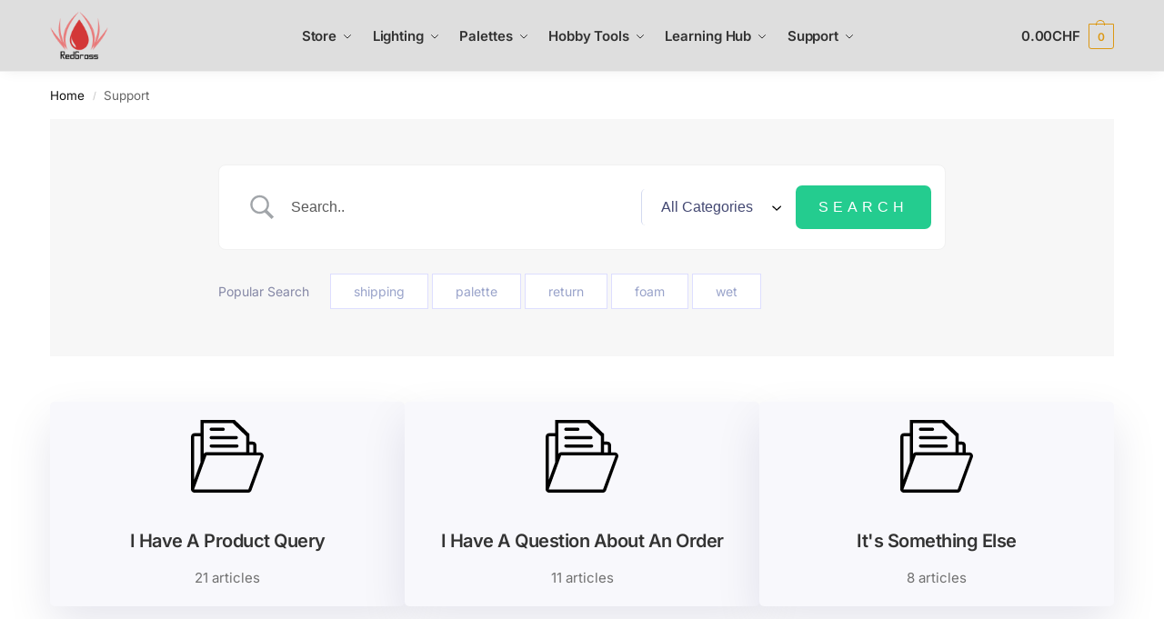

--- FILE ---
content_type: text/html; charset=UTF-8
request_url: https://www.redgrasscreative.com/support/
body_size: 55000
content:
<!doctype html>
<html lang="en-US" dir="ltr" prefix="og: https://ogp.me/ns#">
<head><meta charset="UTF-8"><script>if(navigator.userAgent.match(/MSIE|Internet Explorer/i)||navigator.userAgent.match(/Trident\/7\..*?rv:11/i)){var href=document.location.href;if(!href.match(/[?&]nowprocket/)){if(href.indexOf("?")==-1){if(href.indexOf("#")==-1){document.location.href=href+"?nowprocket=1"}else{document.location.href=href.replace("#","?nowprocket=1#")}}else{if(href.indexOf("#")==-1){document.location.href=href+"&nowprocket=1"}else{document.location.href=href.replace("#","&nowprocket=1#")}}}}</script><script>(()=>{class RocketLazyLoadScripts{constructor(){this.v="2.0.4",this.userEvents=["keydown","keyup","mousedown","mouseup","mousemove","mouseover","mouseout","touchmove","touchstart","touchend","touchcancel","wheel","click","dblclick","input"],this.attributeEvents=["onblur","onclick","oncontextmenu","ondblclick","onfocus","onmousedown","onmouseenter","onmouseleave","onmousemove","onmouseout","onmouseover","onmouseup","onmousewheel","onscroll","onsubmit"]}async t(){this.i(),this.o(),/iP(ad|hone)/.test(navigator.userAgent)&&this.h(),this.u(),this.l(this),this.m(),this.k(this),this.p(this),this._(),await Promise.all([this.R(),this.L()]),this.lastBreath=Date.now(),this.S(this),this.P(),this.D(),this.O(),this.M(),await this.C(this.delayedScripts.normal),await this.C(this.delayedScripts.defer),await this.C(this.delayedScripts.async),await this.T(),await this.F(),await this.j(),await this.A(),window.dispatchEvent(new Event("rocket-allScriptsLoaded")),this.everythingLoaded=!0,this.lastTouchEnd&&await new Promise(t=>setTimeout(t,500-Date.now()+this.lastTouchEnd)),this.I(),this.H(),this.U(),this.W()}i(){this.CSPIssue=sessionStorage.getItem("rocketCSPIssue"),document.addEventListener("securitypolicyviolation",t=>{this.CSPIssue||"script-src-elem"!==t.violatedDirective||"data"!==t.blockedURI||(this.CSPIssue=!0,sessionStorage.setItem("rocketCSPIssue",!0))},{isRocket:!0})}o(){window.addEventListener("pageshow",t=>{this.persisted=t.persisted,this.realWindowLoadedFired=!0},{isRocket:!0}),window.addEventListener("pagehide",()=>{this.onFirstUserAction=null},{isRocket:!0})}h(){let t;function e(e){t=e}window.addEventListener("touchstart",e,{isRocket:!0}),window.addEventListener("touchend",function i(o){o.changedTouches[0]&&t.changedTouches[0]&&Math.abs(o.changedTouches[0].pageX-t.changedTouches[0].pageX)<10&&Math.abs(o.changedTouches[0].pageY-t.changedTouches[0].pageY)<10&&o.timeStamp-t.timeStamp<200&&(window.removeEventListener("touchstart",e,{isRocket:!0}),window.removeEventListener("touchend",i,{isRocket:!0}),"INPUT"===o.target.tagName&&"text"===o.target.type||(o.target.dispatchEvent(new TouchEvent("touchend",{target:o.target,bubbles:!0})),o.target.dispatchEvent(new MouseEvent("mouseover",{target:o.target,bubbles:!0})),o.target.dispatchEvent(new PointerEvent("click",{target:o.target,bubbles:!0,cancelable:!0,detail:1,clientX:o.changedTouches[0].clientX,clientY:o.changedTouches[0].clientY})),event.preventDefault()))},{isRocket:!0})}q(t){this.userActionTriggered||("mousemove"!==t.type||this.firstMousemoveIgnored?"keyup"===t.type||"mouseover"===t.type||"mouseout"===t.type||(this.userActionTriggered=!0,this.onFirstUserAction&&this.onFirstUserAction()):this.firstMousemoveIgnored=!0),"click"===t.type&&t.preventDefault(),t.stopPropagation(),t.stopImmediatePropagation(),"touchstart"===this.lastEvent&&"touchend"===t.type&&(this.lastTouchEnd=Date.now()),"click"===t.type&&(this.lastTouchEnd=0),this.lastEvent=t.type,t.composedPath&&t.composedPath()[0].getRootNode()instanceof ShadowRoot&&(t.rocketTarget=t.composedPath()[0]),this.savedUserEvents.push(t)}u(){this.savedUserEvents=[],this.userEventHandler=this.q.bind(this),this.userEvents.forEach(t=>window.addEventListener(t,this.userEventHandler,{passive:!1,isRocket:!0})),document.addEventListener("visibilitychange",this.userEventHandler,{isRocket:!0})}U(){this.userEvents.forEach(t=>window.removeEventListener(t,this.userEventHandler,{passive:!1,isRocket:!0})),document.removeEventListener("visibilitychange",this.userEventHandler,{isRocket:!0}),this.savedUserEvents.forEach(t=>{(t.rocketTarget||t.target).dispatchEvent(new window[t.constructor.name](t.type,t))})}m(){const t="return false",e=Array.from(this.attributeEvents,t=>"data-rocket-"+t),i="["+this.attributeEvents.join("],[")+"]",o="[data-rocket-"+this.attributeEvents.join("],[data-rocket-")+"]",s=(e,i,o)=>{o&&o!==t&&(e.setAttribute("data-rocket-"+i,o),e["rocket"+i]=new Function("event",o),e.setAttribute(i,t))};new MutationObserver(t=>{for(const n of t)"attributes"===n.type&&(n.attributeName.startsWith("data-rocket-")||this.everythingLoaded?n.attributeName.startsWith("data-rocket-")&&this.everythingLoaded&&this.N(n.target,n.attributeName.substring(12)):s(n.target,n.attributeName,n.target.getAttribute(n.attributeName))),"childList"===n.type&&n.addedNodes.forEach(t=>{if(t.nodeType===Node.ELEMENT_NODE)if(this.everythingLoaded)for(const i of[t,...t.querySelectorAll(o)])for(const t of i.getAttributeNames())e.includes(t)&&this.N(i,t.substring(12));else for(const e of[t,...t.querySelectorAll(i)])for(const t of e.getAttributeNames())this.attributeEvents.includes(t)&&s(e,t,e.getAttribute(t))})}).observe(document,{subtree:!0,childList:!0,attributeFilter:[...this.attributeEvents,...e]})}I(){this.attributeEvents.forEach(t=>{document.querySelectorAll("[data-rocket-"+t+"]").forEach(e=>{this.N(e,t)})})}N(t,e){const i=t.getAttribute("data-rocket-"+e);i&&(t.setAttribute(e,i),t.removeAttribute("data-rocket-"+e))}k(t){Object.defineProperty(HTMLElement.prototype,"onclick",{get(){return this.rocketonclick||null},set(e){this.rocketonclick=e,this.setAttribute(t.everythingLoaded?"onclick":"data-rocket-onclick","this.rocketonclick(event)")}})}S(t){function e(e,i){let o=e[i];e[i]=null,Object.defineProperty(e,i,{get:()=>o,set(s){t.everythingLoaded?o=s:e["rocket"+i]=o=s}})}e(document,"onreadystatechange"),e(window,"onload"),e(window,"onpageshow");try{Object.defineProperty(document,"readyState",{get:()=>t.rocketReadyState,set(e){t.rocketReadyState=e},configurable:!0}),document.readyState="loading"}catch(t){console.log("WPRocket DJE readyState conflict, bypassing")}}l(t){this.originalAddEventListener=EventTarget.prototype.addEventListener,this.originalRemoveEventListener=EventTarget.prototype.removeEventListener,this.savedEventListeners=[],EventTarget.prototype.addEventListener=function(e,i,o){o&&o.isRocket||!t.B(e,this)&&!t.userEvents.includes(e)||t.B(e,this)&&!t.userActionTriggered||e.startsWith("rocket-")||t.everythingLoaded?t.originalAddEventListener.call(this,e,i,o):(t.savedEventListeners.push({target:this,remove:!1,type:e,func:i,options:o}),"mouseenter"!==e&&"mouseleave"!==e||t.originalAddEventListener.call(this,e,t.savedUserEvents.push,o))},EventTarget.prototype.removeEventListener=function(e,i,o){o&&o.isRocket||!t.B(e,this)&&!t.userEvents.includes(e)||t.B(e,this)&&!t.userActionTriggered||e.startsWith("rocket-")||t.everythingLoaded?t.originalRemoveEventListener.call(this,e,i,o):t.savedEventListeners.push({target:this,remove:!0,type:e,func:i,options:o})}}J(t,e){this.savedEventListeners=this.savedEventListeners.filter(i=>{let o=i.type,s=i.target||window;return e!==o||t!==s||(this.B(o,s)&&(i.type="rocket-"+o),this.$(i),!1)})}H(){EventTarget.prototype.addEventListener=this.originalAddEventListener,EventTarget.prototype.removeEventListener=this.originalRemoveEventListener,this.savedEventListeners.forEach(t=>this.$(t))}$(t){t.remove?this.originalRemoveEventListener.call(t.target,t.type,t.func,t.options):this.originalAddEventListener.call(t.target,t.type,t.func,t.options)}p(t){let e;function i(e){return t.everythingLoaded?e:e.split(" ").map(t=>"load"===t||t.startsWith("load.")?"rocket-jquery-load":t).join(" ")}function o(o){function s(e){const s=o.fn[e];o.fn[e]=o.fn.init.prototype[e]=function(){return this[0]===window&&t.userActionTriggered&&("string"==typeof arguments[0]||arguments[0]instanceof String?arguments[0]=i(arguments[0]):"object"==typeof arguments[0]&&Object.keys(arguments[0]).forEach(t=>{const e=arguments[0][t];delete arguments[0][t],arguments[0][i(t)]=e})),s.apply(this,arguments),this}}if(o&&o.fn&&!t.allJQueries.includes(o)){const e={DOMContentLoaded:[],"rocket-DOMContentLoaded":[]};for(const t in e)document.addEventListener(t,()=>{e[t].forEach(t=>t())},{isRocket:!0});o.fn.ready=o.fn.init.prototype.ready=function(i){function s(){parseInt(o.fn.jquery)>2?setTimeout(()=>i.bind(document)(o)):i.bind(document)(o)}return"function"==typeof i&&(t.realDomReadyFired?!t.userActionTriggered||t.fauxDomReadyFired?s():e["rocket-DOMContentLoaded"].push(s):e.DOMContentLoaded.push(s)),o([])},s("on"),s("one"),s("off"),t.allJQueries.push(o)}e=o}t.allJQueries=[],o(window.jQuery),Object.defineProperty(window,"jQuery",{get:()=>e,set(t){o(t)}})}P(){const t=new Map;document.write=document.writeln=function(e){const i=document.currentScript,o=document.createRange(),s=i.parentElement;let n=t.get(i);void 0===n&&(n=i.nextSibling,t.set(i,n));const c=document.createDocumentFragment();o.setStart(c,0),c.appendChild(o.createContextualFragment(e)),s.insertBefore(c,n)}}async R(){return new Promise(t=>{this.userActionTriggered?t():this.onFirstUserAction=t})}async L(){return new Promise(t=>{document.addEventListener("DOMContentLoaded",()=>{this.realDomReadyFired=!0,t()},{isRocket:!0})})}async j(){return this.realWindowLoadedFired?Promise.resolve():new Promise(t=>{window.addEventListener("load",t,{isRocket:!0})})}M(){this.pendingScripts=[];this.scriptsMutationObserver=new MutationObserver(t=>{for(const e of t)e.addedNodes.forEach(t=>{"SCRIPT"!==t.tagName||t.noModule||t.isWPRocket||this.pendingScripts.push({script:t,promise:new Promise(e=>{const i=()=>{const i=this.pendingScripts.findIndex(e=>e.script===t);i>=0&&this.pendingScripts.splice(i,1),e()};t.addEventListener("load",i,{isRocket:!0}),t.addEventListener("error",i,{isRocket:!0}),setTimeout(i,1e3)})})})}),this.scriptsMutationObserver.observe(document,{childList:!0,subtree:!0})}async F(){await this.X(),this.pendingScripts.length?(await this.pendingScripts[0].promise,await this.F()):this.scriptsMutationObserver.disconnect()}D(){this.delayedScripts={normal:[],async:[],defer:[]},document.querySelectorAll("script[type$=rocketlazyloadscript]").forEach(t=>{t.hasAttribute("data-rocket-src")?t.hasAttribute("async")&&!1!==t.async?this.delayedScripts.async.push(t):t.hasAttribute("defer")&&!1!==t.defer||"module"===t.getAttribute("data-rocket-type")?this.delayedScripts.defer.push(t):this.delayedScripts.normal.push(t):this.delayedScripts.normal.push(t)})}async _(){await this.L();let t=[];document.querySelectorAll("script[type$=rocketlazyloadscript][data-rocket-src]").forEach(e=>{let i=e.getAttribute("data-rocket-src");if(i&&!i.startsWith("data:")){i.startsWith("//")&&(i=location.protocol+i);try{const o=new URL(i).origin;o!==location.origin&&t.push({src:o,crossOrigin:e.crossOrigin||"module"===e.getAttribute("data-rocket-type")})}catch(t){}}}),t=[...new Map(t.map(t=>[JSON.stringify(t),t])).values()],this.Y(t,"preconnect")}async G(t){if(await this.K(),!0!==t.noModule||!("noModule"in HTMLScriptElement.prototype))return new Promise(e=>{let i;function o(){(i||t).setAttribute("data-rocket-status","executed"),e()}try{if(navigator.userAgent.includes("Firefox/")||""===navigator.vendor||this.CSPIssue)i=document.createElement("script"),[...t.attributes].forEach(t=>{let e=t.nodeName;"type"!==e&&("data-rocket-type"===e&&(e="type"),"data-rocket-src"===e&&(e="src"),i.setAttribute(e,t.nodeValue))}),t.text&&(i.text=t.text),t.nonce&&(i.nonce=t.nonce),i.hasAttribute("src")?(i.addEventListener("load",o,{isRocket:!0}),i.addEventListener("error",()=>{i.setAttribute("data-rocket-status","failed-network"),e()},{isRocket:!0}),setTimeout(()=>{i.isConnected||e()},1)):(i.text=t.text,o()),i.isWPRocket=!0,t.parentNode.replaceChild(i,t);else{const i=t.getAttribute("data-rocket-type"),s=t.getAttribute("data-rocket-src");i?(t.type=i,t.removeAttribute("data-rocket-type")):t.removeAttribute("type"),t.addEventListener("load",o,{isRocket:!0}),t.addEventListener("error",i=>{this.CSPIssue&&i.target.src.startsWith("data:")?(console.log("WPRocket: CSP fallback activated"),t.removeAttribute("src"),this.G(t).then(e)):(t.setAttribute("data-rocket-status","failed-network"),e())},{isRocket:!0}),s?(t.fetchPriority="high",t.removeAttribute("data-rocket-src"),t.src=s):t.src="data:text/javascript;base64,"+window.btoa(unescape(encodeURIComponent(t.text)))}}catch(i){t.setAttribute("data-rocket-status","failed-transform"),e()}});t.setAttribute("data-rocket-status","skipped")}async C(t){const e=t.shift();return e?(e.isConnected&&await this.G(e),this.C(t)):Promise.resolve()}O(){this.Y([...this.delayedScripts.normal,...this.delayedScripts.defer,...this.delayedScripts.async],"preload")}Y(t,e){this.trash=this.trash||[];let i=!0;var o=document.createDocumentFragment();t.forEach(t=>{const s=t.getAttribute&&t.getAttribute("data-rocket-src")||t.src;if(s&&!s.startsWith("data:")){const n=document.createElement("link");n.href=s,n.rel=e,"preconnect"!==e&&(n.as="script",n.fetchPriority=i?"high":"low"),t.getAttribute&&"module"===t.getAttribute("data-rocket-type")&&(n.crossOrigin=!0),t.crossOrigin&&(n.crossOrigin=t.crossOrigin),t.integrity&&(n.integrity=t.integrity),t.nonce&&(n.nonce=t.nonce),o.appendChild(n),this.trash.push(n),i=!1}}),document.head.appendChild(o)}W(){this.trash.forEach(t=>t.remove())}async T(){try{document.readyState="interactive"}catch(t){}this.fauxDomReadyFired=!0;try{await this.K(),this.J(document,"readystatechange"),document.dispatchEvent(new Event("rocket-readystatechange")),await this.K(),document.rocketonreadystatechange&&document.rocketonreadystatechange(),await this.K(),this.J(document,"DOMContentLoaded"),document.dispatchEvent(new Event("rocket-DOMContentLoaded")),await this.K(),this.J(window,"DOMContentLoaded"),window.dispatchEvent(new Event("rocket-DOMContentLoaded"))}catch(t){console.error(t)}}async A(){try{document.readyState="complete"}catch(t){}try{await this.K(),this.J(document,"readystatechange"),document.dispatchEvent(new Event("rocket-readystatechange")),await this.K(),document.rocketonreadystatechange&&document.rocketonreadystatechange(),await this.K(),this.J(window,"load"),window.dispatchEvent(new Event("rocket-load")),await this.K(),window.rocketonload&&window.rocketonload(),await this.K(),this.allJQueries.forEach(t=>t(window).trigger("rocket-jquery-load")),await this.K(),this.J(window,"pageshow");const t=new Event("rocket-pageshow");t.persisted=this.persisted,window.dispatchEvent(t),await this.K(),window.rocketonpageshow&&window.rocketonpageshow({persisted:this.persisted})}catch(t){console.error(t)}}async K(){Date.now()-this.lastBreath>45&&(await this.X(),this.lastBreath=Date.now())}async X(){return document.hidden?new Promise(t=>setTimeout(t)):new Promise(t=>requestAnimationFrame(t))}B(t,e){return e===document&&"readystatechange"===t||(e===document&&"DOMContentLoaded"===t||(e===window&&"DOMContentLoaded"===t||(e===window&&"load"===t||e===window&&"pageshow"===t)))}static run(){(new RocketLazyLoadScripts).t()}}RocketLazyLoadScripts.run()})();</script>

<meta name="viewport" content="height=device-height, width=device-width, initial-scale=1">
<link rel="profile" href="https://gmpg.org/xfn/11">
<link rel="pingback" href="https://www.redgrasscreative.com/xmlrpc.php">

	<style></style>
	<link rel="alternate" hreflang="en" href="https://www.redgrasscreative.com/support/" />
<link rel="alternate" hreflang="fr" href="https://www.redgrasscreative.com/fr/support/" />
<link rel="alternate" hreflang="de" href="https://www.redgrasscreative.com/de/support/" />
<link rel="alternate" hreflang="x-default" href="https://www.redgrasscreative.com/support/" />
		<script>
			window.dataLayer = window.dataLayer || [];

			function gtag() {
				dataLayer.push(arguments);
			}

			gtag("consent", "default", {
				ad_storage: "denied",
				ad_user_data: "denied", 
				ad_personalization: "denied",
				analytics_storage: "denied",
				functionality_storage: "denied",
				personalization_storage: "denied",
				security_storage: "granted",
				wait_for_update: 2000,
			});

			gtag("set", "ads_data_redaction", true);
			gtag("set", "url_passthrough", true);

		</script>
	<!-- Start cookieyes banner -->
	<script id="cookieyes" type="text/javascript" src="https://cdn-cookieyes.com/client_data/076b5dfe9dcefc1f0d9c464f/script.js"></script>
	<!-- End cookieyes banner -->
		
<!-- Search Engine Optimization by Rank Math PRO - https://rankmath.com/ -->
<title>Support - Redgrasscreative</title>
<link data-rocket-prefetch href="https://cdn-cookieyes.com" rel="dns-prefetch">
<link crossorigin data-rocket-preload as="font" href="https://www.redgrasscreative.com/wp-content/fonts/inter/UcC73FwrK3iLTeHuS_nVMrMxCp50SjIa1ZL7.woff2" rel="preload">
<style id="wpr-usedcss">img:is([sizes=auto i],[sizes^="auto," i]){contain-intrinsic-size:3000px 1500px}img.emoji{display:inline!important;border:none!important;box-shadow:none!important;height:1em!important;width:1em!important;margin:0 .07em!important;vertical-align:-.1em!important;background:0 0!important;padding:0!important}:where(.wp-block-button__link){border-radius:9999px;box-shadow:none;padding:calc(.667em + 2px) calc(1.333em + 2px);text-decoration:none}:root :where(.wp-block-button .wp-block-button__link.is-style-outline),:root :where(.wp-block-button.is-style-outline>.wp-block-button__link){border:2px solid;padding:.667em 1.333em}:root :where(.wp-block-button .wp-block-button__link.is-style-outline:not(.has-text-color)),:root :where(.wp-block-button.is-style-outline>.wp-block-button__link:not(.has-text-color)){color:currentColor}:root :where(.wp-block-button .wp-block-button__link.is-style-outline:not(.has-background)),:root :where(.wp-block-button.is-style-outline>.wp-block-button__link:not(.has-background)){background-color:initial;background-image:none}:where(.wp-block-calendar table:not(.has-background) th){background:#ddd}:where(.wp-block-columns){margin-bottom:1.75em}:where(.wp-block-columns.has-background){padding:1.25em 2.375em}.wp-block-column{flex-grow:1;min-width:0;overflow-wrap:break-word;word-break:break-word}:where(.wp-block-post-comments input[type=submit]){border:none}:where(.wp-block-cover-image:not(.has-text-color)),:where(.wp-block-cover:not(.has-text-color)){color:#fff}:where(.wp-block-cover-image.is-light:not(.has-text-color)),:where(.wp-block-cover.is-light:not(.has-text-color)){color:#000}:root :where(.wp-block-cover h1:not(.has-text-color)),:root :where(.wp-block-cover h2:not(.has-text-color)),:root :where(.wp-block-cover h3:not(.has-text-color)),:root :where(.wp-block-cover h4:not(.has-text-color)),:root :where(.wp-block-cover h5:not(.has-text-color)),:root :where(.wp-block-cover h6:not(.has-text-color)),:root :where(.wp-block-cover p:not(.has-text-color)){color:inherit}:where(.wp-block-file){margin-bottom:1.5em}:where(.wp-block-file__button){border-radius:2em;display:inline-block;padding:.5em 1em}:where(.wp-block-file__button):is(a):active,:where(.wp-block-file__button):is(a):focus,:where(.wp-block-file__button):is(a):hover,:where(.wp-block-file__button):is(a):visited{box-shadow:none;color:#fff;opacity:.85;text-decoration:none}:where(.wp-block-group.wp-block-group-is-layout-constrained){position:relative}:root :where(.wp-block-image.is-style-rounded img,.wp-block-image .is-style-rounded img){border-radius:9999px}:where(.wp-block-latest-comments:not([style*=line-height] .wp-block-latest-comments__comment)){line-height:1.1}:where(.wp-block-latest-comments:not([style*=line-height] .wp-block-latest-comments__comment-excerpt p)){line-height:1.8}:root :where(.wp-block-latest-posts.is-grid){padding:0}:root :where(.wp-block-latest-posts.wp-block-latest-posts__list){padding-left:0}ul{box-sizing:border-box}:root :where(.wp-block-list.has-background){padding:1.25em 2.375em}:where(.wp-block-navigation.has-background .wp-block-navigation-item a:not(.wp-element-button)),:where(.wp-block-navigation.has-background .wp-block-navigation-submenu a:not(.wp-element-button)){padding:.5em 1em}:where(.wp-block-navigation .wp-block-navigation__submenu-container .wp-block-navigation-item a:not(.wp-element-button)),:where(.wp-block-navigation .wp-block-navigation__submenu-container .wp-block-navigation-submenu a:not(.wp-element-button)),:where(.wp-block-navigation .wp-block-navigation__submenu-container .wp-block-navigation-submenu button.wp-block-navigation-item__content),:where(.wp-block-navigation .wp-block-navigation__submenu-container .wp-block-pages-list__item button.wp-block-navigation-item__content){padding:.5em 1em}:root :where(p.has-background){padding:1.25em 2.375em}:where(p.has-text-color:not(.has-link-color)) a{color:inherit}:where(.wp-block-post-comments-form) input:not([type=submit]),:where(.wp-block-post-comments-form) textarea{border:1px solid #949494;font-family:inherit;font-size:1em}:where(.wp-block-post-comments-form) input:where(:not([type=submit]):not([type=checkbox])),:where(.wp-block-post-comments-form) textarea{padding:calc(.667em + 2px)}:where(.wp-block-post-excerpt){box-sizing:border-box;margin-bottom:var(--wp--style--block-gap);margin-top:var(--wp--style--block-gap)}.wp-block-post-title{box-sizing:border-box}.wp-block-post-title{word-break:break-word}.wp-block-post-title :where(a){display:inline-block;font-family:inherit;font-size:inherit;font-style:inherit;font-weight:inherit;letter-spacing:inherit;line-height:inherit;text-decoration:inherit}:where(.wp-block-preformatted.has-background){padding:1.25em 2.375em}:where(.wp-block-search__button){border:1px solid #ccc;padding:6px 10px}:where(.wp-block-search__input){font-family:inherit;font-size:inherit;font-style:inherit;font-weight:inherit;letter-spacing:inherit;line-height:inherit;text-transform:inherit}:where(.wp-block-search__button-inside .wp-block-search__inside-wrapper){border:1px solid #949494;box-sizing:border-box;padding:4px}:where(.wp-block-search__button-inside .wp-block-search__inside-wrapper) .wp-block-search__input{border:none;border-radius:0;padding:0 4px}:where(.wp-block-search__button-inside .wp-block-search__inside-wrapper) .wp-block-search__input:focus{outline:0}:where(.wp-block-search__button-inside .wp-block-search__inside-wrapper) :where(.wp-block-search__button){padding:4px 8px}:root :where(.wp-block-separator.is-style-dots){height:auto;line-height:1;text-align:center}:root :where(.wp-block-separator.is-style-dots):before{color:currentColor;content:"···";font-family:serif;font-size:1.5em;letter-spacing:2em;padding-left:2em}:root :where(.wp-block-site-logo.is-style-rounded){border-radius:9999px}:where(.wp-block-social-links:not(.is-style-logos-only)) .wp-social-link{background-color:#f0f0f0;color:#444}:where(.wp-block-social-links:not(.is-style-logos-only)) .wp-social-link-amazon{background-color:#f90;color:#fff}:where(.wp-block-social-links:not(.is-style-logos-only)) .wp-social-link-bandcamp{background-color:#1ea0c3;color:#fff}:where(.wp-block-social-links:not(.is-style-logos-only)) .wp-social-link-behance{background-color:#0757fe;color:#fff}:where(.wp-block-social-links:not(.is-style-logos-only)) .wp-social-link-bluesky{background-color:#0a7aff;color:#fff}:where(.wp-block-social-links:not(.is-style-logos-only)) .wp-social-link-codepen{background-color:#1e1f26;color:#fff}:where(.wp-block-social-links:not(.is-style-logos-only)) .wp-social-link-deviantart{background-color:#02e49b;color:#fff}:where(.wp-block-social-links:not(.is-style-logos-only)) .wp-social-link-discord{background-color:#5865f2;color:#fff}:where(.wp-block-social-links:not(.is-style-logos-only)) .wp-social-link-dribbble{background-color:#e94c89;color:#fff}:where(.wp-block-social-links:not(.is-style-logos-only)) .wp-social-link-dropbox{background-color:#4280ff;color:#fff}:where(.wp-block-social-links:not(.is-style-logos-only)) .wp-social-link-etsy{background-color:#f45800;color:#fff}:where(.wp-block-social-links:not(.is-style-logos-only)) .wp-social-link-facebook{background-color:#0866ff;color:#fff}:where(.wp-block-social-links:not(.is-style-logos-only)) .wp-social-link-fivehundredpx{background-color:#000;color:#fff}:where(.wp-block-social-links:not(.is-style-logos-only)) .wp-social-link-flickr{background-color:#0461dd;color:#fff}:where(.wp-block-social-links:not(.is-style-logos-only)) .wp-social-link-foursquare{background-color:#e65678;color:#fff}:where(.wp-block-social-links:not(.is-style-logos-only)) .wp-social-link-github{background-color:#24292d;color:#fff}:where(.wp-block-social-links:not(.is-style-logos-only)) .wp-social-link-goodreads{background-color:#eceadd;color:#382110}:where(.wp-block-social-links:not(.is-style-logos-only)) .wp-social-link-google{background-color:#ea4434;color:#fff}:where(.wp-block-social-links:not(.is-style-logos-only)) .wp-social-link-gravatar{background-color:#1d4fc4;color:#fff}:where(.wp-block-social-links:not(.is-style-logos-only)) .wp-social-link-instagram{background-color:#f00075;color:#fff}:where(.wp-block-social-links:not(.is-style-logos-only)) .wp-social-link-lastfm{background-color:#e21b24;color:#fff}:where(.wp-block-social-links:not(.is-style-logos-only)) .wp-social-link-linkedin{background-color:#0d66c2;color:#fff}:where(.wp-block-social-links:not(.is-style-logos-only)) .wp-social-link-mastodon{background-color:#3288d4;color:#fff}:where(.wp-block-social-links:not(.is-style-logos-only)) .wp-social-link-medium{background-color:#000;color:#fff}:where(.wp-block-social-links:not(.is-style-logos-only)) .wp-social-link-meetup{background-color:#f6405f;color:#fff}:where(.wp-block-social-links:not(.is-style-logos-only)) .wp-social-link-patreon{background-color:#000;color:#fff}:where(.wp-block-social-links:not(.is-style-logos-only)) .wp-social-link-pinterest{background-color:#e60122;color:#fff}:where(.wp-block-social-links:not(.is-style-logos-only)) .wp-social-link-pocket{background-color:#ef4155;color:#fff}:where(.wp-block-social-links:not(.is-style-logos-only)) .wp-social-link-reddit{background-color:#ff4500;color:#fff}:where(.wp-block-social-links:not(.is-style-logos-only)) .wp-social-link-skype{background-color:#0478d7;color:#fff}:where(.wp-block-social-links:not(.is-style-logos-only)) .wp-social-link-snapchat{background-color:#fefc00;color:#fff;stroke:#000}:where(.wp-block-social-links:not(.is-style-logos-only)) .wp-social-link-soundcloud{background-color:#ff5600;color:#fff}:where(.wp-block-social-links:not(.is-style-logos-only)) .wp-social-link-spotify{background-color:#1bd760;color:#fff}:where(.wp-block-social-links:not(.is-style-logos-only)) .wp-social-link-telegram{background-color:#2aabee;color:#fff}:where(.wp-block-social-links:not(.is-style-logos-only)) .wp-social-link-threads{background-color:#000;color:#fff}:where(.wp-block-social-links:not(.is-style-logos-only)) .wp-social-link-tiktok{background-color:#000;color:#fff}:where(.wp-block-social-links:not(.is-style-logos-only)) .wp-social-link-tumblr{background-color:#011835;color:#fff}:where(.wp-block-social-links:not(.is-style-logos-only)) .wp-social-link-twitch{background-color:#6440a4;color:#fff}:where(.wp-block-social-links:not(.is-style-logos-only)) .wp-social-link-twitter{background-color:#1da1f2;color:#fff}:where(.wp-block-social-links:not(.is-style-logos-only)) .wp-social-link-vimeo{background-color:#1eb7ea;color:#fff}:where(.wp-block-social-links:not(.is-style-logos-only)) .wp-social-link-vk{background-color:#4680c2;color:#fff}:where(.wp-block-social-links:not(.is-style-logos-only)) .wp-social-link-wordpress{background-color:#3499cd;color:#fff}:where(.wp-block-social-links:not(.is-style-logos-only)) .wp-social-link-whatsapp{background-color:#25d366;color:#fff}:where(.wp-block-social-links:not(.is-style-logos-only)) .wp-social-link-x{background-color:#000;color:#fff}:where(.wp-block-social-links:not(.is-style-logos-only)) .wp-social-link-yelp{background-color:#d32422;color:#fff}:where(.wp-block-social-links:not(.is-style-logos-only)) .wp-social-link-youtube{background-color:red;color:#fff}:where(.wp-block-social-links.is-style-logos-only) .wp-social-link{background:0 0}:where(.wp-block-social-links.is-style-logos-only) .wp-social-link svg{height:1.25em;width:1.25em}:where(.wp-block-social-links.is-style-logos-only) .wp-social-link-amazon{color:#f90}:where(.wp-block-social-links.is-style-logos-only) .wp-social-link-bandcamp{color:#1ea0c3}:where(.wp-block-social-links.is-style-logos-only) .wp-social-link-behance{color:#0757fe}:where(.wp-block-social-links.is-style-logos-only) .wp-social-link-bluesky{color:#0a7aff}:where(.wp-block-social-links.is-style-logos-only) .wp-social-link-codepen{color:#1e1f26}:where(.wp-block-social-links.is-style-logos-only) .wp-social-link-deviantart{color:#02e49b}:where(.wp-block-social-links.is-style-logos-only) .wp-social-link-discord{color:#5865f2}:where(.wp-block-social-links.is-style-logos-only) .wp-social-link-dribbble{color:#e94c89}:where(.wp-block-social-links.is-style-logos-only) .wp-social-link-dropbox{color:#4280ff}:where(.wp-block-social-links.is-style-logos-only) .wp-social-link-etsy{color:#f45800}:where(.wp-block-social-links.is-style-logos-only) .wp-social-link-facebook{color:#0866ff}:where(.wp-block-social-links.is-style-logos-only) .wp-social-link-fivehundredpx{color:#000}:where(.wp-block-social-links.is-style-logos-only) .wp-social-link-flickr{color:#0461dd}:where(.wp-block-social-links.is-style-logos-only) .wp-social-link-foursquare{color:#e65678}:where(.wp-block-social-links.is-style-logos-only) .wp-social-link-github{color:#24292d}:where(.wp-block-social-links.is-style-logos-only) .wp-social-link-goodreads{color:#382110}:where(.wp-block-social-links.is-style-logos-only) .wp-social-link-google{color:#ea4434}:where(.wp-block-social-links.is-style-logos-only) .wp-social-link-gravatar{color:#1d4fc4}:where(.wp-block-social-links.is-style-logos-only) .wp-social-link-instagram{color:#f00075}:where(.wp-block-social-links.is-style-logos-only) .wp-social-link-lastfm{color:#e21b24}:where(.wp-block-social-links.is-style-logos-only) .wp-social-link-linkedin{color:#0d66c2}:where(.wp-block-social-links.is-style-logos-only) .wp-social-link-mastodon{color:#3288d4}:where(.wp-block-social-links.is-style-logos-only) .wp-social-link-medium{color:#000}:where(.wp-block-social-links.is-style-logos-only) .wp-social-link-meetup{color:#f6405f}:where(.wp-block-social-links.is-style-logos-only) .wp-social-link-patreon{color:#000}:where(.wp-block-social-links.is-style-logos-only) .wp-social-link-pinterest{color:#e60122}:where(.wp-block-social-links.is-style-logos-only) .wp-social-link-pocket{color:#ef4155}:where(.wp-block-social-links.is-style-logos-only) .wp-social-link-reddit{color:#ff4500}:where(.wp-block-social-links.is-style-logos-only) .wp-social-link-skype{color:#0478d7}:where(.wp-block-social-links.is-style-logos-only) .wp-social-link-snapchat{color:#fff;stroke:#000}:where(.wp-block-social-links.is-style-logos-only) .wp-social-link-soundcloud{color:#ff5600}:where(.wp-block-social-links.is-style-logos-only) .wp-social-link-spotify{color:#1bd760}:where(.wp-block-social-links.is-style-logos-only) .wp-social-link-telegram{color:#2aabee}:where(.wp-block-social-links.is-style-logos-only) .wp-social-link-threads{color:#000}:where(.wp-block-social-links.is-style-logos-only) .wp-social-link-tiktok{color:#000}:where(.wp-block-social-links.is-style-logos-only) .wp-social-link-tumblr{color:#011835}:where(.wp-block-social-links.is-style-logos-only) .wp-social-link-twitch{color:#6440a4}:where(.wp-block-social-links.is-style-logos-only) .wp-social-link-twitter{color:#1da1f2}:where(.wp-block-social-links.is-style-logos-only) .wp-social-link-vimeo{color:#1eb7ea}:where(.wp-block-social-links.is-style-logos-only) .wp-social-link-vk{color:#4680c2}:where(.wp-block-social-links.is-style-logos-only) .wp-social-link-whatsapp{color:#25d366}:where(.wp-block-social-links.is-style-logos-only) .wp-social-link-wordpress{color:#3499cd}:where(.wp-block-social-links.is-style-logos-only) .wp-social-link-x{color:#000}:where(.wp-block-social-links.is-style-logos-only) .wp-social-link-yelp{color:#d32422}:where(.wp-block-social-links.is-style-logos-only) .wp-social-link-youtube{color:red}:root :where(.wp-block-social-links .wp-social-link a){padding:.25em}:root :where(.wp-block-social-links.is-style-logos-only .wp-social-link a){padding:0}:root :where(.wp-block-social-links.is-style-pill-shape .wp-social-link a){padding-left:.6666666667em;padding-right:.6666666667em}:root :where(.wp-block-tag-cloud.is-style-outline){display:flex;flex-wrap:wrap;gap:1ch}:root :where(.wp-block-tag-cloud.is-style-outline a){border:1px solid;font-size:unset!important;margin-right:0;padding:1ch 2ch;text-decoration:none!important}:root :where(.wp-block-table-of-contents){box-sizing:border-box}:where(.wp-block-term-description){box-sizing:border-box;margin-bottom:var(--wp--style--block-gap);margin-top:var(--wp--style--block-gap)}:where(pre.wp-block-verse){font-family:inherit}:root{--wp--preset--font-size--normal:16px;--wp--preset--font-size--huge:42px}.screen-reader-text{border:0;clip-path:inset(50%);height:1px;margin:-1px;overflow:hidden;padding:0;position:absolute;width:1px;word-wrap:normal!important}.screen-reader-text:focus{background-color:#ddd;clip-path:none;color:#444;display:block;font-size:1em;height:auto;left:5px;line-height:normal;padding:15px 23px 14px;text-decoration:none;top:5px;width:auto;z-index:100000}html :where(.has-border-color){border-style:solid}html :where([style*=border-top-color]){border-top-style:solid}html :where([style*=border-right-color]){border-right-style:solid}html :where([style*=border-bottom-color]){border-bottom-style:solid}html :where([style*=border-left-color]){border-left-style:solid}html :where([style*=border-width]){border-style:solid}html :where([style*=border-top-width]){border-top-style:solid}html :where([style*=border-right-width]){border-right-style:solid}html :where([style*=border-bottom-width]){border-bottom-style:solid}html :where([style*=border-left-width]){border-left-style:solid}html :where(img[class*=wp-image-]){height:auto;max-width:100%}:where(figure){margin:0 0 1em}html :where(.is-position-sticky){--wp-admin--admin-bar--position-offset:var(--wp-admin--admin-bar--height,0px)}@media screen and (max-width:600px){html :where(.is-position-sticky){--wp-admin--admin-bar--position-offset:0px}}.cr-comment-image-top{display:inline-block;margin-right:5px;vertical-align:top;max-height:150px;border-radius:5px;overflow:hidden;border:1px solid #e4e1e3;filter:brightness(100%);box-sizing:content-box;position:relative}.cr-comment-image-top:hover{filter:brightness(95%)}.cr-comment-image-top .cr-comment-videoicon{position:absolute;top:50%;left:50%;width:32px;height:auto;margin-top:-16px;margin-left:-16px}.cr-comment-image-top img,.cr-comment-image-top video{width:150px;height:150px;box-shadow:none;padding:0;border-radius:0;object-fit:cover;cursor:pointer}.cr-comment-videos{margin-bottom:1em}.cr-comment-videos{margin:0}.cr-comment-videos-modal{position:fixed;top:0;left:0;width:100vw;height:100vh;z-index:99999;overflow:auto;background-color:rgba(0,0,0,.4);display:flex;align-items:center;justify-content:center}.cr-recaptcha{margin-bottom:1.5em}#reviews .cr-summaryBox-wrap,.cr-all-reviews-shortcode .cr-summaryBox-wrap,.cr-reviews-grid .cr-summaryBox-wrap{display:flex;flex-wrap:wrap;justify-content:space-between;padding:2px;align-items:center}.cr-all-reviews-shortcode.cr-all-reviews-new-review .cr-summaryBox-wrap{display:none}.cr-reviews-grid.cr-reviews-grid-new-review .cr-summaryBox-wrap{display:none}#reviews .cr-summaryBox-wrap{margin:0 0 1em;background-color:#f9f9f9}.cr-all-reviews-shortcode .cr-summaryBox-wrap,.cr-reviews-grid .cr-summaryBox-wrap{margin:0;background-color:#f9f9f9}.cr-reviews-grid .cr-summaryBox-wrap{margin:0 10px 20px}#reviews .cr-summaryBox-wrap .ivole-summaryBox,.cr-all-reviews-shortcode .cr-summaryBox-wrap .ivole-summaryBox,.cr-reviews-grid .cr-summaryBox-wrap .ivole-summaryBox{margin:0;width:49%;flex:0 0 49%;padding:10px;border-radius:4px;border:0 solid #e4e1e3;box-sizing:border-box}.cr-all-reviews-shortcode .cr-review-form-wrap,.cr-qna-block .cr-qna-new-q-form,.cr-reviews-grid .cr-review-form-wrap{display:none}.cr-ajax-reviews-review-form .cr-review-form-wrap,.cr-all-reviews-shortcode.cr-all-reviews-new-review .cr-review-form-wrap,.cr-qna-block.cr-qna-new-q-form-open .cr-qna-new-q-form,.cr-reviews-grid.cr-reviews-grid-new-review .cr-review-form-wrap{display:block}.cr-ajax-reviews-review-form .cr-review-form-rating,.cr-all-reviews-shortcode .cr-review-form-rating,.cr-reviews-grid .cr-review-form-rating{max-width:500px;margin:0 auto;padding:30px 0;position:relative}.cr-review-form-rating-overall .cr-review-form-rating{max-width:500px;margin:1em 0;padding:0;position:relative}.cr-review-form-wrap .cr-review-form-rating-overall .cr-review-form-rating{margin-left:auto;margin-right:auto}.cr-all-reviews-shortcode .cr-review-form-rating .cr-review-form-rating-cont,.cr-review-form-rating-overall .cr-review-form-rating .cr-review-form-rating-cont,.cr-reviews-grid .cr-review-form-rating .cr-review-form-rating-cont{display:flex;position:relative;height:auto;padding:5px 0}.cr-all-reviews-shortcode .cr-review-form-rating .cr-review-form-rating-cont .cr-review-form-rating-inner,.cr-reviews-grid .cr-review-form-rating .cr-review-form-rating-cont .cr-review-form-rating-inner{height:20px;padding:0 5px;line-height:0}.cr-review-form-rating-overall .cr-review-form-rating .cr-review-form-rating-cont .cr-review-form-rating-inner{height:30px;padding:0 5px}.cr-review-form-rating-overall .cr-review-form-rating .cr-review-form-rating-cont .cr-review-form-rating-inner svg{height:30px;width:33px}.cr-review-form-rating-overall .cr-review-form-rating .cr-review-form-rating-cont .cr-review-form-rating-inner:first-child{padding-left:0}.cr-ajax-reviews-review-form .cr-review-form-rating .cr-review-form-rating-cont .cr-review-form-rating-inner .cr-rating-act,.cr-all-reviews-shortcode .cr-review-form-rating .cr-review-form-rating-cont .cr-review-form-rating-inner .cr-rating-act,.cr-review-form-rating-overall .cr-review-form-rating .cr-review-form-rating-cont .cr-review-form-rating-inner .cr-rating-act,.cr-reviews-grid .cr-review-form-rating .cr-review-form-rating-cont .cr-review-form-rating-inner .cr-rating-act{display:none}.cr-ajax-reviews-review-form .cr-review-form-rating .cr-review-form-rating-cont .cr-review-form-rating-inner svg:hover,.cr-all-reviews-shortcode .cr-review-form-rating .cr-review-form-rating-cont .cr-review-form-rating-inner svg:hover,.cr-reviews-grid .cr-review-form-rating .cr-review-form-rating-cont .cr-review-form-rating-inner svg:hover{cursor:pointer}.cr-all-reviews-shortcode .cr-review-form-rating .cr-review-form-rating-cont .cr-review-form-rating-nbr,.cr-reviews-grid .cr-review-form-rating .cr-review-form-rating-cont .cr-review-form-rating-nbr{font-size:14px;line-height:20px;height:20px;margin:0 0 0 10px}.cr-review-form-rating-overall .cr-review-form-rating .cr-review-form-rating-cont .cr-review-form-rating-nbr{font-size:18px;line-height:30px;height:30px;margin:0 0 0 10px}.rtl .cr-review-form-rating-overall .cr-review-form-rating .cr-review-form-rating-cont .cr-review-form-rating-nbr{margin:0 10px 0 0}.cr-ajax-reviews-review-form .cr-review-form-field-error,.cr-all-reviews-shortcode .cr-review-form-field-error,.cr-onsite-questions .cr-onsite-question .cr-review-form-field-error,.cr-qna-block .cr-review-form-field-error,.cr-review-form-rating-overall .cr-review-form-field-error,.cr-reviews-grid .cr-review-form-field-error{font-size:11px;color:#ce2b37;margin:5px 0 0;display:none}.cr-all-reviews-shortcode .cr-review-form-rating.cr-review-form-error .cr-review-form-rating-cont,.cr-review-form-rating-overall .cr-review-form-rating.cr-review-form-error .cr-review-form-rating-cont,.cr-reviews-grid .cr-review-form-rating.cr-review-form-error .cr-review-form-rating-cont{background-color:#fae9eb}.cr-ajax-reviews-review-form .cr-form-item-media.cr-review-form-error .cr-review-form-field-error,.cr-ajax-reviews-review-form .cr-review-form-captcha.cr-review-form-error .cr-review-form-field-error,.cr-ajax-reviews-review-form .cr-review-form-comment.cr-review-form-error .cr-review-form-field-error,.cr-ajax-reviews-review-form .cr-review-form-email.cr-review-form-error .cr-review-form-field-error,.cr-ajax-reviews-review-form .cr-review-form-name.cr-review-form-error .cr-review-form-field-error,.cr-ajax-reviews-review-form .cr-review-form-rating.cr-review-form-error .cr-review-form-field-error,.cr-ajax-reviews-review-form .cr-review-form-terms.cr-review-form-error .cr-review-form-field-error,.cr-all-reviews-shortcode .cr-form-item-media.cr-review-form-error .cr-review-form-field-error,.cr-all-reviews-shortcode .cr-review-form-captcha.cr-review-form-error .cr-review-form-field-error,.cr-all-reviews-shortcode .cr-review-form-comment.cr-review-form-error .cr-review-form-field-error,.cr-all-reviews-shortcode .cr-review-form-email.cr-review-form-error .cr-review-form-field-error,.cr-all-reviews-shortcode .cr-review-form-name.cr-review-form-error .cr-review-form-field-error,.cr-all-reviews-shortcode .cr-review-form-rating.cr-review-form-error .cr-review-form-field-error,.cr-all-reviews-shortcode .cr-review-form-terms.cr-review-form-error .cr-review-form-field-error,.cr-onsite-questions .cr-onsite-question.cr-review-form-error .cr-review-form-field-error,.cr-qna-block .cr-review-form-comment.cr-review-form-error .cr-review-form-field-error,.cr-qna-block .cr-review-form-email.cr-review-form-error .cr-review-form-field-error,.cr-qna-block .cr-review-form-name.cr-review-form-error .cr-review-form-field-error,.cr-qna-block .cr-review-form-terms.cr-review-form-error .cr-review-form-field-error,.cr-review-form-rating-overall .cr-review-form-rating.cr-review-form-error .cr-review-form-field-error,.cr-reviews-grid .cr-form-item-media.cr-review-form-error .cr-review-form-field-error,.cr-reviews-grid .cr-review-form-captcha.cr-review-form-error .cr-review-form-field-error,.cr-reviews-grid .cr-review-form-comment.cr-review-form-error .cr-review-form-field-error,.cr-reviews-grid .cr-review-form-email.cr-review-form-error .cr-review-form-field-error,.cr-reviews-grid .cr-review-form-name.cr-review-form-error .cr-review-form-field-error,.cr-reviews-grid .cr-review-form-terms.cr-review-form-error .cr-review-form-field-error{display:block}.cr-ajax-reviews-review-form .cr-review-form-comment,.cr-all-reviews-shortcode .cr-review-form-comment,.cr-qna-block .cr-review-form-comment,.cr-reviews-grid .cr-review-form-comment{max-width:500px;margin:0 auto;padding:0 0 20px;position:relative}.cr-ajax-reviews-review-form .cr-review-form-comment .cr-review-form-comment-txt,.cr-all-reviews-shortcode .cr-review-form-comment .cr-review-form-comment-txt,.cr-qna-block .cr-review-form-comment .cr-review-form-comment-txt,.cr-reviews-grid .cr-review-form-comment .cr-review-form-comment-txt{border:1px solid #d8e2e7;background-color:#fff;box-shadow:none;position:relative;padding:12px 16px;color:#0e252c;font-size:14px;width:100%;margin:0}.cr-ajax-reviews-review-form .cr-review-form-comment.cr-review-form-error .cr-review-form-comment-txt,.cr-all-reviews-shortcode .cr-review-form-comment.cr-review-form-error .cr-review-form-comment-txt,.cr-qna-block .cr-review-form-comment.cr-review-form-error .cr-review-form-comment-txt,.cr-reviews-grid .cr-review-form-comment.cr-review-form-error .cr-review-form-comment-txt{border:2px solid #ce2b37}.cr-ajax-reviews-review-form .cr-form-item-media,.cr-all-reviews-shortcode .cr-form-item-media,.cr-reviews-grid .cr-form-item-media{max-width:500px;margin:0 auto;padding:0 0 20px}.cr-ajax-reviews-review-form .cr-review-form-terms,.cr-all-reviews-shortcode .cr-review-form-terms,.cr-qna-block .cr-review-form-terms,.cr-reviews-grid .cr-review-form-terms{max-width:500px;margin:0 auto;padding:0 0 20px;line-height:1;display:block}.cr-ajax-reviews-review-form .cr-review-form-terms label,.cr-all-reviews-shortcode .cr-review-form-terms label,.cr-qna-block .cr-review-form-terms label,.cr-reviews-grid .cr-review-form-terms label{display:inline-block;font-size:14px;font-weight:400;margin:0}.cr-ajax-reviews-review-form .cr-review-form-terms .cr-review-form-checkbox,.cr-all-reviews-shortcode .cr-review-form-terms .cr-review-form-checkbox,.cr-qna-block .cr-review-form-terms .cr-review-form-checkbox,.cr-reviews-grid .cr-review-form-terms .cr-review-form-checkbox{appearance:auto;width:auto;height:auto;border:none;display:inline-block;vertical-align:middle;margin:0 5px 0 0;accent-color:#4D5D64}.rtl .cr-ajax-reviews-review-form .cr-review-form-terms .cr-review-form-checkbox,.rtl .cr-all-reviews-shortcode .cr-review-form-terms .cr-review-form-checkbox,.rtl .cr-qna-block .cr-review-form-terms .cr-review-form-checkbox,.rtl .cr-reviews-grid .cr-review-form-terms .cr-review-form-checkbox{margin:0 0 0 5px}.cr-ajax-reviews-review-form .cr-review-form-terms span,.cr-all-reviews-shortcode .cr-review-form-terms span,.cr-qna-block .cr-review-form-terms span,.cr-reviews-grid .cr-review-form-terms span{display:inline;vertical-align:middle;color:#0e252c;line-height:1.3}.cr-ajax-reviews-review-form .cr-review-form-terms .cr-review-form-checkbox::after,.cr-all-reviews-shortcode .cr-review-form-terms .cr-review-form-checkbox::after,.cr-qna-block .cr-review-form-terms .cr-review-form-checkbox::after,.cr-reviews-grid .cr-review-form-terms .cr-review-form-checkbox::after{border:none;content:normal}.cr-review-form-wrap .cr-onsite-question label{position:absolute;top:-7px;z-index:1;left:16px;background-color:#fff;padding:0 5px;font-size:12px;line-height:12px;height:12px;color:#4d5d64;font-weight:400}.rtl .cr-review-form-wrap .cr-onsite-question label{left:auto;right:16px}.cr-review-form-wrap .cr-onsite-questions{max-width:500px;margin:0 auto}.cr-ajax-reviews-review-form .cr-review-form-email.cr-review-form-error .cr-review-form-txt,.cr-ajax-reviews-review-form .cr-review-form-name.cr-review-form-error .cr-review-form-txt,.cr-all-reviews-shortcode .cr-review-form-email.cr-review-form-error .cr-review-form-txt,.cr-all-reviews-shortcode .cr-review-form-name.cr-review-form-error .cr-review-form-txt,.cr-onsite-questions .cr-onsite-question.cr-review-form-error input[type=number],.cr-onsite-questions .cr-onsite-question.cr-review-form-error input[type=text],.cr-qna-block .cr-review-form-email.cr-review-form-error .cr-review-form-txt,.cr-qna-block .cr-review-form-name.cr-review-form-error .cr-review-form-txt,.cr-reviews-grid .cr-review-form-email.cr-review-form-error .cr-review-form-txt,.cr-reviews-grid .cr-review-form-name.cr-review-form-error .cr-review-form-txt,.cr-single-product-review .cr-review-form-textbox.cr-review-form-error{border:2px solid #ce2b37}.cr-ajax-reviews-review-form .cr-review-form-captcha,.cr-all-reviews-shortcode .cr-review-form-captcha,.cr-reviews-grid .cr-review-form-captcha{max-width:500px;margin:0 auto;padding:0 0 20px;display:flex;flex-direction:column;align-items:start}.cr-ajax-reviews-review-form .cr-review-form-captcha .cr-recaptcha,.cr-all-reviews-shortcode .cr-review-form-captcha .cr-recaptcha,.cr-reviews-grid .cr-review-form-captcha .cr-recaptcha{margin:0}.cr-ajax-reviews-review-form .cr-review-form-submitting .cr-onsite-question,.cr-ajax-reviews-review-form .cr-review-form-submitting .cr-review-form-captcha,.cr-ajax-reviews-review-form .cr-review-form-submitting .cr-review-form-comment .cr-review-form-comment-txt,.cr-ajax-reviews-review-form .cr-review-form-submitting .cr-review-form-rating .cr-review-form-rating-inner,.cr-ajax-reviews-review-form .cr-review-form-submitting .cr-review-form-terms,.cr-all-reviews-shortcode .cr-review-form-submitting .cr-onsite-question,.cr-all-reviews-shortcode .cr-review-form-submitting .cr-review-form-captcha,.cr-all-reviews-shortcode .cr-review-form-submitting .cr-review-form-comment .cr-review-form-comment-txt,.cr-all-reviews-shortcode .cr-review-form-submitting .cr-review-form-rating .cr-review-form-rating-inner,.cr-all-reviews-shortcode .cr-review-form-submitting .cr-review-form-terms,.cr-qna-block .cr-review-form-submitting.cr-qna-list-inl-answ,.cr-qna-block .cr-review-form-submitting.cr-qna-new-q-form,.cr-reviews-grid .cr-review-form-submitting .cr-onsite-question,.cr-reviews-grid .cr-review-form-submitting .cr-review-form-captcha,.cr-reviews-grid .cr-review-form-submitting .cr-review-form-comment .cr-review-form-comment-txt,.cr-reviews-grid .cr-review-form-submitting .cr-review-form-rating .cr-review-form-rating-inner,.cr-reviews-grid .cr-review-form-submitting .cr-review-form-terms{pointer-events:none}.cr-ajax-reviews-review-form .cr-review-form-res .cr-form-item-media,.cr-ajax-reviews-review-form .cr-review-form-res .cr-onsite-question,.cr-ajax-reviews-review-form .cr-review-form-res .cr-review-form-captcha,.cr-ajax-reviews-review-form .cr-review-form-res .cr-review-form-comment,.cr-ajax-reviews-review-form .cr-review-form-res .cr-review-form-rating,.cr-ajax-reviews-review-form .cr-review-form-res .cr-review-form-terms,.cr-all-reviews-shortcode .cr-review-form-res .cr-form-item-media,.cr-all-reviews-shortcode .cr-review-form-res .cr-onsite-question,.cr-all-reviews-shortcode .cr-review-form-res .cr-review-form-captcha,.cr-all-reviews-shortcode .cr-review-form-res .cr-review-form-comment,.cr-all-reviews-shortcode .cr-review-form-res .cr-review-form-rating,.cr-all-reviews-shortcode .cr-review-form-res .cr-review-form-terms,.cr-qna-block .cr-review-form-res .cr-review-form-comment,.cr-qna-block .cr-review-form-res .cr-review-form-terms,.cr-reviews-grid .cr-review-form-res .cr-form-item-media,.cr-reviews-grid .cr-review-form-res .cr-onsite-question,.cr-reviews-grid .cr-review-form-res .cr-review-form-captcha,.cr-reviews-grid .cr-review-form-res .cr-review-form-comment,.cr-reviews-grid .cr-review-form-res .cr-review-form-rating,.cr-reviews-grid .cr-review-form-res .cr-review-form-terms{display:none}.cr-ajax-reviews-review-form .cr-review-form-result,.cr-all-reviews-shortcode .cr-review-form-result,.cr-qna-block .cr-review-form-result,.cr-reviews-grid .cr-review-form-result{max-width:500px;margin:0 auto;display:none;position:relative;padding:40px 0}.cr-ajax-reviews-review-form .cr-review-form-res .cr-review-form-result,.cr-all-reviews-shortcode .cr-review-form-res .cr-review-form-result,.cr-qna-block .cr-review-form-res .cr-review-form-result,.cr-reviews-grid .cr-review-form-res .cr-review-form-result{display:flex;flex-direction:column;align-items:center}.cr-ajax-reviews-review-form .cr-review-form-res .cr-review-form-result span,.cr-all-reviews-shortcode .cr-review-form-res .cr-review-form-result span,.cr-qna-block .cr-review-form-res .cr-review-form-result span,.cr-reviews-grid .cr-review-form-res .cr-review-form-result span{padding:0 0 20px}.cr-ajax-reviews-review-form .cr-review-form-res .cr-review-form-result .cr-review-form-continue,.cr-all-reviews-shortcode .cr-review-form-res .cr-review-form-result .cr-review-form-continue,.cr-qna-block .cr-review-form-res .cr-review-form-result .cr-review-form-continue,.cr-reviews-grid .cr-review-form-res .cr-review-form-result .cr-review-form-continue{display:flex;background-color:#31856c;color:#fff;border:0;height:40px;line-height:20px;font-size:15px;width:auto;text-decoration:none;align-items:center;justify-content:center}.cr-ajax-reviews-review-form .cr-review-form-res .cr-review-form-result .cr-review-form-continue:hover,.cr-all-reviews-shortcode .cr-review-form-res .cr-review-form-result .cr-review-form-continue:hover,.cr-qna-block .cr-review-form-res .cr-review-form-result .cr-review-form-continue:hover,.cr-reviews-grid .cr-review-form-res .cr-review-form-result .cr-review-form-continue:hover{background-color:#276a56;text-decoration:none;cursor:pointer}.ivole-summaryBox{max-width:100%;font-size:14px}div.ivole-summaryBox{margin-bottom:2rem}#reviews .cr-summaryBox-wrap .cr-count-filtered-reviews,.cr-all-reviews-shortcode .cr-summaryBox-wrap .cr-count-filtered-reviews,.cr-reviews-grid .cr-summaryBox-wrap .cr-count-filtered-reviews{width:100%;padding:5px 10px;margin-top:0;font-size:14px;color:#0e252c}#reviews.cr-reviews-ajax-reviews{width:100%}#reviews.cr-reviews-ajax-reviews .cr-count-row,.cr-all-reviews-shortcode .cr-count-row{background-color:#f9f9f9;padding:10px 12px;font-size:12px;color:#0e252c;margin:24px 0;display:flex;align-items:center;justify-content:space-between}.cr-all-reviews-shortcode.cr-all-reviews-new-review .cr-count-row{display:none}.cr-all-reviews-shortcode .cr-count-row a,.cr-reviews-ajax-comments .cr-count-row a{color:#0e252c;text-decoration:underline}.cr-all-reviews-shortcode .cr-count-row a:hover,.cr-reviews-ajax-comments .cr-count-row a:hover{cursor:pointer;color:#0e252c}.cr-ajax-reviews-sort.cr-sort-updating,.cr-count-row .cr-seeAll-updating,.cr-review-tags-filter.cr-tags-updating,div.ivole-summaryBox.cr-summaryBar-updating,div.ivole-summaryBox.cr-summaryBox-ajax.cr-summaryBar-updating{opacity:.5;pointer-events:none}.cr-voting-cont-uni svg{margin-left:0;margin-right:7px;margin-top:0;margin-bottom:0;width:13px;height:16px;cursor:pointer;pointer-events:auto}.rtl .cr-voting-cont-uni svg{margin-right:0;margin-left:7px}.cr-voting-cont-uni .cr-voting-update svg{pointer-events:none}.cr-voting-cont-uni span.cr-voting-upvote svg:hover{color:#000}.cr-voting-cont-uni span{display:block;line-height:11px;font-size:11px;margin-left:0;margin-right:0;margin-top:0;margin-bottom:0}.cr-voting-cont-uni span.cr-voting-upvote-count{margin-right:10px;color:#18b394}.rtl .cr-voting-cont-uni span.cr-voting-upvote-count{margin-right:0;margin-left:10px}.cr-voting-cont-uni span.cr-voting-downvote-count{color:#ce2b37}.cr-all-reviews-shortcode .commentlist.cr-pagination-load{opacity:.5;pointer-events:none}.cr-review-tags-filter{padding-top:5px;padding-left:0;padding-right:0;padding-bottom:0;pointer-events:auto;opacity:1}div.cr-review-tags-filter.cr-review-tags-filter-disabled{pointer-events:none;opacity:.5}.cr-all-reviews-shortcode.cr-all-reviews-new-review .cr-review-tags-filter,.cr-reviews-grid.cr-reviews-grid-new-review .cr-review-tags-filter,.cr-reviews-grid.cr-reviews-grid-new-review .cr-reviews-grid-inner{display:none}.cr-form-item-media-none{padding:24px;text-align:left;display:flex;align-items:center;cursor:pointer;border:1px dashed #d8e2e7;border-radius:2px}.cr-review-form-error .cr-form-item-media-none{border-color:#ce2b37}.cr-form-visible .cr-form-item-media-none{display:none}.cr-form-item-media-none span{display:inline-block;vertical-align:top;margin:0 0 0 20px;color:#4d5d64;font-size:12px}.rtl .cr-form-item-media-none span{margin:0 20px 0 0}.cr-form-item-media-none:active{border-color:#c9c9c9}.cr-form-item-media .cr-form-item-media-file{display:none}.cr-form-item-media-preview{display:none;margin:0;flex-wrap:wrap}.cr-form-visible .cr-form-item-media-preview{display:flex;row-gap:9px}.cr-form-item-media-preview .cr-upload-images-containers{width:108px;height:108px;margin-bottom:0;margin-right:9px;position:relative;display:flex;align-items:center;justify-content:center;pointer-events:auto;border:1px solid #d8e2e7;padding:0;overflow:hidden}.cr-form-item-media-preview .cr-upload-images-containers.cr-upload-delete-pending{pointer-events:none}.cr-form-item-media-preview .cr-upload-images-containers.cr-upload-ok{padding:0}.cr-form-item-media-preview .cr-upload-images-containers img{margin:0;opacity:.3;object-fit:cover}.cr-form-item-media-preview .cr-upload-images-containers .cr-upload-video-thumbnail{width:108px;height:108px;margin:0;opacity:.3;padding:15px;border:1px solid #e0e0e0;fill:#e0e0e0;border-radius:2px}.cr-form-item-media-preview .cr-upload-images-containers.cr-upload-ok img{opacity:1}.cr-form-item-media-preview .cr-upload-images-containers.cr-upload-ok .cr-upload-video-thumbnail{opacity:.6;border-width:0}.cr-form-item-media-preview .cr-upload-images-containers.cr-upload-ok.cr-upload-delete-pending img{opacity:.2}.cr-form-item-media-preview .cr-upload-images-containers.cr-upload-ok.cr-upload-delete-pending .cr-upload-video-thumbnail{opacity:.2}.cr-form-item-media-preview .cr-upload-images-containers .cr-upload-images-delete{padding:1px;position:absolute;top:2px;right:2px;width:16px;height:16px;display:none;background-color:#ce2b37;border-radius:8px;border:0 solid;line-height:0;cursor:pointer}.cr-form-item-media-preview .cr-upload-images-containers.cr-upload-ok .cr-upload-images-delete{display:block}.cr-form-item-media-preview .cr-upload-images-containers.cr-upload-ok.cr-upload-delete-pending .cr-upload-images-delete{opacity:.2}.cr-form-item-media-preview .cr-upload-images-containers .cr-upload-images-delete .cr-no-icon{fill:#ffffff}.cr-form-item-media-preview .cr-upload-images-containers .cr-upload-images-delete-spinner{margin:0;background:var(--wpr-bg-7449c1e1-a8f9-4da9-a2c7-d1669cb58eec) no-repeat;background-size:20px 20px;width:20px;height:20px;display:none;text-decoration:none;position:absolute;top:50%;left:50%;transform:translate(-50%,-50%)}.cr-form-item-media-preview .cr-upload-images-containers.cr-upload-delete-pending .cr-upload-images-delete-spinner{display:block}.cr-form-item-media-preview .cr-form-item-media-add{cursor:pointer;width:108px;height:108px;text-align:center;line-height:108px;font-size:40px;color:#e0e0e0;border:1px dashed #e0e0e0;margin-bottom:0;display:inline-block}.cr-form-item-media-preview .cr-form-item-media-add:active{border-color:#c9c9c9;color:#c9c9c9}.cr-form-item-media-preview .cr-upload-images-containers .cr-upload-images-pbar{width:94px;height:10px;margin:0 5px;padding:0;position:absolute;top:50%;left:0;transform:translate(0,-50%);background-color:#ddd;border-radius:5px}.cr-form-item-media-preview .cr-upload-images-containers.cr-upload-ok .cr-upload-images-pbar{display:none}.cr-form-item-media-preview .cr-upload-images-containers .cr-upload-images-pbar .cr-upload-images-pbarin{width:0;height:100%;margin:0;padding:0;background-color:#1ab394;border-radius:5px}.cr-reviews-rating{display:flex;column-gap:10px;align-items:center;margin:0;padding:0;line-height:0}.cr-reviews-rating .cr-qna-separator{margin:0}@media (max-width:500px){#reviews .cr-summaryBox-wrap .ivole-summaryBox,.cr-all-reviews-shortcode .cr-summaryBox-wrap .ivole-summaryBox,.cr-reviews-grid .cr-summaryBox-wrap .ivole-summaryBox{width:100%;flex:0 0 100%}}.cr-review-form-wrap .cr-onsite-key-question{display:block;margin:1.5em 0;position:relative;width:100%}.cr-review-form-wrap .cr-onsite-key-question label{font-size:16px}.cr-onsite-questions .cr-onsite-question{display:block;margin:1.5em 0;position:relative}.cr-onsite-questions .cr-onsite-question .required,.cr-review-form-rating-overall .cr-review-form-rating .required{margin:0 0 0 3px}.cr-onsite-questions .cr-onsite-question input,.cr-onsite-questions .cr-onsite-question label{display:block}.cr-all-reviews-shortcode .cr-show-more-button,.cr-qna-block .cr-show-more-que,.cr-reviews-ajax-reviews .cr-show-more-reviews-prd,.cr-reviews-grid .cr-show-more-button{display:block;margin:10px auto;height:40px;padding:0 20px;border:1px solid #bcccd4;font-size:14px;background-color:transparent;color:#0e252c}.cr-qna-block .cr-show-more-que{margin:20px auto}.cr-all-reviews-shortcode.cr-all-reviews-new-review .cr-show-more-button,.cr-reviews-grid.cr-reviews-grid-new-review .cr-show-more-button{display:none}.cr-all-reviews-shortcode .cr-show-more-button:focus,.cr-all-reviews-shortcode .cr-show-more-button:hover,.cr-qna-block .cr-show-more-que:focus,.cr-qna-block .cr-show-more-que:hover,.cr-reviews-ajax-reviews .cr-show-more-reviews-prd:focus,.cr-reviews-ajax-reviews .cr-show-more-reviews-prd:hover,.cr-reviews-grid .cr-show-more-button:focus,.cr-reviews-grid .cr-show-more-button:hover{border:1px solid #00a79d;background-color:transparent;color:#0e252c}.cr-all-reviews-shortcode .commentlist.cr-pagination-load .cr-pagination-review-spinner,.cr-show-more-review-spinner{display:block;margin:20px auto;background:var(--wpr-bg-5427d131-f116-45fa-b79d-413f8ff9e9dc) no-repeat;background-size:20px 20px;width:20px;height:20px}.cr-all-reviews-shortcode .commentlist.cr-pagination-load .cr-pagination-review-spinner{position:absolute;top:50%;left:50%;transform:translate(-50%,-50%);margin:auto}.cr-all-reviews-shortcode .commentlist .cr-pagination-review-spinner,.cr-all-reviews-shortcode.cr-all-reviews-new-review .cr-show-more-review-spinner,.cr-reviews-grid.cr-reviews-grid-new-review .cr-show-more-review-spinner{display:none}.cr-all-reviews-shortcode.cr-all-reviews-new-review .cr-search-no-reviews{display:none}#reviews.cr-reviews-ajax-reviews .cr-ajax-search,.cr-all-reviews-shortcode .cr-ajax-search{display:flex;padding:0;margin:24px 0;width:100%}.cr-all-reviews-shortcode.cr-all-reviews-new-review .cr-ajax-search{display:none}#reviews.cr-reviews-ajax-reviews .cr-ajax-search div,.cr-all-reviews-shortcode .cr-ajax-search div,.cr-qna-block .cr-qna-search-block div{position:relative;flex-grow:1}.cr-ajax-search input[type=text]{border:1px solid;border-radius:4px 4px 4px 4px;border-color:#adb1b8 #a2a6ac #8d9096;background-color:#fff;padding:3px 10px;padding-left:calc(1.5em + .75rem);padding-right:1.8em;width:100%;line-height:1.5em;margin:0;font-size:1em;box-sizing:border-box}.rtl .cr-ajax-search input[type=text]{padding-right:calc(1.5em + .75rem);padding-left:1.8em}.cr-ajax-search input[type=text]{border:1px solid;border-radius:4px 4px 4px 4px;border-color:#adb1b8 #a2a6ac #8d9096;background-color:#fff;color:#898f92;padding:3px 10px;padding-left:calc(1.5em + .75rem);padding-right:1.5em;width:100%;margin:0;font-size:1em;box-shadow:none;outline:0}.cr-ajax-search input[type=text]{height:42px}#reviews.cr-reviews-ajax-reviews .cr-clear-input,.cr-all-reviews-shortcode .cr-clear-input,.cr-qna-block .cr-qna-search-block .cr-clear-input{display:none;position:absolute;cursor:pointer;margin-left:-1.7em;margin-top:-8px;height:16px;top:50%;right:8px}.rtl #reviews.cr-reviews-ajax-reviews .cr-clear-input,.rtl .cr-all-reviews-shortcode .cr-clear-input,.rtl .cr-qna-block .cr-qna-search-block .cr-clear-input{left:8px;right:auto;margin-left:0}#reviews.cr-reviews-ajax-reviews .cr-clear-input svg,.cr-all-reviews-shortcode .cr-clear-input svg,.cr-qna-block .cr-qna-search-block .cr-clear-input svg{display:block;height:16px}.cr-ajax-search input[type=text]:focus{background-color:#fff;outline:0;border-color:#e77600;box-shadow:0 0 3px 2px rgba(228,121,17,.5)}.cr-ajax-reviews-review-form{display:none}#reviews.cr-reviews-ajax-reviews .cr-ajax-reviews-cus-images-div,.cr-all-reviews-shortcode .cr-ajax-reviews-cus-images-div{margin:12px 0 24px}#reviews.cr-reviews-ajax-reviews .cr-ajax-reviews-cus-images-modal-cont,.cr-all-reviews-shortcode .cr-ajax-reviews-cus-images-modal-cont{position:fixed;top:0;left:0;width:100%;height:100%;background:rgba(120,120,120,.8);z-index:100001;display:none;opacity:0}#reviews.cr-reviews-ajax-reviews .cr-ajax-reviews-cus-images-modal-cont.cr-mask-active,.cr-all-reviews-shortcode .cr-ajax-reviews-cus-images-modal-cont.cr-mask-active{visibility:visible;opacity:1;display:flex;justify-content:center;align-items:center}#reviews.cr-reviews-ajax-reviews .cr-ajax-reviews-cus-images-modal,.cr-all-reviews-shortcode .cr-ajax-reviews-cus-images-modal{visibility:visible;position:relative;max-width:100vw;width:700px;background:#fff;z-index:100001;display:block;border-radius:3px;opacity:1;max-height:100vh}#reviews.cr-reviews-ajax-reviews .cr-ajax-reviews-cus-images-modal button.cr-ajax-reviews-cus-images-close,.cr-all-reviews-shortcode .cr-ajax-reviews-cus-images-modal button.cr-ajax-reviews-cus-images-close{display:block;zoom:1;background-color:transparent;border:none;float:right;padding:8px;position:absolute;top:50%;right:5px;margin:-15px 0 0;line-height:0;min-height:auto}#reviews.cr-reviews-ajax-reviews .cr-ajax-reviews-cus-images-modal button.cr-ajax-reviews-cus-images-close svg,.cr-all-reviews-shortcode .cr-ajax-reviews-cus-images-modal button.cr-ajax-reviews-cus-images-close svg{opacity:.64;width:15px;height:15px;font-size:15px}#reviews.cr-reviews-ajax-reviews .cr-ajax-reviews-cus-images-modal .cr-ajax-reviews-cus-images-close .cr-no-icon,.cr-all-reviews-shortcode .cr-ajax-reviews-cus-images-modal .cr-ajax-reviews-cus-images-close .cr-no-icon{fill:#333333}#reviews.cr-reviews-ajax-reviews .cr-ajax-reviews-cus-images-modal .cr-ajax-reviews-cus-images-slider-nav,.cr-all-reviews-shortcode .cr-ajax-reviews-cus-images-modal .cr-ajax-reviews-cus-images-slider-nav{width:80%;margin:0 auto 35px;background-color:#f4f4f4}.cr-noscroll{overflow:hidden}.product_meta .cr_brand_val,.product_meta .cr_gtin_val,.product_meta .cr_mpn_val{display:inline}.cr-reviews-grid .cr-grid-read-less a,.cr-reviews-grid .cr-grid-read-more a,.cr-reviews-slider .cr-slider-read-less a,.cr-reviews-slider .cr-slider-read-more a{font-size:.8em}.cr-reviews-grid .cr-grid-details,.cr-reviews-slider .cr-slider-details{display:none}.cr-qna-block .cr-qna-search-block{display:flex;justify-content:flex-end;margin-bottom:30px}.cr-qna-block .cr-qna-list-block{display:block}.cr-qna-block.cr-qna-new-q-form-open .cr-qna-list-block,.cr-qna-block.cr-qna-new-q-form-open .cr-qna-search-block{display:none}.cr-qna-block .cr-qna-search-block .cr-qna-ask-button{font-size:16px;font-weight:400;background:#31856c;border:0 solid;border-radius:0;min-height:42px;color:#fff;cursor:pointer;display:inline-block;outline-style:none;margin-top:0;margin-bottom:0;margin-left:10px;margin-right:0;padding:5px 15px}.cr-qna-block .cr-qna-search-block .cr-qna-ask-button:hover{background:#276a56}.rtl .cr-qna-block .cr-qna-search-block .cr-qna-ask-button{margin-left:0;margin-right:10px}.cr-qna-block #cr-show-more-q-spinner{display:block;margin:30px auto;background:var(--wpr-bg-78294d10-45b5-4cc7-946a-469bb51c0fcb) no-repeat;background-size:20px 20px;width:20px;height:20px}.cr-qna-block .cr-search-no-qna{margin:30px auto;text-align:center;color:#203741}.cr-upload-images-preview{display:flex;margin:0}.cr-upload-images-preview .cr-upload-images-containers{width:75px;height:75px;margin:0 10px 10px 0;position:relative;display:flex;align-items:center;justify-content:center;pointer-events:auto}.cr-upload-images-preview .cr-upload-images-containers .cr-upload-video-thumbnail{margin:0;opacity:.3;padding:15px;border:1px solid #e0e0e0;fill:#e0e0e0;border-radius:2px}.cr-upload-images-preview .cr-upload-images-containers.cr-upload-delete-pending{pointer-events:none}.cr-upload-images-preview .cr-upload-images-thumbnail{max-width:100%;max-height:100%;margin:0;opacity:.3}.cr-upload-images-preview .cr-upload-images-containers.cr-upload-ok.cr-upload-delete-pending .cr-upload-images-thumbnail,.cr-upload-images-preview .cr-upload-images-containers.cr-upload-ok.cr-upload-delete-pending .cr-upload-video-thumbnail{opacity:.2}.cr-upload-images-preview .cr-upload-images-containers .cr-upload-images-pbar{width:65px;height:10px;margin:0 5px;padding:0;position:absolute;top:50%;left:0;transform:translate(0,-50%);background-color:#ddd;border-radius:5px}.cr-upload-images-preview .cr-upload-images-pbarin{width:0;height:100%;margin:0;padding:0;background-color:#4bbe67;border-radius:5px}.cr-upload-images-preview .cr-upload-images-containers.cr-upload-ok .cr-upload-images-thumbnail{opacity:1}.cr-upload-images-preview .cr-upload-images-containers.cr-upload-ok .cr-upload-video-thumbnail{opacity:1;border-width:0}.cr-upload-images-preview .cr-upload-images-containers.cr-upload-ok .cr-upload-images-pbar{display:none}.cr-upload-images-preview .cr-upload-images-containers .cr-upload-images-delete{padding:1px;position:absolute;top:0;right:0;width:20px;height:20px;display:none;background-color:#e7412c;border-radius:10px;border:0 solid;line-height:0;cursor:pointer}.cr-upload-images-preview .cr-upload-images-containers .cr-upload-images-delete:hover{background-color:#db2c1b}.cr-upload-images-preview .cr-upload-images-containers.cr-upload-delete-pending .cr-upload-images-delete{display:block}.cr-upload-images-preview .cr-upload-images-containers.cr-upload-delete-pending .cr-upload-images-delete{opacity:.2}.cr-upload-images-preview .cr-upload-images-containers .cr-upload-images-delete svg{padding:0;width:18px;height:18px;font-size:18px;line-height:18px;display:block}.cr-upload-images-preview .cr-upload-images-containers .cr-upload-images-delete .cr-no-icon{fill:#FFFFFF}.cr-upload-images-preview .cr-upload-images-containers .cr-upload-images-delete-spinner{margin:0;background:var(--wpr-bg-491e04d5-464f-4205-9ae9-629df2566731) no-repeat;background-size:20px 20px;width:20px;height:20px;display:none;text-decoration:none;position:absolute;top:50%;left:50%;transform:translate(-50%,-50%)}.cr-upload-images-preview .cr-upload-images-containers.cr-upload-delete-pending .cr-upload-images-delete-spinner{display:block}.cr-reviews-grid{padding:20px 0 10px;border-width:1px;border-style:solid;border-color:transparent;display:block;border-radius:5px;margin:0;width:100%}.cr-reviews-grid-inner{border-radius:inherit;display:flex}.cr-reviews-grid-inner .cr-reviews-grid-col{flex-grow:1;width:0}.cr-reviews-grid-inner .cr-reviews-grid-col.cr-reviews-grid-col-none{display:none}.cr-reviews-slider{padding:15px 0;margin:0 25px;opacity:0;visibility:hidden;transition:opacity 1s ease;-webkit-transition:opacity 1s}.cr-reviews-grid .cr-review-card{padding:0;border-width:1px;border-style:solid;border-color:transparent;border-radius:10px;margin:0 10px 20px;max-width:100%;overflow:hidden;visibility:hidden;display:none}.cr-reviews-grid .cr-reviews-grid-col .cr-review-card{display:block}.cr-reviews-grid .cr-reviews-grid-inner.cr-colcade-loaded .cr-review-card{visibility:visible}.cr-reviews-slider .cr-review-card{box-sizing:border-box;padding:0 10px;height:100%}.cr-reviews-grid .cr-review-card .image-row{display:block;width:100%;position:relative;line-height:0}.cr-reviews-grid .cr-review-card .image-row .image-row-vid{display:block;max-width:100%;height:auto;border-style:none;border-radius:0;margin:0 auto;width:100%;object-fit:cover;cursor:pointer}.cr-ajax-reviews-video{display:block;position:relative;line-height:0;cursor:pointer;text-align:center}.cr-ajax-reviews-video .cr-comment-videoicon{position:absolute;top:50%;left:50%;width:40px;margin-top:-20px;margin-left:-20px;cursor:pointer}.cr-ajax-reviews-video.cr-vid-playing .cr-comment-videoicon{display:none}.cr-reviews-grid .cr-review-card .image-row .image-row-count,.cr-reviews-grid .cr-review-card .image-row .media-row-count{position:absolute;max-width:100%;width:100%;height:60px;border-style:none;border-radius:0;bottom:0;background:#20374199;color:#fff;display:flex;justify-content:center;align-items:center;cursor:pointer;gap:5px}.cr-reviews-grid .cr-review-card .image-row.cr-vid-playing .media-row-count{display:none}.pswp .cr-video-wrapper{display:flex;width:100%;height:100%;position:absolute;top:0;bottom:0;left:0;right:0;align-items:center;justify-content:center}.cr-all-reviews-pagination{text-align:center;font-size:15px}.cr-all-reviews-pagination.cr-pagination-load{pointer-events:none}.cr-all-reviews-pagination .cr-page-numbers-a{cursor:pointer}.cr-all-reviews-pagination .cr-page-numbers-a.next,.cr-all-reviews-pagination .cr-page-numbers-a.prev{text-decoration:none}@media all and (max-width:700px){#reviews.cr-reviews-ajax-reviews div.cr-ajax-reviews-cus-images-modal{overflow-y:scroll}}@media all and (max-width:415px){.cr-qna-block .cr-qna-search-block{flex-wrap:wrap}.cr-qna-block .cr-qna-search-block div{width:100%}.cr-qna-block .cr-qna-search-block button.cr-qna-ask-button{width:100%;margin-top:10px;margin-bottom:0;margin-left:0;margin-right:0}}@media only screen and (max-width:800px){.cr-reviews-grid-inner .cr-reviews-grid-col3{display:none}}@media only screen and (max-width:550px){.cr-reviews-grid-inner .cr-reviews-grid-col2{display:none}}.cr-trustbadgef{max-width:100%;overflow:hidden}#cr_floatingtrustbadge{position:fixed;box-sizing:border-box;right:0;bottom:0;width:135px;border-radius:15px;display:block;overflow:hidden;margin:30px;filter:drop-shadow(0px 4px 54px rgba(0, 0, 0, .25));z-index:99999;cursor:pointer}#cr_floatingtrustbadge.cr-floatingbadge-big{position:fixed;box-sizing:border-box;right:0;bottom:0;width:256px;border-radius:15px;display:block;overflow:hidden;margin:0 30px 30px 0;filter:drop-shadow(0px 4px 54px rgba(0, 0, 0, .25));z-index:99999;cursor:auto}#cr_floatingtrustbadge{border:1px solid}#cr_floatingtrustbadge img{margin:0;width:100%;position:relative;border:0;display:block}.cr-badge{display:inline-block;padding:40px;font-family:'Open Sans',sans-serif;font-size:0;color:#1f1f1f;line-height:normal;position:relative;text-align:left;text-decoration:none;box-sizing:border-box;transform-origin:left;visibility:hidden}.cr-badge .rating{font-size:17px;white-space:nowrap}@media all and (max-width:600px){#reviews.cr-reviews-ajax-reviews div.cr-ajax-reviews-cus-images-modal{width:100%;height:100%;left:0;margin-left:0;margin-top:0;top:0;max-width:100%;max-height:100%}#cr_floatingtrustbadge,#cr_floatingtrustbadge.cr-floatingbadge-big{display:none}}:root{--wp--preset--aspect-ratio--square:1;--wp--preset--aspect-ratio--4-3:4/3;--wp--preset--aspect-ratio--3-4:3/4;--wp--preset--aspect-ratio--3-2:3/2;--wp--preset--aspect-ratio--2-3:2/3;--wp--preset--aspect-ratio--16-9:16/9;--wp--preset--aspect-ratio--9-16:9/16;--wp--preset--color--black:#000000;--wp--preset--color--cyan-bluish-gray:#abb8c3;--wp--preset--color--white:#ffffff;--wp--preset--color--pale-pink:#f78da7;--wp--preset--color--vivid-red:#cf2e2e;--wp--preset--color--luminous-vivid-orange:#ff6900;--wp--preset--color--luminous-vivid-amber:#fcb900;--wp--preset--color--light-green-cyan:#7bdcb5;--wp--preset--color--vivid-green-cyan:#00d084;--wp--preset--color--pale-cyan-blue:#8ed1fc;--wp--preset--color--vivid-cyan-blue:#0693e3;--wp--preset--color--vivid-purple:#9b51e0;--wp--preset--gradient--vivid-cyan-blue-to-vivid-purple:linear-gradient(135deg,rgba(6, 147, 227, 1) 0%,rgb(155, 81, 224) 100%);--wp--preset--gradient--light-green-cyan-to-vivid-green-cyan:linear-gradient(135deg,rgb(122, 220, 180) 0%,rgb(0, 208, 130) 100%);--wp--preset--gradient--luminous-vivid-amber-to-luminous-vivid-orange:linear-gradient(135deg,rgba(252, 185, 0, 1) 0%,rgba(255, 105, 0, 1) 100%);--wp--preset--gradient--luminous-vivid-orange-to-vivid-red:linear-gradient(135deg,rgba(255, 105, 0, 1) 0%,rgb(207, 46, 46) 100%);--wp--preset--gradient--very-light-gray-to-cyan-bluish-gray:linear-gradient(135deg,rgb(238, 238, 238) 0%,rgb(169, 184, 195) 100%);--wp--preset--gradient--cool-to-warm-spectrum:linear-gradient(135deg,rgb(74, 234, 220) 0%,rgb(151, 120, 209) 20%,rgb(207, 42, 186) 40%,rgb(238, 44, 130) 60%,rgb(251, 105, 98) 80%,rgb(254, 248, 76) 100%);--wp--preset--gradient--blush-light-purple:linear-gradient(135deg,rgb(255, 206, 236) 0%,rgb(152, 150, 240) 100%);--wp--preset--gradient--blush-bordeaux:linear-gradient(135deg,rgb(254, 205, 165) 0%,rgb(254, 45, 45) 50%,rgb(107, 0, 62) 100%);--wp--preset--gradient--luminous-dusk:linear-gradient(135deg,rgb(255, 203, 112) 0%,rgb(199, 81, 192) 50%,rgb(65, 88, 208) 100%);--wp--preset--gradient--pale-ocean:linear-gradient(135deg,rgb(255, 245, 203) 0%,rgb(182, 227, 212) 50%,rgb(51, 167, 181) 100%);--wp--preset--gradient--electric-grass:linear-gradient(135deg,rgb(202, 248, 128) 0%,rgb(113, 206, 126) 100%);--wp--preset--gradient--midnight:linear-gradient(135deg,rgb(2, 3, 129) 0%,rgb(40, 116, 252) 100%);--wp--preset--font-size--small:clamp(1rem, 1rem + ((1vw - 0.2rem) * 0.368), 1.2rem);--wp--preset--font-size--medium:clamp(1rem, 1rem + ((1vw - 0.2rem) * 0.92), 1.5rem);--wp--preset--font-size--large:clamp(1.5rem, 1.5rem + ((1vw - 0.2rem) * 0.92), 2rem);--wp--preset--font-size--x-large:clamp(1.5rem, 1.5rem + ((1vw - 0.2rem) * 1.379), 2.25rem);--wp--preset--font-size--x-small:0.85rem;--wp--preset--font-size--base:clamp(1rem, 1rem + ((1vw - 0.2rem) * 0.46), 1.25rem);--wp--preset--font-size--xx-large:clamp(2rem, 2rem + ((1vw - 0.2rem) * 1.839), 3rem);--wp--preset--font-size--xxx-large:clamp(2.25rem, 2.25rem + ((1vw - 0.2rem) * 3.218), 4rem);--wp--preset--spacing--20:0.44rem;--wp--preset--spacing--30:0.67rem;--wp--preset--spacing--40:1rem;--wp--preset--spacing--50:1.5rem;--wp--preset--spacing--60:2.25rem;--wp--preset--spacing--70:3.38rem;--wp--preset--spacing--80:5.06rem;--wp--preset--spacing--small:clamp(.25rem, 2.5vw, 0.75rem);--wp--preset--spacing--medium:clamp(1rem, 4vw, 2rem);--wp--preset--spacing--large:clamp(1.25rem, 6vw, 3rem);--wp--preset--spacing--x-large:clamp(3rem, 7vw, 5rem);--wp--preset--spacing--xx-large:clamp(4rem, 9vw, 7rem);--wp--preset--spacing--xxx-large:clamp(5rem, 12vw, 9rem);--wp--preset--spacing--xxxx-large:clamp(6rem, 14vw, 13rem);--wp--preset--shadow--natural:6px 6px 9px rgba(0, 0, 0, .2);--wp--preset--shadow--deep:12px 12px 50px rgba(0, 0, 0, .4);--wp--preset--shadow--sharp:6px 6px 0px rgba(0, 0, 0, .2);--wp--preset--shadow--outlined:6px 6px 0px -3px rgba(255, 255, 255, 1),6px 6px rgba(0, 0, 0, 1);--wp--preset--shadow--crisp:6px 6px 0px rgba(0, 0, 0, 1);--wp--custom--line-height--none:1;--wp--custom--line-height--tight:1.1;--wp--custom--line-height--snug:1.2;--wp--custom--line-height--normal:1.5;--wp--custom--line-height--relaxed:1.625;--wp--custom--line-height--loose:2;--wp--custom--line-height--body:1.618}:root{--wp--style--global--content-size:900px;--wp--style--global--wide-size:1190px}:where(body){margin:0}:where(.wp-site-blocks)>*{margin-block-start:var(--wp--preset--spacing--medium);margin-block-end:0}:where(.wp-site-blocks)>:first-child{margin-block-start:0}:where(.wp-site-blocks)>:last-child{margin-block-end:0}:root{--wp--style--block-gap:var(--wp--preset--spacing--medium)}:root :where(.is-layout-flow)>:first-child{margin-block-start:0}:root :where(.is-layout-flow)>:last-child{margin-block-end:0}:root :where(.is-layout-flow)>*{margin-block-start:var(--wp--preset--spacing--medium);margin-block-end:0}:root :where(.is-layout-constrained)>:first-child{margin-block-start:0}:root :where(.is-layout-constrained)>:last-child{margin-block-end:0}:root :where(.is-layout-constrained)>*{margin-block-start:var(--wp--preset--spacing--medium);margin-block-end:0}:root :where(.is-layout-flex){gap:var(--wp--preset--spacing--medium)}:root :where(.is-layout-grid){gap:var(--wp--preset--spacing--medium)}body{font-family:var(--wp--preset--font-family--primary);--wp--style--root--padding-top:0;--wp--style--root--padding-right:var(--wp--preset--spacing--medium);--wp--style--root--padding-bottom:0;--wp--style--root--padding-left:var(--wp--preset--spacing--medium)}a:where(:not(.wp-element-button)){text-decoration:false}:root :where(.wp-element-button,.wp-block-button__link){background-color:#32373c;border-width:0;color:#fff;font-family:inherit;font-size:inherit;line-height:inherit;padding:calc(.667em + 2px) calc(1.333em + 2px);text-decoration:none}:root :where(.wp-block-columns){margin-bottom:0}:root :where(.wp-block-pullquote){font-size:clamp(.984em, .984rem + ((1vw - .2em) * .949), 1.5em);line-height:1.6}:root :where(.wp-block-spacer){margin-top:0!important}:root{--affwp-creative-preview-width:10rem;--affwp-card-padding:1.5rem}.screen-reader-text{position:absolute;margin:-1px;padding:0;height:1px;width:1px;overflow:hidden;clip:rect(0 0 0 0);border:0;word-wrap:normal!important}.hidden{display:none}.bp-mt-20{margin-top:20px}.preorder-avaiable-date-text{display:block}.wpml-ls-legacy-list-horizontal{border:1px solid transparent;padding:7px;clear:both}.wpml-ls-legacy-list-horizontal>ul{padding:0;margin:0!important;list-style-type:none}.wpml-ls-legacy-list-horizontal .wpml-ls-item{padding:0;margin:0;list-style-type:none;display:inline-block}.wpml-ls-legacy-list-horizontal a{display:block;text-decoration:none;padding:5px 10px 6px;line-height:1}.wpml-ls-legacy-list-horizontal a span{vertical-align:middle}.wpml-ls-legacy-list-horizontal.wpml-ls-statics-footer{margin-bottom:30px}.wpml-ls-legacy-list-horizontal.wpml-ls-statics-footer>ul{text-align:center}.wpml-ls-statics-footer a,.wpml-ls-statics-footer li:not(.wpml-ls-current-language) .wpml-ls-link,.wpml-ls-statics-footer li:not(.wpml-ls-current-language) .wpml-ls-link:link{color:#444;background-color:#fff}.wpml-ls-statics-footer .wpml-ls-current-language>a{color:#444;background-color:#fff}.wpml-ls-statics-footer .wpml-ls-current-language:hover>a,.wpml-ls-statics-footer .wpml-ls-current-language>a:focus{color:#000;background-color:#eee}*,::after,::before{box-sizing:border-box}html{font-family:system-ui,'Segoe UI',Roboto,Helvetica,Arial,sans-serif,'Apple Color Emoji','Segoe UI Emoji';line-height:1.5;-webkit-text-size-adjust:100%;-moz-tab-size:4;-o-tab-size:4;tab-size:4}body{margin:0}code{font-family:ui-monospace,SFMono-Regular,Consolas,'Liberation Mono',Menlo,monospace;font-size:1em}small{font-size:80%}sub{font-size:75%;line-height:0;position:relative;vertical-align:baseline}sub{bottom:-.25em}table{text-indent:0;border-color:inherit}button,select{text-transform:none}[type=button],[type=submit],button{-webkit-appearance:button}::-moz-focus-inner{border-style:none;padding:0}legend{padding:0}progress{vertical-align:baseline}::-webkit-inner-spin-button,::-webkit-outer-spin-button{height:auto}[type=search]{-webkit-appearance:textfield;outline-offset:-2px}::-webkit-search-decoration{-webkit-appearance:none}::-webkit-file-upload-button{-webkit-appearance:button;font:inherit}summary{display:list-item}html{-webkit-text-size-adjust:100%;-moz-text-size-adjust:100%;text-size-adjust:100%;-webkit-tap-highlight-color:transparent;overflow-wrap:break-word;scrollbar-gutter:stable}canvas,embed,iframe,img,object,video{display:block;vertical-align:middle}canvas,img,video{display:block;max-width:100%;height:auto}h1,h2,h3{text-wrap:pretty}body,button,input,textarea{-webkit-font-smoothing:antialiased;-moz-osx-font-smoothing:grayscale}dd,h1,h2,h3,p{margin:0}fieldset{margin:0;padding:0;border:0}menu,ul{list-style:none;margin:0;padding:0}textarea{resize:vertical}[hidden]{display:none}table{border-spacing:0;border-collapse:collapse}[role=button],button{cursor:pointer}button::-moz-focus-inner,input::-moz-focus-inner{padding:0;border:0}button,input:where([type=button]),input:where([type=reset]),input:where([type=submit]){-webkit-appearance:button;background-color:transparent;background-image:none}address{font-style:normal}footer,header,menu,nav,section{display:block}canvas,progress,video{display:inline-block;vertical-align:baseline}a{color:#2c2d33;background-color:transparent;text-decoration:none;transition:color .2s}a:active,a:hover{outline:0}a,button,input{touch-action:manipulation}small{font-size:75%}img{max-width:100%;height:auto;border:0;border-radius:0}svg:not(:root){overflow:hidden}optgroup{margin:0;color:inherit}input[type=checkbox],input[type=radio]{box-sizing:border-box}input[type=number]::-webkit-inner-spin-button,input[type=number]::-webkit-outer-spin-button{height:auto}input[type=search]::-webkit-search-cancel-button,input[type=search]::-webkit-search-decoration{-webkit-appearance:none}fieldset{margin:1.618em 0;padding:1em 1.618em 1.618em;border:0}legend{border:0}table{width:100%;border-spacing:0;border-collapse:separate;font-size:15px}legend,td,th,ul{padding:0}address,p,table{margin:0 0 1.21575rem}p:empty{margin:0}ul{margin:0 0 1.41575em 20px}ul{list-style:disc}li>ul{margin-bottom:0;margin-left:1em}dd{margin:0 0 1.618em}code,var{padding:.202em .5407911001em;background-color:rgba(0,0,0,.05);font-family:Monaco,Consolas,"Andale Mono","DejaVu Sans Mono",monospace}table td,table th{text-align:left;vertical-align:middle}table caption,table th{font-weight:600}embed,iframe,object,select,video{max-width:100%}.gallery{margin-bottom:1em}.gallery{margin-left:-15px;margin-right:-15px;overflow:hidden}button,input,select{vertical-align:baseline}button{border:none}input[type=number]{-webkit-appearance:none;border-radius:0}.required{border-bottom:0;color:#df0202;text-decoration:none}.woocommerce-input-wrapper{display:block}label.inline input{width:auto}fieldset legend{width:calc(100% + 60px);margin-left:-30px;padding:10px 30px;color:#111;font-size:20px;font-weight:600}select{width:100%;padding:0 40px 0 .7em;padding-right:40px;background:url("data:image/svg+xml;charset=utf8,%3Csvg width='1792' height='1792' xmlns='http://www.w3.org/2000/svg'%3E%3Cg%3E%3Ctitle%3Ebackground%3C/title%3E%3Crect fill='none' id='canvas_background' height='402' width='582' y='-1' x='-1'/%3E%3C/g%3E%3Cg%3E%3Ctitle%3ELayer 1%3C/title%3E%3Cpath fill='%23888' id='svg_1' d='m1408,704q0,26 -19,45l-448,448q-19,19 -45,19t-45,-19l-448,-448q-19,-19 -19,-45t19,-45t45,-19l896,0q26,0 45,19t19,45z'/%3E%3C/g%3E%3C/svg%3E") calc(100% - 12px) 12px no-repeat;margin:0;background-size:15px 15px;-webkit-appearance:none;-moz-appearance:none;appearance:none;outline:0;border:1px solid #d2d6dc;border-radius:.3rem;box-shadow:0 1px 2px 0 rgba(0,0,0,.05);height:40px}select:focus{outline:0}@media all and (-ms-high-contrast:none),(-ms-high-contrast:active){select{padding-right:0;background-image:none}}.button,input[type=button],input[type=submit]{display:inline-block;padding:.8180469716em 1.41575em;border:0;border-color:#43454b;border-radius:4px;font-size:clamp(.875rem,.8115rem + .2033vw,.9375rem);outline:0;background:0 0;background-color:#43454b;font-weight:600;text-shadow:none;text-decoration:none;cursor:pointer;-webkit-appearance:none;transition:.2s}input[type=button],input[type=submit]{color:#fff;font-weight:600}input[type=checkbox],input[type=radio]{padding:0}input[type=text],input[type=url]{width:100%}input[type=email],input[type=number],input[type=password],input[type=search],input[type=text]{outline:0;margin-bottom:0;border:1px solid #d2d6dc;border-radius:.3rem;box-shadow:0 1px 2px 0 rgba(0,0,0,.05);height:40px;padding:0 .7em}input[type=search]{padding-left:43px}input[type=search]::-webkit-search-decoration{-webkit-appearance:none}input[type=search]::-moz-placeholder{color:#555}input[type=search]::placeholder{color:#555}form.search-form:before{width:18px;height:18px;content:"";display:inline-block;position:absolute;z-index:1;top:.7em;left:.8em;background-color:#ccc;-webkit-mask-image:url("data:image/svg+xml;charset=utf8,%3Csvg width='24' height='24' viewBox='0 0 24 24' fill='none' xmlns='http://www.w3.org/2000/svg'%3E%3Cpath d='M21 21L15 15M17 10C17 13.866 13.866 17 10 17C6.13401 17 3 13.866 3 10C3 6.13401 6.13401 3 10 3C13.866 3 17 6.13401 17 10Z' stroke='%234A5568' stroke-width='2' stroke-linecap='round' stroke-linejoin='round'/%3E%3C/svg%3E");mask-image:url("data:image/svg+xml;charset=utf8,%3Csvg width='24' height='24' viewBox='0 0 24 24' fill='none' xmlns='http://www.w3.org/2000/svg'%3E%3Cpath d='M21 21L15 15M17 10C17 13.866 13.866 17 10 17C6.13401 17 3 13.866 3 10C3 6.13401 6.13401 3 10 3C13.866 3 17 6.13401 17 10Z' stroke='%234A5568' stroke-width='2' stroke-linecap='round' stroke-linejoin='round'/%3E%3C/svg%3E");-webkit-mask-position:center;mask-position:center;-webkit-mask-repeat:no-repeat;mask-repeat:no-repeat;-webkit-mask-size:contain;mask-size:contain}textarea{overflow:auto;border:1px solid #d2d6dc;border-radius:.25rem;padding:.8em;outline:0;box-shadow:0 1px 2px 0 rgba(0,0,0,.05);width:100%;padding-left:.875em;vertical-align:top;height:150px}input[type=email]:focus,input[type=password]:focus,input[type=search]:focus,input[type=text]:focus,input[type=url]:focus,textarea:focus{border-color:#999}.product_meta a,a.reset_variations{text-decoration:underline;text-underline-offset:0.12em;text-decoration-thickness:0.75px}h1,h2{margin:0 0 1rem}h3{margin:0 0 .5rem}form+h2,form+h3,form+header h2,p+h2,p+h3,p+header h2,table+h2,table+h3,table+header h2,ul+h2,ul+h3,ul+header h2{margin-top:1.2906835em}@media (max-width:768px){.site{font-size:15px}input,select,textarea{font-size:16px}.site h1{font-size:30px;letter-spacing:-.01em}.site h2{font-size:clamp(1.375rem,.9939rem + 1.2195vw,1.75rem);letter-spacing:-.01em}}@media (min-width:1199px){.header-4 .primary-navigation{position:absolute;top:0;left:0;width:100%;text-align:center}}@media (min-width:993px){.site-header .col-full{display:flex;flex-wrap:wrap;align-items:center}.site-header{position:relative;z-index:20}body:has(.commercekit-waitlist-popup--active) .site-header{z-index:2}.site-header .site-branding{line-height:1}.site-branding .logo{display:inline-block;margin:0}.site-header .custom-logo-link img{width:auto}.site-header .widget{margin-bottom:0}.site-branding a{color:#111;font-weight:700}.site-branding p{margin-top:5px;margin-bottom:0;color:#555;font-size:12px}.main-header{display:flex}.header-4{overflow-x:hidden}.header-4 .header-4-container{position:relative;z-index:99;padding:0 30px;border-bottom:1px solid #eee;box-shadow:0 3px 15px -5px rgba(0,0,0,.08)}.sticky-d.header-4 .header-4-container{position:sticky;top:0}.header-4 .header-4-inner{display:flex;width:100%;align-items:center}.header-4 .site-header{flex:0 0 auto;margin-right:30px}.header-4:not(.full-width-header) .header-4-inner{display:flex;align-items:center;max-width:1170px;margin-right:auto;margin-left:auto;height:100%}.header-4 .header-4-container .main-header.col-full{padding:0;max-width:inherit}.header-4 .site-header-cart{display:flex;align-items:center;flex-shrink:0}.header-4 .shoptimizer-cart .cart-contents{height:auto}.header-4 .shoptimizer-cart .cart-contents{position:relative;z-index:9}.col-full{box-sizing:content-box;margin-right:auto;margin-left:auto;max-width:1170px;padding-right:2.617924em;padding-left:2.617924em}.col-full:after{display:block;clear:both;content:""}}@media (max-width:992px){.main-header{position:relative}.site-branding{display:flex;flex-direction:column;width:100%;height:70px;justify-content:center;align-items:center;text-align:center}.site-header .custom-logo-link img{width:auto}.site-branding p{margin:5px 0 -3px;font-size:11px;line-height:1.22;display:none}.site-header .shoptimizer-cart a.cart-contents .amount{display:none}.site-branding button.menu-toggle{position:absolute;left:15px;width:60px;height:30px;padding:0;background-color:transparent;display:block}.site-branding button.menu-toggle:hover{background-color:transparent}.menu-toggle .bar{display:block;position:absolute;top:calc(50% - 1px);z-index:0;width:22px;height:2px;opacity:1;background-color:#222;transition:transform .15s ease-in,margin .15s ease-in .2s,opacity .15s ease-in;transform:rotate(0);pointer-events:none}.menu-toggle .bar:first-child{margin-top:-7px}.menu-toggle .bar:nth-child(2){margin-top:-1px}.menu-toggle .bar:nth-child(3){margin-top:5px}.menu-toggle .bar-text{position:absolute;top:0;left:0;margin-top:8px;margin-left:28px;font-size:10px;font-weight:600;letter-spacing:.03em;pointer-events:none}button.mobile-search-toggle{position:absolute;top:0;right:60px;height:100%;padding:0;display:flex;align-items:center;cursor:pointer;background-color:transparent}.mobile-search-toggle svg{width:20px;height:20px;pointer-events:none}.site-header .site-header-cart{position:absolute;z-index:2;right:15px}body:not(.mobile-toggled).sticky-m .site-header{position:sticky;z-index:9;top:0;box-shadow:0 1px 15px rgba(0,0,0,.08)}}footer .col-full{display:flex;padding-right:calc(2.617924em - 20px);padding-left:calc(2.617924em - 20px)}footer .widget{position:relative;margin:0;padding:0 20px;flex:1}footer{clear:both}footer .widget li{margin-bottom:5px}footer a:not(.button):hover{color:#fff}footer .review{font-size:14px}footer:last-child:not(:only-of-type){margin-top:-3rem}.site-content{position:relative}.site-content:focus{outline:0}.woocommerce-cart .elementor{clear:both}.woocommerce.archive .site-content{padding-bottom:3rem}.woocommerce-result-count{margin:0;color:#111;font-size:14px}@media (min-width:993px){.site-content:after{display:block;visibility:hidden;position:absolute;z-index:5;top:0;left:0;width:100%;height:100%;opacity:0;background:rgba(0,0,0,.7);content:"";transition:opacity .3s,visibility .3s;pointer-events:none}.site.overlay:has(.hover-intent) .site-content:after{visibility:hidden;opacity:0}.site.overlay.visible:has(.hover-intent) .site-content:after{visibility:visible;opacity:1}.drawer-open:before,.site.overlay .site-content:after{position:fixed;visibility:visible;opacity:1;height:100vh}body:not(.header-4):not(.sticky-d):has(.site.overlay) .col-full-nav{position:relative;z-index:6}.woocommerce-ordering{margin-right:1.5em}body:not(.static-cta-buttons) ul.products li.product{align-self:flex-start}ul.products li.product:not(.product-category){padding-bottom:40px}}@media (max-width:992px){footer .col-full{display:block;padding-right:1em;padding-left:1em}.col-full{padding-right:1em;padding-left:1em}form.woocommerce-ordering{margin:0;width:100%}.mobile-overlay{visibility:hidden;position:fixed;z-index:101;top:0;left:0;width:100%;height:100%;opacity:0;background:rgba(0,0,0,.65);background:rgba(52,53,55,.4);content:"";transition:opacity .6s,visibility .6s}.filter-open .mobile-overlay{visibility:visible;opacity:1}.mobile-toggled .mobile-overlay{top:0}.close-drawer{color:#fff}.filters.close-drawer{top:40px;visibility:hidden;display:none}.filter-open{overflow:hidden}.filter-open .filters.close-drawer{position:fixed;visibility:visible;display:block;z-index:299;top:10px;left:310px;width:40px;height:40px;background:0 0;padding:0;cursor:pointer;transition:.3s}}ul.products{display:flex;flex-wrap:wrap;width:calc(100% + 30px);margin-left:-15px;margin-bottom:0;clear:both}ul.products li.product{position:relative;padding-right:15px;padding-left:15px;list-style:none}.woocommerce-breadcrumb{padding-top:.75rem;padding-bottom:.75rem;font-size:clamp(.75rem,.6547rem + .3049vw,.84375rem);white-space:nowrap;text-overflow:ellipsis;overflow:hidden;color:#666}.woocommerce-breadcrumb p{margin:0}.woocommerce-breadcrumb a,.woocommerce-breadcrumb a:hover{color:#111}.woocommerce-breadcrumb a:hover{text-decoration:underline;text-decoration-thickness:.5px;text-decoration-color:#111;text-underline-offset:0.18em}.woocommerce-breadcrumb a:first-of-type:before{display:none}.woocommerce-breadcrumb .breadcrumb-separator{display:inline-block;position:relative;top:-1px;padding:0 .8em;opacity:.4;font-size:.8em}.single-product .woocommerce-breadcrumb{max-width:1170px;margin-right:auto;margin-left:auto;padding-right:2.617924em;padding-left:2.617924em}@media (min-width:993px) and (max-width:1480px){.single-product .woocommerce-breadcrumb{padding-left:calc(2.617924em + 5px)}}body:has(:not(.woocommerce-breadcrumb)) .site-content{padding-top:2rem}body:has(.woocommerce-breadcrumb) .site-content{padding-top:0}body.single-product:has(:not(.woocommerce-breadcrumb)) .site-content,body.woocommerce-cart:has(:not(.woocommerce-breadcrumb)) .site-content{padding-top:0}.woocommerce-cart .woocommerce-breadcrumb{display:none}.added_to_cart.loading,.button.loading,button.loading,input[type=button].loading,input[type=submit].loading{opacity:.5}.added_to_cart.disabled,.added_to_cart:disabled,.button.disabled,.button:disabled,button.disabled,button:disabled,input[type=button].disabled,input[type=button]:disabled,input[type=submit].disabled,input[type=submit]:disabled{opacity:.3;cursor:not-allowed}.added_to_cart.disabled:hover,.added_to_cart:disabled:hover,.button.disabled:hover,.button:disabled:hover,button.disabled:hover,button:disabled:hover,input[type=button].disabled:hover,input[type=button]:disabled:hover,input[type=submit].disabled:hover,input[type=submit]:disabled:hover{opacity:.35}.single-product .product form.cart .single_add_to_cart_button:after{position:absolute;top:50%;left:50%;margin-top:-9px;margin-left:-9px;opacity:0;transition:opacity;content:"";display:inline-block;width:18px;height:18px;border:1px solid rgba(255,255,255,.3);border-left-color:#fff;border-radius:50%;vertical-align:middle}.single-product .product form.cart .loading.single_add_to_cart_button:after{opacity:1;transition:opacity .25s;animation:450ms linear infinite rotate}.single-product div.product form.cart .button.loading{color:transparent!important}.widget_shopping_cart .buttons .checkout:before{content:"";display:inline-flex;width:18px;height:18px;margin-right:8px;background-color:#fff;-webkit-mask-image:url("data:image/svg+xml,%3Csvg xmlns='http://www.w3.org/2000/svg' width='24' height='24' style='fill: rgba(0, 0, 0, 1);transform: ;msFilter:;'%3E%3Cpath d='M20 12c0-1.103-.897-2-2-2h-1V7c0-2.757-2.243-5-5-5S7 4.243 7 7v3H6c-1.103 0-2 .897-2 2v8c0 1.103.897 2 2 2h12c1.103 0 2-.897 2-2v-8zM9 7c0-1.654 1.346-3 3-3s3 1.346 3 3v3H9V7z'%3E%3C/path%3E%3C/svg%3E");mask-image:url("data:image/svg+xml,%3Csvg xmlns='http://www.w3.org/2000/svg' width='24' height='24' style='fill: rgba(0, 0, 0, 1);transform: ;msFilter:;'%3E%3Cpath d='M20 12c0-1.103-.897-2-2-2h-1V7c0-2.757-2.243-5-5-5S7 4.243 7 7v3H6c-1.103 0-2 .897-2 2v8c0 1.103.897 2 2 2h12c1.103 0 2-.897 2-2v-8zM9 7c0-1.654 1.346-3 3-3s3 1.346 3 3v3H9V7z'%3E%3C/path%3E%3C/svg%3E");-webkit-mask-position:center;mask-position:center;-webkit-mask-repeat:no-repeat;mask-repeat:no-repeat;-webkit-mask-size:contain;mask-size:contain}.widget_shopping_cart .buttons .checkout:before{width:14px;height:14px;position:relative;top:1px}@media (max-width:992px){ul.products{display:grid;grid-template-columns:repeat(2,minmax(10px,1fr));-moz-column-gap:20px;column-gap:20px;row-gap:30px;width:100%;margin-left:0}ul.products li.product{display:flex;flex-direction:column;height:100%;width:100%;padding:0;margin-bottom:0}ul.products li.product .button{margin-top:auto}.elementor-shortcode ul.products{padding-left:5px;padding-right:5px}.single-product .woocommerce-breadcrumb{padding-right:0;padding-left:0}.archive:has(.mobile-filter):has(.shoptimizer-category-banner) .archive-header:has(:not(.woocommerce-breadcrumb)){padding-top:0}ul.products li.product .added_to_cart,ul.products li.product .button{opacity:1}}@media (min-width:993px){.woocommerce-breadcrumb{padding-top:1rem;padding-bottom:1rem}.site-header-cart{line-height:60px;margin-left:auto}.shoptimizer-cart .cart-contents{padding:0;color:#fff}.shoptimizer-cart a.cart-contents .count{position:relative}.site-header .site-header-cart{display:none;width:auto}}.shoptimizer-cart .cart-contents .count{opacity:1;font-size:.8em}.shoptimizer-cart a.cart-contents:hover .count{color:#fff;background-color:#dc9814}.shoptimizer-cart .cart-contents:after{margin-left:10px}.shoptimizer-cart a.cart-contents .count{display:inline-block;position:relative;width:auto;min-width:28px;height:28px;margin-left:5px;padding:3px;border:1px solid #dc9814;border-bottom-right-radius:3px;border-bottom-left-radius:3px;color:#dc9814;font-size:12px;line-height:22px;text-align:center;letter-spacing:-.7px;transition:.2s}.shoptimizer-cart a.cart-contents .count:after{position:absolute;bottom:90%;left:50%;width:10px;height:6px;margin-bottom:1px;margin-left:-6px;border:1px solid #dc9814;border-bottom:0;border-top-left-radius:99px;border-top-right-radius:99px;content:"";transition:.2s;pointer-events:none}.shoptimizer-cart a.cart-contents:hover .count:after{bottom:calc(100% - 2px)}.shoptimizer-cart .cart-contents{display:block;text-decoration:none}.shoptimizer-mini-cart-wrap{overflow:hidden;position:fixed;z-index:102;top:0;right:-420px;left:auto;width:420px;height:100%;background-color:#fff;transition:.35s;outline:0}@media (max-width:480px){.site .site-branding p{max-width:240px;line-height:1.2}.shoptimizer-mini-cart-wrap{width:100%;right:-100%}}.admin-bar.customize-partial-edit-shortcuts-shown .shoptimizer-mini-cart-wrap{top:0}.admin-bar.customize-partial-edit-shortcuts-shown .shoptimizer-mini-cart-wrap .widget_shopping_cart{height:100%}.woocommerce-demo-store .shoptimizer-mini-cart-wrap{z-index:10000}@media (min-width:601px) and (max-width:782px){.admin-bar .shoptimizer-mini-cart-wrap{top:46px;height:calc(100% - 46px)}}@media (max-width:782px){.admin-bar .shoptimizer-mini-cart-wrap{z-index:99999}}@media (min-width:783px){.admin-bar .shoptimizer-mini-cart-wrap{top:32px;height:calc(100% - 32px)}}.drawer-open{overflow:hidden;position:relative;height:100%}.drawer-open .shoptimizer-mini-cart-wrap{overscroll-behavior:contain;right:0}.drawer-open .mobile-overlay{visibility:visible;opacity:1}@media (min-width:993px){.drawer-open:before{display:block;position:absolute;z-index:100;top:0;left:0;width:100%;height:1000%;background:rgba(52,53,55,.5);content:"";cursor:pointer;transition:opacity .5s,visibility .5s}}.shoptimizer-mini-cart-wrap div.blockOverlay{background-color:transparent!important}#ajax-loading{position:absolute;z-index:100;top:0;left:0;width:100%;height:100%;background-color:rgba(255,255,255,.5)}.shoptimizer-loader{display:flex;align-items:center;justify-content:center;width:100%;height:100%}.spinner{width:38px;height:38px;border:1px solid #ccc;border-bottom-color:#111;border-radius:50%;display:inline-block;box-sizing:border-box;animation:.8s linear infinite rotation}.cart-drawer-heading{position:absolute;margin:12px 20px;font-size:17px;font-weight:600;color:#111}.shoptimizer-mini-cart-wrap .close-drawer{display:block;position:absolute;top:12.5px;right:16px;width:26px;height:26px;color:#111;padding:0;background:0 0}.shoptimizer-mini-cart-wrap .close-drawer:hover{background:0 0;color:#111}.shoptimizer-mini-cart-wrap .close-drawer span{display:flex;pointer-events:none;width:26px;height:26px}.shoptimizer-mini-cart-wrap .widget_shopping_cart{display:flex;overflow-x:hidden;overflow-y:auto;position:relative;z-index:10;top:auto;left:auto;height:calc(100% - 50px);margin:0;margin-top:50px;padding:0 20px;background:#fff}.shoptimizer-mini-cart-wrap .widget_shopping_cart_content{display:flex;flex-direction:column;width:100%}.shoptimizer-mini-cart-wrap .widget_shopping_cart .product_list_widget{flex:1;overflow-y:auto;width:auto;padding:0 12px 0 0;overflow-x:hidden;scrollbar-color:gray transparent;scrollbar-width:thin}.admin-bar .shoptimizer-mini-cart-wrap .widget_shopping_cart .product_list_widget{height:calc(100vh - 275px)}.shoptimizer-mini-cart-wrap .woocommerce-mini-cart.cart_list:before{display:inline-block;position:absolute;width:100%;margin-left:-20px;border-top:1px solid rgba(0,0,0,.05);content:""}.widget_shopping_cart .product_list_widget li a.remove{position:absolute;display:flex;top:15px;left:5px;font-size:0;width:14px;height:14px}.widget_shopping_cart .product_list_widget li a.remove:before{width:14px;height:14px;content:"";background-color:#444;display:inline-block;transition:opacity .2s}.widget_shopping_cart .product_list_widget li a.remove:focus-visible{outline-offset:1px}.shoptimizer-mini-cart-wrap .widget_shopping_cart li.mini_cart_item{overflow:hidden;position:relative;margin-bottom:0;padding:1em 0 1em 35px;border-bottom:1px solid rgba(0,0,0,.06);padding-left:35px;font-size:13px;line-height:1.4}.shoptimizer-mini-cart-wrap .widget_shopping_cart li:last-child{border:0}.shoptimizer-mini-cart-wrap .widget_shopping_cart li.mini_cart_item a{color:#222;margin-bottom:.25rem}.shoptimizer-mini-cart-wrap .widget_shopping_cart .woocommerce-mini-cart-item del{text-decoration:none}.shoptimizer-mini-cart-wrap .widget_shopping_cart .woocommerce-mini-cart-item del .amount{text-decoration:line-through}.widget_shopping_cart .woocommerce-mini-cart-item .amount{color:#111;font-weight:700}.shoptimizer-mini-cart-wrap .product_list_widget img{max-width:55px;width:55px;margin-left:20px;margin-bottom:0;float:right}.shoptimizer-mini-cart-wrap li.woocommerce-mini-cart-item a:hover{color:#111;text-decoration:none}.shoptimizer-mini-cart-wrap .widget_shopping_cart li.mini_cart_item dl.variation,.shoptimizer-mini-cart-wrap .widget_shopping_cart li.mini_cart_item dl.variation p{font-size:12px;color:#111}.shoptimizer-mini-cart-wrap .product_list_widget li .quantity{display:block;color:#888;font-size:12px;margin-top:2px}.widget_shopping_cart .woocommerce-mini-cart__total strong{float:left}.widget_shopping_cart .woocommerce-mini-cart__total .woocommerce-Price-amount{float:right}.widget_shopping_cart p.total{margin:0;padding:1.2em 0 0;font-weight:700;color:#111;font-size:15px;border-top:1px solid #e2e2e2}.widget_shopping_cart p.total .tax_label{display:block;clear:both;text-align:right;font-weight:400}.widget_shopping_cart p.buttons{text-align:center;margin:0;padding:1em 0}.widget_shopping_cart .buttons .button{display:block}.shoptimizer-mini-cart-wrap .woocommerce-mini-cart__buttons a{height:50px;padding-top:0;padding-bottom:0;font-weight:400;line-height:50px}.widget_shopping_cart a.button{border:1px solid #ddd;border-radius:6px;color:#333;background-color:#fff;transition:.3s;outline-offset:-0.2rem}.widget_shopping_cart a.button.checkout{font-size:15px}.widget_shopping_cart a.button:not(.checkout){margin-bottom:10px;font-size:14px}.widget_shopping_cart a.button:hover{background-color:#f8f8f8}.shoptimizer-mini-cart-wrap .cart-drawer-below{font-size:12px;line-height:1.5em;padding:0 0 1em;text-align:center}.shoptimizer-mini-cart-wrap .cart-drawer-below img{max-width:80%;margin:2px auto 13px;display:block}.shoptimizer-mini-cart-wrap .woocommerce-mini-cart__empty-message{position:relative;width:100%;margin:0;padding-top:115px;border-top:1px solid #eee;color:#222;font-size:17px;font-weight:600;text-align:center}.shoptimizer-mini-cart-wrap .woocommerce-mini-cart__empty-message:before{position:absolute;left:50%;top:50%;transform:translate(-50%,-50%);margin-top:5px;margin-left:-10px;content:"";display:block;width:100px;height:100px;background:#d4d3d3}.shoptimizer-empty-mini-cart+p.woocommerce-mini-cart__empty-message{display:none}@media (min-width:993px){.menu-toggle,.mobile-menu.close-drawer,.mobile-search-toggle{display:none}.logo-mark,.logo-mark img{display:inline-block;position:absolute}.menu-primary-menu-container{margin-left:0;transition:.55s}.logo-mark{float:left;overflow:hidden;width:0;margin-right:0;transition:.4s cubic-bezier(.33,0,.2,1)}.logo-mark img{position:relative;top:-1px;vertical-align:middle}.col-full-nav{width:100%;border-top:1px solid transparent}body:not(.header-4).sticky-d .col-full-nav{position:sticky;z-index:10;top:0}.main-navigation ul{margin:0}.main-navigation ul li{display:inline-block}.menu-primary-menu-container>ul.menu:hover>li>a{opacity:.65}.menu-primary-menu-container>ul.menu:hover>li:hover>a{opacity:1}.main-navigation ul li.menu-item>a{display:block}.menu-primary-menu-container>ul>li>a span{position:relative}.menu-primary-menu-container>ul>li>a{padding-right:.55em;padding-left:.55em;transition:.2s}.menu-primary-menu-container>ul>li:first-child>a{padding-left:0}.main-navigation ul.menu>li.menu-item-has-children{position:relative;text-align:left}.menu-primary-menu-container>ul>li>a span:before{display:block;position:absolute;top:calc(100% + 2px);left:0;width:100%;border-bottom:1px solid #ccc;content:"";transition:transform .6s cubic-bezier(.28,.75,.22,.95);transform:scale(0,1);transform-origin:right center}.menu-primary-menu-container>ul>li:hover>a span:before{transform:scale(1,1);transform-origin:left center}.menu-primary-menu-container>ul>li.menu-item-has-children>a:after{display:inline-block;position:relative;top:1px;margin-left:6px;width:12px;height:12px;content:"";background-color:#fff;transition:transform .4s}.main-navigation ul.menu>li.menu-item-has-children:hover>a:after{transform:rotate(180deg)}.main-navigation ul li:focus-within>.sub-menu-wrapper ul,.main-navigation ul li:hover>.sub-menu-wrapper ul{left:0}.main-navigation ul ul{position:absolute}.main-navigation ul.menu>li:not(.full-width)>.sub-menu-wrapper{visibility:hidden;position:absolute;right:0;left:0;opacity:0;transition:.15s ease-in-out;transform:scale(.8)}.main-navigation ul.menu>li.menu-item-has-children:focus-within>.sub-menu-wrapper,.main-navigation ul.menu>li.menu-item-has-children:hover>.sub-menu-wrapper{visibility:visible;z-index:30;opacity:1;transform:scale(1)}.main-navigation ul.menu>li:not(.full-width) ul.sub-menu{padding:20px 12px;box-shadow:0 1px 15px rgba(0,0,0,.08);line-height:1.4;margin:0;width:200px;box-sizing:content-box}.main-navigation ul.menu>li:not(.full-width) a.sub-menu-link{padding:.3em .8em}.main-navigation ul ul li{display:block;position:relative}.main-navigation ul.menu>li:not(.full-width) ul li .sub-menu-wrapper{visibility:hidden;position:absolute;z-index:1;top:-20px;left:220px;opacity:0;transition:.15s ease-in-out}.main-navigation ul.menu>li:not(.full-width) ul li.menu-item-has-children>a:after{position:absolute;top:0;display:inline-block;right:15px;width:13px;height:13px;content:"";background-color:#111;transform:translateX(50%) translateY(50%)}.main-navigation ul.menu>li:not(.full-width) ul>li:focus-within>.sub-menu-wrapper,.main-navigation ul.menu>li:not(.full-width) ul>li:hover>.sub-menu-wrapper{visibility:visible;position:absolute;top:-20px;left:200px;opacity:1}.main-navigation ul.products li.product:not(.product-category):before{display:none}.main-navigation ul.products li.product{padding:0;width:100%}.header-4 .col-full-nav{width:auto;display:flex;margin-left:auto;background:0 0}.header-4 .main-navigation ul.menu li>.sub-menu-wrapper{border-color:transparent}}@media (max-width:992px){.col-full-nav .logo-mark,.col-full-nav .site-header-cart{display:none}.menu-primary-menu-container:has(+ .shoptimizer-mobile-menu){display:none}.main-navigation{padding-top:1rem}.main-navigation ul{list-style:none;margin:0}.main-navigation ul li{position:relative}.menu-primary-menu-container>ul>li>a{display:block;padding:.35rem 0}.main-navigation ul.menu ul li{position:relative}.main-navigation ul.menu ul li>a{padding:.15rem 0;display:block}.main-navigation ul.menu .sub-menu-wrapper{margin-top:.25rem;padding-bottom:1rem;padding-left:.5rem}.main-navigation ul.menu .sub-menu-wrapper .sub-menu-wrapper{margin-top:.25rem;padding-bottom:.5rem;padding-left:.5rem}.menu-primary-menu-container>ul>li{transition:.2s}.main-navigation ul.menu>li.menu-item-has-children{position:relative}.menu-primary-menu-container>ul>li.dropdown-open{margin-bottom:.75rem}.main-navigation ul.menu .sub-menu-wrapper a.cg-menu-link{width:calc(100% - 40px)}.main-navigation ul.menu li.menu-item-has-children .sub-menu-wrapper{position:fixed;left:-99999px;opacity:0;transition:background-color .6s,transform .3s,opacity .3s;transform:translateX(-10px)}.main-navigation ul.menu li.menu-item-has-children:not(.dropdown-open) .sub-menu-wrapper{display:block}.main-navigation ul.menu li.menu-item-has-children.dropdown-open>.sub-menu-wrapper{position:inherit;left:auto;opacity:1;transform:translateX(0)}.main-navigation ul.menu>li.menu-item-has-children.dropdown-open>.sub-menu-wrapper{border-bottom:1px solid #eee}.main-navigation ul.menu li.menu-item-has-children span.caret{display:flex;position:absolute;z-index:3;top:0;right:0;width:30px;cursor:pointer;justify-content:center;align-items:center}.main-navigation ul.menu li.menu-item-has-children li.menu-item-has-children.dropdown-open>span.caret,.main-navigation ul.menu>li.menu-item-has-children.dropdown-open>span.caret{transition:transform .4s;transform:rotate(180deg)}.main-navigation ul.menu li.menu-item-has-children span.caret:after{display:inline-flex;width:20px;height:20px;background-color:#111;content:""}.main-navigation ul.menu li.menu-item-has-children span.caret{height:35px}.main-navigation ul.menu li.menu-item-has-children li.menu-item-has-children span.caret{height:27px;opacity:.5}.main-navigation ul.products{grid-template-columns:repeat(1,minmax(10px,1fr));padding-right:.5rem;margin-top:1.15rem;margin-bottom:1.5rem}.main-navigation ul.products li.product .added_to_cart,.main-navigation ul.products li.product .button{margin-top:0;opacity:1}.col-full-nav .widget select{width:100%;margin-top:20px}.col-full-nav{position:fixed;z-index:102;padding:0 15px;top:0;bottom:0;height:100%;left:-300px;width:300px;min-height:100vh;min-height:-moz-available;min-height:fill-available;min-height:-webkit-fill-available;max-height:100vh;overflow-y:auto;overflow-x:hidden;background:#fff;overscroll-behavior:contain;-webkit-overflow-scrolling:touch;box-shadow:0 0 10 rgba(0,0,0,.15);transition:.35s;transition-delay:0.1s}.mobile-toggled{overflow:hidden}.mobile-toggled .col-full-nav{left:0}.mobile-toggled .main-header:before,.mobile-toggled .mobile-overlay{visibility:visible;opacity:1}.mobile-menu.close-drawer{visibility:hidden;position:fixed;z-index:999;top:40px;left:310px;padding:0;opacity:0;cursor:pointer;transition:.3s}.mobile-toggled .mobile-menu.close-drawer{visibility:visible;width:40px;height:40px;top:10px;opacity:1}.sticky-m .header-4-container{position:sticky;top:0;z-index:6}}.woocommerce-message{max-width:1170px;margin-bottom:1em;background-color:#3bb54a;margin-right:auto;margin-left:auto}.woocommerce-error,.woocommerce-message{clear:both;margin-bottom:2rem;margin-left:0;padding:1em 1.618em;border-left:.4180469716em solid rgba(0,0,0,.15);border-radius:4px;font-size:clamp(.8125rem,.749rem + .2033vw,.875rem);color:#fff;outline:0}.woocommerce-message .button:hover{opacity:.75}ul.woocommerce-error li{margin-bottom:0}.woocommerce-error a,.woocommerce-message a{color:#fff;transition:.2s}.woocommerce-error a:hover,.woocommerce-message a:hover{opacity:.7;color:#fff}.woocommerce-error a.button:hover{opacity:1}.woocommerce-error .button,.woocommerce-message .button{float:right;padding:0 0 0 1em;border-width:0 0 0 1px;border-left-style:solid;border-left-color:rgba(255,255,255,.25)!important;border-radius:0;color:#fff;background:0 0;box-shadow:none;line-height:1.618;font-weight:600}.woocommerce-error .button:hover,.woocommerce-message .button:hover{opacity:.7;color:#fff;background:0 0}.woocommerce-error{list-style:none}.woocommerce-error:focus-visible{outline:0}.woocommerce-error{background-color:#e2401c}.woocommerce-message a.button:hover{opacity:.9;text-decoration:underline;text-decoration-thickness:0.5px;text-underline-offset:0.16em}.woocommerce-cart .woocommerce>.woocommerce-error{margin-top:1.5rem;margin-bottom:0}.woocommerce-cart:has(.checkout-wrap) .archive-header .woocommerce-message{margin-top:1.5rem;margin-bottom:0}ul.products li.product:focus-within,ul.products li.product:hover{z-index:2}@media (min-width:993px){ul.products li.product:not(.product-category):before{visibility:hidden;position:absolute;left:0;opacity:0;background-color:#fff;box-shadow:0 0 10px rgba(0,0,0,.1);content:"";transition:.2s;width:calc(100% + 0px);height:calc(100% + 30px);margin-top:-15px;margin-left:0}li.product:not(.product-category):hover .woocommerce-image__wrapper:has(.gallery-image) img:not(.gallery-image){opacity:0}.archive .site-content{padding-bottom:3rem}}ul.products li.product img{display:block;width:100%;margin:0;transition:.2s ease-in-out}li.product:not(.product-category):hover img{transform:scale(.98)}.woocommerce-image__wrapper{position:relative;transition:.2s ease-in-out;width:100%}li.product:not(.product-category):hover .woocommerce-image__wrapper img{transform:none}li.product:hover .woocommerce-image__wrapper{transform:scale(.982)}ul.products li.product h2{padding-top:.25rem;padding-bottom:.25rem}ul.products li.product .woocommerce-LoopProduct-link{display:block;color:#2c2d33;-webkit-backface-visibility:hidden}ul.products li.product .added_to_cart,ul.products li.product .button{display:block;position:absolute;z-index:1;bottom:0;width:calc(100% - 30px);height:40px;padding:0;border-radius:4px;opacity:0;font-size:clamp(.75rem,.623rem + .4065vw,.875rem);font-weight:600;line-height:40px;text-align:center;transition:.1s}ul.products li.product:focus-within .added_to_cart,ul.products li.product:focus-within .button,ul.products li.product:hover .added_to_cart,ul.products li.product:hover .button{opacity:1}@media (max-width:770px){ul.products li.product .added_to_cart,ul.products li.product .button{padding:8px 12px;height:auto;line-height:inherit}}ul.products li.product .button.added{display:none}ul.products li.product:focus-within::before,ul.products li.product:hover::before{visibility:visible;opacity:1;transition:.2s}.static-cta-buttons ul.products li.product:not(.product-category){margin-bottom:35px}.static-cta-buttons ul.products li.product .added_to_cart,.static-cta-buttons ul.products li.product .button{opacity:1}@media (max-width:992px){.woocommerce-cart:has(.checkout-wrap) .archive-header .woocommerce-message{margin-bottom:.5rem}li.product:hover .woocommerce-image__wrapper{transform:none}ul.products li.product .added_to_cart,ul.products li.product .button{position:relative;width:100%;opacity:1}.archive.static-cta-buttons ul.products{margin-bottom:2rem}.static-cta-buttons ul.products li.product:not(.product-category){margin-bottom:0}.shoptimizer-plp-carousel-container{display:flex;width:100%;height:100%;overflow-x:scroll;scroll-snap-type:x mandatory;-webkit-overflow-scrolling:touch;scroll-behavior:smooth;scrollbar-width:none}.shoptimizer-plp-carousel-container .shoptimizer-plp-image-wrapper{display:flex;width:calc(200%)}.shoptimizer-plp-carousel-container img{width:100%;height:100%;scroll-snap-align:center;-o-object-fit:cover;object-fit:cover;flex-shrink:0}.shoptimizer-plp-carousel--dot{height:6px;width:6px;margin:0 2px;background-color:#fff;border:1px solid #111;border-radius:50%;display:inline-block;cursor:pointer;transition:background-color .3s}.shoptimizer-plp-carousel--dot.active{background-color:#111}}.quantity{position:relative}.quantity .qty{text-align:center}.quantity input::-webkit-inner-spin-button,.quantity input::-webkit-outer-spin-button{-webkit-appearance:none;margin:0}.quantity input[type=number]{-moz-appearance:textfield}.quantity.hidden+.single_add_to_cart_button{margin-left:0;width:100%}.shoptimizer-custom-quantity-mini-cart{margin-top:.5rem;margin-bottom:.25rem;-webkit-user-select:none;-moz-user-select:none;user-select:none;border:1px solid #e1e0e0;box-shadow:0 1px 2px 0 rgba(0,0,0,.05);border-radius:7px;width:82px;padding:2px;display:flex;align-items:center}.shoptimizer-custom-quantity-mini-cart input{width:32px;height:26px;border:none;text-align:center;font-size:12px;pointer-events:none;color:#111;background:0 0;box-shadow:none}.shoptimizer-custom-quantity-mini-cart input::-webkit-inner-spin-button,.shoptimizer-custom-quantity-mini-cart input::-webkit-outer-spin-button{-webkit-appearance:none;margin:0}.shoptimizer-custom-quantity-mini-cart input[type=number]{-moz-appearance:textfield}.shoptimizer-custom-quantity-mini-cart span{cursor:pointer;width:26px;height:26px;justify-content:center;display:flex;align-items:center}.shoptimizer-custom-quantity-mini-cart svg{height:11px;width:11px;stroke:#111}table.cart .quantity input{width:32px;border:none;text-align:center;font-size:12px;color:#111;background:0 0}@supports (-webkit-overflow-scrolling:touch){table.cart .quantity{width:100px}table.cart .quantity input{font-size:16px}}.widget ul{margin-bottom:0;margin-left:0;list-style:none}.widget ul ul{margin-top:.7em;margin-left:1em}.site-content .widget li,.widget li{margin-bottom:.4em;font-size:14px;line-height:1.45}.product_list_widget li{padding:1em 0;border-bottom:1px solid rgba(0,0,0,.06)}.widget-area .product_list_widget li{padding-top:.7em}.product_list_widget li:last-child{margin-bottom:0;padding-bottom:0;border:none}.widget.product_list_widget li:first-child{padding-top:0}.product_list_widget li del{opacity:.75;font-size:.85em}.product_list_widget li img{float:right;max-width:2.617924em;margin:3px 0 10px 10px}.product_list_widget li>a{display:block}.widget.product_list_widget a{font-size:clamp(.8125rem,.749rem + .2033vw,.875rem)}.widget.product_list_widget a:hover{color:#2c2d33}.widget.woocommerce li .count{font-size:12px;position:absolute;top:2px;right:0;opacity:.75}.widget p{margin-bottom:1em;font-size:14px;line-height:1.5}.widget p:last-child{margin-bottom:0}@keyframes rotate{100%{transform:rotate(360deg)}}@keyframes rotation{0%{transform:rotate(0)}100%{transform:rotate(360deg)}}.main-navigation ul.menu li.menu-item-has-children span.caret:after,.menu-primary-menu-container>ul>li.menu-item-has-children>a:after{-webkit-mask-image:url("data:image/svg+xml;charset=utf8,%3Csvg width='24' height='24' viewBox='0 0 24 24' fill='none' xmlns='http://www.w3.org/2000/svg'%3E%3Cpath d='M19 9L12 16L5 9' stroke='%234A5568' stroke-width='2' stroke-linecap='round' stroke-linejoin='round'/%3E%3C/svg%3E");mask-image:url("data:image/svg+xml;charset=utf8,%3Csvg width='24' height='24' viewBox='0 0 24 24' fill='none' xmlns='http://www.w3.org/2000/svg'%3E%3Cpath d='M19 9L12 16L5 9' stroke='%234A5568' stroke-width='2' stroke-linecap='round' stroke-linejoin='round'/%3E%3C/svg%3E")}.main-navigation ul.menu>li:not(.full-width) ul li.menu-item-has-children>a:after{-webkit-mask-image:url("data:image/svg+xml;charset=utf8,%3Csvg width='24' height='24' viewBox='0 0 24 24' fill='none' xmlns='http://www.w3.org/2000/svg'%3E%3Cpath d='M9 5L16 12L9 19' stroke='%234A5568' stroke-width='2' stroke-linecap='round' stroke-linejoin='round'/%3E%3C/svg%3E");mask-image:url("data:image/svg+xml;charset=utf8,%3Csvg width='24' height='24' viewBox='0 0 24 24' fill='none' xmlns='http://www.w3.org/2000/svg'%3E%3Cpath d='M9 5L16 12L9 19' stroke='%234A5568' stroke-width='2' stroke-linecap='round' stroke-linejoin='round'/%3E%3C/svg%3E")}.shoptimizer-mini-cart-wrap .woocommerce-mini-cart__empty-message:before{-webkit-mask-image:url('data:image/svg+xml,<svg xmlns="http://www.w3.org/2000/svg" xml:space="preserve" fill-rule="evenodd" stroke-linejoin="round" stroke-miterlimit="2" clip-rule="evenodd" viewBox="0 0 32 40"><path d="M6.783 25.703a2.264 2.264 0 0 0-2.262 2.262 2.263 2.263 0 1 0 2.262-2.262Zm11.4 0a2.264 2.264 0 0 0-2.262 2.262 2.263 2.263 0 1 0 2.262-2.262Zm-11.4 1a1.263 1.263 0 1 1-.001 2.525 1.263 1.263 0 0 1 .001-2.526Zm11.4 0a1.263 1.263 0 1 1-.001 2.525 1.263 1.263 0 0 1 .001-2.526Zm2.566-5.095v1.69a.39.39 0 0 1-.39.39H3.718a.5.5 0 0 0 0 1h16.641a1.39 1.39 0 0 0 1.39-1.39v-2.055l.005-.02 3.621-15.39H30a.5.5 0 0 0 0-1h-5.021a.5.5 0 0 0-.487.385l-1.056 4.49H2a.5.5 0 0 0-.493.583l1.863 10.9a.5.5 0 0 0 .493.417h16.886Zm2.452-10.9H2.593l1.691 9.9h16.587l2.33-9.9Zm-6.549-3.71 2.25-3.66a.501.501 0 0 0-.852-.523L15.8 6.474a.5.5 0 0 0 .852.524Zm-7.485-.524-2.25-3.66a.501.501 0 0 0-.852.525l2.25 3.659a.501.501 0 0 0 .852-.524Zm3.816-.541v-3.66a.5.5 0 0 0-1 0v3.66a.5.5 0 0 0 1 0Z"/></svg>');mask-image:url('data:image/svg+xml,<svg xmlns="http://www.w3.org/2000/svg" xml:space="preserve" fill-rule="evenodd" stroke-linejoin="round" stroke-miterlimit="2" clip-rule="evenodd" viewBox="0 0 32 40"><path d="M6.783 25.703a2.264 2.264 0 0 0-2.262 2.262 2.263 2.263 0 1 0 2.262-2.262Zm11.4 0a2.264 2.264 0 0 0-2.262 2.262 2.263 2.263 0 1 0 2.262-2.262Zm-11.4 1a1.263 1.263 0 1 1-.001 2.525 1.263 1.263 0 0 1 .001-2.526Zm11.4 0a1.263 1.263 0 1 1-.001 2.525 1.263 1.263 0 0 1 .001-2.526Zm2.566-5.095v1.69a.39.39 0 0 1-.39.39H3.718a.5.5 0 0 0 0 1h16.641a1.39 1.39 0 0 0 1.39-1.39v-2.055l.005-.02 3.621-15.39H30a.5.5 0 0 0 0-1h-5.021a.5.5 0 0 0-.487.385l-1.056 4.49H2a.5.5 0 0 0-.493.583l1.863 10.9a.5.5 0 0 0 .493.417h16.886Zm2.452-10.9H2.593l1.691 9.9h16.587l2.33-9.9Zm-6.549-3.71 2.25-3.66a.501.501 0 0 0-.852-.523L15.8 6.474a.5.5 0 0 0 .852.524Zm-7.485-.524-2.25-3.66a.501.501 0 0 0-.852.525l2.25 3.659a.501.501 0 0 0 .852-.524Zm3.816-.541v-3.66a.5.5 0 0 0-1 0v3.66a.5.5 0 0 0 1 0Z"/></svg>')}a.remove:before{-webkit-mask-image:url("data:image/svg+xml,%3Csvg xmlns='http://www.w3.org/2000/svg' width='24' height='24' viewBox='0 0 24 24' fill='none' stroke='currentColor' stroke-width='1.5' stroke-linecap='round' stroke-linejoin='round' class='feather feather-trash-2'%3E%3Cpolyline points='3 6 5 6 21 6'%3E%3C/polyline%3E%3Cpath d='M19 6v14a2 2 0 0 1-2 2H7a2 2 0 0 1-2-2V6m3 0V4a2 2 0 0 1 2-2h4a2 2 0 0 1 2 2v2'%3E%3C/path%3E%3Cline x1='10' y1='11' x2='10' y2='17'%3E%3C/line%3E%3Cline x1='14' y1='11' x2='14' y2='17'%3E%3C/line%3E%3C/svg%3E");mask-image:url("data:image/svg+xml,%3Csvg xmlns='http://www.w3.org/2000/svg' width='24' height='24' viewBox='0 0 24 24' fill='none' stroke='currentColor' stroke-width='1.5' stroke-linecap='round' stroke-linejoin='round' class='feather feather-trash-2'%3E%3Cpolyline points='3 6 5 6 21 6'%3E%3C/polyline%3E%3Cpath d='M19 6v14a2 2 0 0 1-2 2H7a2 2 0 0 1-2-2V6m3 0V4a2 2 0 0 1 2-2h4a2 2 0 0 1 2 2v2'%3E%3C/path%3E%3Cline x1='10' y1='11' x2='10' y2='17'%3E%3C/line%3E%3Cline x1='14' y1='11' x2='14' y2='17'%3E%3C/line%3E%3C/svg%3E")}.main-navigation ul.menu li.menu-item-has-children span.caret:after,.main-navigation ul.menu>li:not(.full-width) ul li.menu-item-has-children>a:after,.menu-primary-menu-container>ul>li.menu-item-has-children>a:after,.shoptimizer-mini-cart-wrap .woocommerce-mini-cart__empty-message:before,.widget_shopping_cart .product_list_widget li a.remove:before,a.remove:before{-webkit-mask-position:center;mask-position:center;-webkit-mask-repeat:no-repeat;mask-repeat:no-repeat;-webkit-mask-size:contain;mask-size:contain}.keyboard-active :focus-visible,.keyboard-active input[type=email]:focus-visible,.keyboard-active input[type=password]:focus-visible,.keyboard-active input[type=search]:focus-visible{outline:#2491ff solid .2rem;outline-offset:0;border-color:transparent;box-shadow:none}.keyboard-active input:focus,.keyboard-active textarea:focus{border-color:transparent}.screen-reader-text{position:absolute;visibility:hidden;width:1px;height:1px;padding:0;margin:-1px;overflow:hidden;clip:rect(0,0,0,0);white-space:nowrap;border-width:0}.clear{clear:both}label.inline{display:inline!important;margin-left:1em}.post .wp-post-image{margin-bottom:1.618em}body:has(dialog.shoptimizer-modal[open]){overflow:hidden}.shoptimizer-modal--button_close{border:none;padding:0;width:30px;height:30px;background:#fff;border:1.5px solid transparent;border-color:#444;align-items:center;justify-content:center;display:inline-flex}.shoptimizer-modal--button_close svg{width:16px;height:16px;stroke:#444;transition:stroke .2s;cursor:pointer;stroke-width:2.5}.site .wc-block-grid__product{position:relative;display:flex;flex-direction:column;text-align:left;margin:0;border:none;padding-bottom:50px;transition:.2s}@media (max-width:992px){.site .wc-block-grid__product.wc-block-grid__product{padding-bottom:55px;box-shadow:0 0 10px rgba(0,0,0,.1)}.wc-block-components-notice-banner{padding-right:1em;padding-left:1em}}.woocommerce:has(.wc-block-components-notice-banner){padding-bottom:30px}@media (min-width:993px){.wc-block-grid__product:before{visibility:hidden;position:absolute;left:0;opacity:0;background-color:#fff;box-shadow:0 0 10px rgba(0,0,0,.1);content:"";transition:.2s;width:calc(100% + 30px);height:calc(100% + 30px);margin-top:-15px;margin-left:-15px}.wc-block-grid__product:hover:before{visibility:visible;opacity:1;transition:.2s}.wc-block-grid__product *{position:relative}.site .wc-block-components-notice-banner{margin-right:auto;margin-left:auto}.single-product .site .wc-block-components-notice-banner{margin-top:0;margin-bottom:0}}@media (prefers-reduced-motion:reduce){*,::after,::before{animation-delay:-1ms!important;animation-duration:1ms!important;animation-iteration-count:1!important;background-attachment:initial!important;scroll-behavior:auto!important;transition-delay:0s!important;transition-duration:0s!important}}.betterdocs-content-wrapper{display:block;margin-left:auto;margin-right:auto;max-width:1400px;width:100%}:root{--direction-multiplier:1}body.rtl,html[dir=rtl]{--direction-multiplier:-1}.elementor-screen-only,.screen-reader-text,.screen-reader-text span{height:1px;margin:-1px;overflow:hidden;padding:0;position:absolute;top:-10000em;width:1px;clip:rect(0,0,0,0);border:0}.elementor *,.elementor :after,.elementor :before{box-sizing:border-box}.elementor a{box-shadow:none;text-decoration:none}.elementor img{border:none;border-radius:0;box-shadow:none;height:auto;max-width:100%}.elementor embed,.elementor iframe,.elementor object,.elementor video{border:none;line-height:1;margin:0;max-width:100%;width:100%}.elementor-element{--flex-direction:initial;--flex-wrap:initial;--justify-content:initial;--align-items:initial;--align-content:initial;--gap:initial;--flex-basis:initial;--flex-grow:initial;--flex-shrink:initial;--order:initial;--align-self:initial;align-self:var(--align-self);flex-basis:var(--flex-basis);flex-grow:var(--flex-grow);flex-shrink:var(--flex-shrink);order:var(--order)}.elementor-element:where(.e-con-full,.elementor-widget){align-content:var(--align-content);align-items:var(--align-items);flex-direction:var(--flex-direction);flex-wrap:var(--flex-wrap);gap:var(--row-gap) var(--column-gap);justify-content:var(--justify-content)}.elementor-invisible{visibility:hidden}:root{--page-title-display:block}.elementor-section{position:relative}.elementor-section .elementor-container{display:flex;margin-left:auto;margin-right:auto;position:relative}@media (max-width:1024px){.elementor-section .elementor-container{flex-wrap:wrap}}.elementor-widget-wrap{align-content:flex-start;flex-wrap:wrap;position:relative;width:100%}.elementor:not(.elementor-bc-flex-widget) .elementor-widget-wrap{display:flex}.elementor-widget-wrap>.elementor-element{width:100%}.elementor-widget-wrap.e-swiper-container{width:calc(100% - (var(--e-column-margin-left,0px) + var(--e-column-margin-right,0px)))}.elementor-widget{position:relative}.elementor-widget:not(:last-child){margin-bottom:var(--kit-widget-spacing,20px)}.elementor-column{display:flex;min-height:1px;position:relative}.elementor-column-gap-default>.elementor-column>.elementor-element-populated{padding:10px}@media (min-width:768px){.elementor-column.elementor-col-25{width:25%}.elementor-column.elementor-col-50{width:50%}.elementor-column.elementor-col-100{width:100%}}@media (min-width:1025px){#elementor-device-mode:after{content:"desktop"}}@media (min-width:-1){#elementor-device-mode:after{content:"widescreen"}}@media (max-width:-1){#elementor-device-mode:after{content:"laptop";content:"tablet_extra"}}@media (max-width:1024px){#elementor-device-mode:after{content:"tablet"}}@media (max-width:-1){#elementor-device-mode:after{content:"mobile_extra"}}@media (max-width:767px){.elementor-column{width:100%}#elementor-device-mode:after{content:"mobile"}}@media (prefers-reduced-motion:no-preference){html{scroll-behavior:smooth}}.e-con{--border-radius:0;--border-top-width:0px;--border-right-width:0px;--border-bottom-width:0px;--border-left-width:0px;--border-style:initial;--border-color:initial;--container-widget-width:100%;--container-widget-height:initial;--container-widget-flex-grow:0;--container-widget-align-self:initial;--content-width:min(100%,var(--container-max-width,1140px));--width:100%;--min-height:initial;--height:auto;--text-align:initial;--margin-top:0px;--margin-right:0px;--margin-bottom:0px;--margin-left:0px;--padding-top:var(--container-default-padding-top,10px);--padding-right:var(--container-default-padding-right,10px);--padding-bottom:var(--container-default-padding-bottom,10px);--padding-left:var(--container-default-padding-left,10px);--position:relative;--z-index:revert;--overflow:visible;--gap:var(--widgets-spacing,20px);--row-gap:var(--widgets-spacing-row,20px);--column-gap:var(--widgets-spacing-column,20px);--overlay-mix-blend-mode:initial;--overlay-opacity:1;--overlay-transition:0.3s;--e-con-grid-template-columns:repeat(3,1fr);--e-con-grid-template-rows:repeat(2,1fr);border-radius:var(--border-radius);height:var(--height);min-height:var(--min-height);min-width:0;overflow:var(--overflow);position:var(--position);width:var(--width);z-index:var(--z-index);--flex-wrap-mobile:wrap;margin-block-end:var(--margin-block-end);margin-block-start:var(--margin-block-start);margin-inline-end:var(--margin-inline-end);margin-inline-start:var(--margin-inline-start);padding-inline-end:var(--padding-inline-end);padding-inline-start:var(--padding-inline-start)}.e-con:where(:not(.e-div-block-base)){transition:background var(--background-transition,.3s),border var(--border-transition,.3s),box-shadow var(--border-transition,.3s),transform var(--e-con-transform-transition-duration,.4s)}.e-con{--margin-block-start:var(--margin-top);--margin-block-end:var(--margin-bottom);--margin-inline-start:var(--margin-left);--margin-inline-end:var(--margin-right);--padding-inline-start:var(--padding-left);--padding-inline-end:var(--padding-right);--padding-block-start:var(--padding-top);--padding-block-end:var(--padding-bottom);--border-block-start-width:var(--border-top-width);--border-block-end-width:var(--border-bottom-width);--border-inline-start-width:var(--border-left-width);--border-inline-end-width:var(--border-right-width)}body.rtl .e-con{--padding-inline-start:var(--padding-right);--padding-inline-end:var(--padding-left);--margin-inline-start:var(--margin-right);--margin-inline-end:var(--margin-left);--border-inline-start-width:var(--border-right-width);--border-inline-end-width:var(--border-left-width)}.e-con>.e-con-inner{padding-block-end:var(--padding-block-end);padding-block-start:var(--padding-block-start);text-align:var(--text-align)}.e-con,.e-con>.e-con-inner{display:var(--display)}.e-con>.e-con-inner{gap:var(--row-gap) var(--column-gap);height:100%;margin:0 auto;max-width:var(--content-width);padding-inline-end:0;padding-inline-start:0;width:100%}:is(.elementor-section-wrap,[data-elementor-id])>.e-con{--margin-left:auto;--margin-right:auto;max-width:min(100%,var(--width))}.e-con .elementor-widget.elementor-widget{margin-block-end:0}.e-con:before,.e-con>.elementor-motion-effects-container>.elementor-motion-effects-layer:before{border-block-end-width:var(--border-block-end-width);border-block-start-width:var(--border-block-start-width);border-color:var(--border-color);border-inline-end-width:var(--border-inline-end-width);border-inline-start-width:var(--border-inline-start-width);border-radius:var(--border-radius);border-style:var(--border-style);content:var(--background-overlay);display:block;height:max(100% + var(--border-top-width) + var(--border-bottom-width),100%);left:calc(0px - var(--border-left-width));mix-blend-mode:var(--overlay-mix-blend-mode);opacity:var(--overlay-opacity);position:absolute;top:calc(0px - var(--border-top-width));transition:var(--overlay-transition,.3s);width:max(100% + var(--border-left-width) + var(--border-right-width),100%)}.e-con:before{transition:background var(--overlay-transition,.3s),border-radius var(--border-transition,.3s),opacity var(--overlay-transition,.3s)}.e-con .elementor-widget{min-width:0}.e-con .elementor-widget.e-widget-swiper{width:100%}.e-con>.e-con-inner>.elementor-widget>.elementor-widget-container,.e-con>.elementor-widget>.elementor-widget-container{height:100%}.e-con.e-con>.e-con-inner>.elementor-widget,.elementor.elementor .e-con>.elementor-widget{max-width:100%}.e-con .elementor-widget:not(:last-child){--kit-widget-spacing:0px}.elementor-element:where(:not(.e-con)):where(:not(.e-div-block-base)) .elementor-widget-container,.elementor-element:where(:not(.e-con)):where(:not(.e-div-block-base)):not(:has(.elementor-widget-container)){transition:background .3s,border .3s,border-radius .3s,box-shadow .3s,transform var(--e-transform-transition-duration,.4s)}.animated{animation-duration:1.25s}.animated.reverse{animation-direction:reverse;animation-fill-mode:forwards}@media (prefers-reduced-motion:reduce){.animated{animation:none!important}html *{transition-delay:0s!important;transition-duration:0s!important}}@media (max-width:767px){.elementor .elementor-hidden-mobile{display:none}}@media (min-width:768px) and (max-width:1024px){.elementor .elementor-hidden-tablet{display:none}}@media (min-width:1025px) and (max-width:99999px){.elementor .elementor-hidden-desktop{display:none}}.elementor-kit-290550{--e-global-color-primary:#6EC1E4;--e-global-color-secondary:#54595F;--e-global-color-text:#7A7A7A;--e-global-color-accent:#61CE70;--e-global-color-540df57:#E1E1E1;--e-global-typography-primary-font-family:"Roboto";--e-global-typography-primary-font-weight:600;--e-global-typography-secondary-font-family:"Roboto Slab";--e-global-typography-secondary-font-weight:400;--e-global-typography-text-font-family:"Roboto";--e-global-typography-text-font-weight:400;--e-global-typography-accent-font-family:"Roboto";--e-global-typography-accent-font-weight:500}.elementor-kit-290550 a:hover{color:#ff0303}.elementor-section.elementor-section-boxed>.elementor-container{max-width:1140px}.e-con{--container-max-width:1140px}.elementor-widget:not(:last-child){margin-block-end:20px}.elementor-element{--widgets-spacing:20px 20px;--widgets-spacing-row:20px;--widgets-spacing-column:20px}@media(max-width:1024px){.elementor-section.elementor-section-boxed>.elementor-container{max-width:1024px}.e-con{--container-max-width:1024px}}@media(max-width:767px){.elementor-section.elementor-section-boxed>.elementor-container{max-width:767px}.e-con{--container-max-width:767px}}.reset_variations{display:none!important}.elementor-367926 .elementor-element.elementor-element-303468f4>.elementor-element-populated{transition:background .3s,border .3s,border-radius .3s,box-shadow .3s}.elementor-367926 .elementor-element.elementor-element-767637a9>.elementor-element-populated{transition:background .3s,border .3s,border-radius .3s,box-shadow .3s}.elementor-widget-nav-menu .elementor-nav-menu .elementor-item{font-family:var( --e-global-typography-primary-font-family ),Sans-serif;font-weight:var(--e-global-typography-primary-font-weight)}.elementor-widget-nav-menu .elementor-nav-menu--main .elementor-item{color:var(--e-global-color-text);fill:var(--e-global-color-text)}.elementor-widget-nav-menu .elementor-nav-menu--main .elementor-item.elementor-item-active,.elementor-widget-nav-menu .elementor-nav-menu--main .elementor-item.highlighted,.elementor-widget-nav-menu .elementor-nav-menu--main .elementor-item:focus,.elementor-widget-nav-menu .elementor-nav-menu--main .elementor-item:hover{color:var(--e-global-color-accent);fill:var(--e-global-color-accent)}.elementor-widget-nav-menu .elementor-nav-menu--main:not(.e--pointer-framed) .elementor-item:after,.elementor-widget-nav-menu .elementor-nav-menu--main:not(.e--pointer-framed) .elementor-item:before{background-color:var(--e-global-color-accent)}.elementor-widget-nav-menu{--e-nav-menu-divider-color:var(--e-global-color-text)}.elementor-widget-nav-menu .elementor-nav-menu--dropdown .elementor-item,.elementor-widget-nav-menu .elementor-nav-menu--dropdown .elementor-sub-item{font-family:var( --e-global-typography-accent-font-family ),Sans-serif;font-weight:var(--e-global-typography-accent-font-weight)}.elementor-367926 .elementor-element.elementor-element-3fc9e683 .elementor-nav-menu .elementor-item{font-family:Roboto,Sans-serif;font-weight:600}.elementor-367926 .elementor-element.elementor-element-e6bdd96>.elementor-element-populated{transition:background .3s,border .3s,border-radius .3s,box-shadow .3s}.elementor-widget-divider{--divider-color:var(--e-global-color-secondary)}.elementor-367926 .elementor-element.elementor-element-4bd6b5e3{--divider-border-style:solid;--divider-color:#000;--divider-border-width:1px}.elementor-367926 .elementor-element.elementor-element-4bd6b5e3 .elementor-divider-separator{width:100%}.elementor-367926 .elementor-element.elementor-element-4bd6b5e3 .elementor-divider{padding-block-start:15px;padding-block-end:15px}.elementor-367926 .elementor-element.elementor-element-12a00503{border-style:none}.elementor-367926 .elementor-element.elementor-element-d291795>.elementor-element-populated{transition:background .3s,border .3s,border-radius .3s,box-shadow .3s}.elementor-widget-text-editor{font-family:var( --e-global-typography-text-font-family ),Sans-serif;font-weight:var(--e-global-typography-text-font-weight);color:var(--e-global-color-text)}.elementor-367926 .elementor-element.elementor-element-56d91a02{font-family:Roboto,Sans-serif;font-size:1em;font-weight:400;color:#7a7a7a}.elementor-367926 .elementor-element.elementor-element-22a853d5>.elementor-element-populated{transition:background .3s,border .3s,border-radius .3s,box-shadow .3s}.elementor-367926 .elementor-element.elementor-element-14b974d2>.elementor-widget-container{margin:0;padding:0}.elementor-367926 .elementor-element.elementor-element-14b974d2 .elementor-nav-menu .elementor-item{font-family:Roboto,Sans-serif;font-size:1em;font-weight:400}.elementor-367926 .elementor-element.elementor-element-14b974d2{--e-nav-menu-divider-content:"";--e-nav-menu-divider-style:solid;--e-nav-menu-divider-height:25px}.elementor-367926 .elementor-element.elementor-element-14b974d2 .elementor-nav-menu--main .elementor-item{padding-top:0;padding-bottom:0}.elementor-367926 .elementor-element.elementor-element-8451bd6>.elementor-element-populated{transition:background .3s,border .3s,border-radius .3s,box-shadow .3s}.elementor-367926 .elementor-element.elementor-element-2be8dc>.elementor-widget-container{margin:0}.elementor-367926 .elementor-element.elementor-element-2be8dc{text-align:center;font-family:Roboto,Sans-serif;font-size:1em;font-weight:400}.elementor-location-footer:before{content:"";display:table;clear:both}@media(min-width:768px){.elementor-367926 .elementor-element.elementor-element-d291795{width:35.876%}.elementor-367926 .elementor-element.elementor-element-22a853d5{width:39.78%}.elementor-367926 .elementor-element.elementor-element-8451bd6{width:24.3%}}.custom-menu-container{display:flex;justify-content:space-between}.menu-column{flex:1;margin-right:20px}.main-menu-item,.submenu-item{color:#7a7a7a;text-decoration:none}.main-menu-item{font-weight:700}.submenu-item{font-weight:400}.main-menu-item:hover,.submenu-item:hover{text-decoration:underline}.elementor-item:after,.elementor-item:before{display:block;position:absolute;transition:.3s;transition-timing-function:cubic-bezier(.58,.3,.005,1)}.elementor-item:not(:hover):not(:focus):not(.elementor-item-active):not(.highlighted):after,.elementor-item:not(:hover):not(:focus):not(.elementor-item-active):not(.highlighted):before{opacity:0}.elementor-item.highlighted:after,.elementor-item.highlighted:before,.elementor-item:focus:after,.elementor-item:focus:before,.elementor-item:hover:after,.elementor-item:hover:before{transform:scale(1)}.e--pointer-underline .elementor-item:after,.e--pointer-underline .elementor-item:before{background-color:#3f444b;height:3px;left:0;width:100%;z-index:2}.e--pointer-underline .elementor-item:after{bottom:0;content:""}.elementor-nav-menu--main .elementor-nav-menu a{transition:.4s}.elementor-nav-menu--main .elementor-nav-menu a,.elementor-nav-menu--main .elementor-nav-menu a.highlighted,.elementor-nav-menu--main .elementor-nav-menu a:focus,.elementor-nav-menu--main .elementor-nav-menu a:hover{padding:13px 20px}.elementor-nav-menu--main .elementor-nav-menu a.current{background:#1f2124;color:#fff}.elementor-nav-menu--main .elementor-nav-menu a.disabled{background:#3f444b;color:#88909b}.elementor-nav-menu--main .elementor-nav-menu ul{border-style:solid;border-width:0;padding:0;position:absolute;width:12em}.elementor-nav-menu--main .elementor-nav-menu span.scroll-down,.elementor-nav-menu--main .elementor-nav-menu span.scroll-up{background:#fff;display:none;height:20px;overflow:hidden;position:absolute;visibility:hidden}.elementor-nav-menu--main .elementor-nav-menu span.scroll-down-arrow,.elementor-nav-menu--main .elementor-nav-menu span.scroll-up-arrow{border:8px dashed transparent;border-bottom:8px solid #33373d;height:0;inset-block-start:-2px;inset-inline-start:50%;margin-inline-start:-8px;overflow:hidden;position:absolute;width:0}.elementor-nav-menu--main .elementor-nav-menu span.scroll-down-arrow{border-color:#33373d transparent transparent;border-style:solid dashed dashed;top:6px}.elementor-nav-menu--main .elementor-nav-menu--dropdown .sub-arrow .e-font-icon-svg,.elementor-nav-menu--main .elementor-nav-menu--dropdown .sub-arrow i{transform:rotate(calc(-90deg * var(--direction-multiplier,1)))}.elementor-nav-menu--main .elementor-nav-menu--dropdown .sub-arrow .e-font-icon-svg{fill:currentColor;height:1em;width:1em}.elementor-nav-menu--layout-horizontal{display:flex}.elementor-nav-menu--layout-horizontal .elementor-nav-menu{display:flex;flex-wrap:wrap}.elementor-nav-menu--layout-horizontal .elementor-nav-menu a{flex-grow:1;white-space:nowrap}.elementor-nav-menu--layout-horizontal .elementor-nav-menu>li{display:flex}.elementor-nav-menu--layout-horizontal .elementor-nav-menu>li ul,.elementor-nav-menu--layout-horizontal .elementor-nav-menu>li>.scroll-down{top:100%!important}.elementor-nav-menu--layout-horizontal .elementor-nav-menu>li:not(:first-child)>a{margin-inline-start:var(--e-nav-menu-horizontal-menu-item-margin)}.elementor-nav-menu--layout-horizontal .elementor-nav-menu>li:not(:first-child)>.scroll-down,.elementor-nav-menu--layout-horizontal .elementor-nav-menu>li:not(:first-child)>.scroll-up,.elementor-nav-menu--layout-horizontal .elementor-nav-menu>li:not(:first-child)>ul{inset-inline-start:var(--e-nav-menu-horizontal-menu-item-margin)!important}.elementor-nav-menu--layout-horizontal .elementor-nav-menu>li:not(:last-child)>a{margin-inline-end:var(--e-nav-menu-horizontal-menu-item-margin)}.elementor-nav-menu--layout-horizontal .elementor-nav-menu>li:not(:last-child):after{align-self:center;border-color:var(--e-nav-menu-divider-color,#000);border-left-style:var(--e-nav-menu-divider-style,solid);border-left-width:var(--e-nav-menu-divider-width,2px);content:var(--e-nav-menu-divider-content,none);height:var(--e-nav-menu-divider-height,35%)}.elementor-nav-menu__align-right .elementor-nav-menu{justify-content:flex-end;margin-left:auto}.elementor-nav-menu__align-right .elementor-nav-menu--layout-vertical>ul>li>a{justify-content:flex-end}.elementor-nav-menu__align-left .elementor-nav-menu{justify-content:flex-start;margin-right:auto}.elementor-nav-menu__align-left .elementor-nav-menu--layout-vertical>ul>li>a{justify-content:flex-start}.elementor-nav-menu__align-start .elementor-nav-menu{justify-content:flex-start;margin-inline-end:auto}.elementor-nav-menu__align-start .elementor-nav-menu--layout-vertical>ul>li>a{justify-content:flex-start}.elementor-nav-menu__align-end .elementor-nav-menu{justify-content:flex-end;margin-inline-start:auto}.elementor-nav-menu__align-end .elementor-nav-menu--layout-vertical>ul>li>a{justify-content:flex-end}.elementor-nav-menu__align-center .elementor-nav-menu{justify-content:center;margin-inline-end:auto;margin-inline-start:auto}.elementor-nav-menu__align-center .elementor-nav-menu--layout-vertical>ul>li>a{justify-content:center}.elementor-nav-menu__align-justify .elementor-nav-menu--layout-horizontal .elementor-nav-menu{width:100%}.elementor-nav-menu__align-justify .elementor-nav-menu--layout-horizontal .elementor-nav-menu>li{flex-grow:1}.elementor-nav-menu__align-justify .elementor-nav-menu--layout-horizontal .elementor-nav-menu>li>a{justify-content:center}.elementor-widget-nav-menu:not(.elementor-nav-menu--toggle) .elementor-menu-toggle{display:none}.elementor-widget-nav-menu .elementor-widget-container,.elementor-widget-nav-menu:not(:has(.elementor-widget-container)):not([class*=elementor-hidden-]){display:flex;flex-direction:column}.elementor-nav-menu{position:relative;z-index:2}.elementor-nav-menu:after{clear:both;content:" ";display:block;font:0/0 serif;height:0;overflow:hidden;visibility:hidden}.elementor-nav-menu,.elementor-nav-menu li,.elementor-nav-menu ul{display:block;line-height:normal;list-style:none;margin:0;padding:0;-webkit-tap-highlight-color:transparent}.elementor-nav-menu ul{display:none}.elementor-nav-menu ul ul a,.elementor-nav-menu ul ul a:active,.elementor-nav-menu ul ul a:focus,.elementor-nav-menu ul ul a:hover{border-left:16px solid transparent}.elementor-nav-menu ul ul ul a,.elementor-nav-menu ul ul ul a:active,.elementor-nav-menu ul ul ul a:focus,.elementor-nav-menu ul ul ul a:hover{border-left:24px solid transparent}.elementor-nav-menu ul ul ul ul a,.elementor-nav-menu ul ul ul ul a:active,.elementor-nav-menu ul ul ul ul a:focus,.elementor-nav-menu ul ul ul ul a:hover{border-left:32px solid transparent}.elementor-nav-menu ul ul ul ul ul a,.elementor-nav-menu ul ul ul ul ul a:active,.elementor-nav-menu ul ul ul ul ul a:focus,.elementor-nav-menu ul ul ul ul ul a:hover{border-left:40px solid transparent}.elementor-nav-menu a,.elementor-nav-menu li{position:relative}.elementor-nav-menu li{border-width:0}.elementor-nav-menu a{align-items:center;display:flex}.elementor-nav-menu a,.elementor-nav-menu a:focus,.elementor-nav-menu a:hover{line-height:20px;padding:10px 20px}.elementor-nav-menu a.current{background:#1f2124;color:#fff}.elementor-nav-menu a.disabled{color:#88909b;cursor:not-allowed}.elementor-nav-menu .e-plus-icon:before{content:"+"}.elementor-nav-menu .sub-arrow{align-items:center;display:flex;line-height:1;margin-block-end:-10px;margin-block-start:-10px;padding:10px;padding-inline-end:0}.elementor-nav-menu .sub-arrow i{pointer-events:none}.elementor-nav-menu .sub-arrow .fa.fa-chevron-down,.elementor-nav-menu .sub-arrow .fas.fa-chevron-down{font-size:.7em}.elementor-nav-menu .sub-arrow .e-font-icon-svg{height:1em;width:1em}.elementor-nav-menu .sub-arrow .e-font-icon-svg.fa-svg-chevron-down{height:.7em;width:.7em}.elementor-nav-menu--dropdown .elementor-item.elementor-item-active,.elementor-nav-menu--dropdown .elementor-item.highlighted,.elementor-nav-menu--dropdown .elementor-item:focus,.elementor-nav-menu--dropdown .elementor-item:hover,.elementor-sub-item.highlighted,.elementor-sub-item:focus,.elementor-sub-item:hover{background-color:#3f444b;color:#fff}.elementor-menu-toggle.elementor-active .elementor-menu-toggle__icon--open{display:none}.elementor-nav-menu--dropdown{background-color:#fff;font-size:13px}.elementor-nav-menu--dropdown-none .elementor-menu-toggle,.elementor-nav-menu--dropdown-none .elementor-nav-menu--dropdown{display:none}.elementor-nav-menu--dropdown.elementor-nav-menu__container{margin-top:10px;overflow-x:hidden;overflow-y:auto;transform-origin:top;transition:max-height .3s,transform .3s}.elementor-nav-menu--dropdown.elementor-nav-menu__container .elementor-sub-item{font-size:.85em}.elementor-nav-menu--dropdown a{color:#33373d}.elementor-nav-menu--dropdown a.current{background:#1f2124;color:#fff}.elementor-nav-menu--dropdown a.disabled{color:#b3b3b3}ul.elementor-nav-menu--dropdown a,ul.elementor-nav-menu--dropdown a:focus,ul.elementor-nav-menu--dropdown a:hover{border-inline-start:8px solid transparent;text-shadow:none}.elementor-nav-menu__text-align-center .elementor-nav-menu--dropdown .elementor-nav-menu a{justify-content:center}.elementor-nav-menu--toggle{--menu-height:100vh}.elementor-nav-menu--toggle .elementor-menu-toggle:not(.elementor-active)+.elementor-nav-menu__container{max-height:0;overflow:hidden;transform:scaleY(0)}.elementor-nav-menu--toggle .elementor-menu-toggle.elementor-active+.elementor-nav-menu__container{animation:.3s backwards hide-scroll;max-height:var(--menu-height);transform:scaleY(1)}.elementor-nav-menu--stretch .elementor-nav-menu__container.elementor-nav-menu--dropdown{position:absolute;z-index:9997}@media (max-width:767px){.elementor-nav-menu--dropdown-mobile .elementor-nav-menu--main{display:none}}@media (min-width:768px){.elementor-nav-menu--dropdown-mobile .elementor-menu-toggle,.elementor-nav-menu--dropdown-mobile .elementor-nav-menu--dropdown{display:none}.elementor-nav-menu--dropdown-mobile nav.elementor-nav-menu--dropdown.elementor-nav-menu__container{overflow-y:hidden}}@media (max-width:1024px){.elementor-nav-menu--dropdown-tablet .elementor-nav-menu--main{display:none}}@media (min-width:1025px){.elementor-nav-menu--dropdown-tablet .elementor-menu-toggle,.elementor-nav-menu--dropdown-tablet .elementor-nav-menu--dropdown{display:none}.elementor-nav-menu--dropdown-tablet nav.elementor-nav-menu--dropdown.elementor-nav-menu__container{overflow-y:hidden}}@media (max-width:-1){.elementor-nav-menu--dropdown-mobile_extra .elementor-nav-menu--main{display:none}.elementor-nav-menu--dropdown-tablet_extra .elementor-nav-menu--main{display:none}}@media (min-width:-1){.elementor-nav-menu--dropdown-mobile_extra .elementor-menu-toggle,.elementor-nav-menu--dropdown-mobile_extra .elementor-nav-menu--dropdown{display:none}.elementor-nav-menu--dropdown-mobile_extra nav.elementor-nav-menu--dropdown.elementor-nav-menu__container{overflow-y:hidden}.elementor-nav-menu--dropdown-tablet_extra .elementor-menu-toggle,.elementor-nav-menu--dropdown-tablet_extra .elementor-nav-menu--dropdown{display:none}.elementor-nav-menu--dropdown-tablet_extra nav.elementor-nav-menu--dropdown.elementor-nav-menu__container{overflow-y:hidden}}@keyframes hide-scroll{0%,to{overflow:hidden}}.elementor-widget-divider{--divider-border-style:none;--divider-border-width:1px;--divider-color:#0c0d0e;--divider-icon-size:20px;--divider-element-spacing:10px;--divider-pattern-height:24px;--divider-pattern-size:20px;--divider-pattern-url:none;--divider-pattern-repeat:repeat-x}.elementor-widget-divider .elementor-divider{display:flex}.elementor-widget-divider .elementor-divider-separator{direction:ltr;display:flex;margin:0}.elementor-widget-divider:not(.elementor-widget-divider--view-line_text):not(.elementor-widget-divider--view-line_icon) .elementor-divider-separator{border-block-start:var(--divider-border-width) var(--divider-border-style) var(--divider-color)}.e-con-inner>.elementor-widget-divider,.e-con>.elementor-widget-divider{width:var(--container-widget-width,100%);--flex-grow:var(--container-widget-flex-grow)}script{display:none!important}@media (min-width:992px){.col-full-nav,.col-full.main-header{padding-top:0;padding-bottom:0}}.single-product .swiper-slide{will-change:revert}@media (max-width:768px){.elementor-widget-woocommerce-cart .woocommerce table.cart tr{padding:0}}#reviews .cr-summaryBox-wrap{padding:20px}#reviews.cr-reviews-ajax-reviews{margin-bottom:0}#reviews .commentlist li .description{margin-bottom:1em}#reviews .commentlist li .description{font-size:14px}@font-face{font-family:Roboto;font-style:normal;font-weight:100;font-stretch:100%;font-display:swap;src:url(https://www.redgrasscreative.com/wp-content/uploads/elementor/google-fonts/fonts/roboto-kfo7cnqeu92fr1me7ksn66agldtyluama3yuba.woff2) format('woff2');unicode-range:U+0000-00FF,U+0131,U+0152-0153,U+02BB-02BC,U+02C6,U+02DA,U+02DC,U+0304,U+0308,U+0329,U+2000-206F,U+20AC,U+2122,U+2191,U+2193,U+2212,U+2215,U+FEFF,U+FFFD}@font-face{font-family:Roboto;font-style:normal;font-weight:200;font-stretch:100%;font-display:swap;src:url(https://www.redgrasscreative.com/wp-content/uploads/elementor/google-fonts/fonts/roboto-kfo7cnqeu92fr1me7ksn66agldtyluama3yuba.woff2) format('woff2');unicode-range:U+0000-00FF,U+0131,U+0152-0153,U+02BB-02BC,U+02C6,U+02DA,U+02DC,U+0304,U+0308,U+0329,U+2000-206F,U+20AC,U+2122,U+2191,U+2193,U+2212,U+2215,U+FEFF,U+FFFD}@font-face{font-family:Roboto;font-style:normal;font-weight:300;font-stretch:100%;font-display:swap;src:url(https://www.redgrasscreative.com/wp-content/uploads/elementor/google-fonts/fonts/roboto-kfo7cnqeu92fr1me7ksn66agldtyluama3yuba.woff2) format('woff2');unicode-range:U+0000-00FF,U+0131,U+0152-0153,U+02BB-02BC,U+02C6,U+02DA,U+02DC,U+0304,U+0308,U+0329,U+2000-206F,U+20AC,U+2122,U+2191,U+2193,U+2212,U+2215,U+FEFF,U+FFFD}@font-face{font-family:Roboto;font-style:normal;font-weight:400;font-stretch:100%;font-display:swap;src:url(https://www.redgrasscreative.com/wp-content/uploads/elementor/google-fonts/fonts/roboto-kfo7cnqeu92fr1me7ksn66agldtyluama3yuba.woff2) format('woff2');unicode-range:U+0000-00FF,U+0131,U+0152-0153,U+02BB-02BC,U+02C6,U+02DA,U+02DC,U+0304,U+0308,U+0329,U+2000-206F,U+20AC,U+2122,U+2191,U+2193,U+2212,U+2215,U+FEFF,U+FFFD}@font-face{font-family:Roboto;font-style:normal;font-weight:500;font-stretch:100%;font-display:swap;src:url(https://www.redgrasscreative.com/wp-content/uploads/elementor/google-fonts/fonts/roboto-kfo7cnqeu92fr1me7ksn66agldtyluama3yuba.woff2) format('woff2');unicode-range:U+0000-00FF,U+0131,U+0152-0153,U+02BB-02BC,U+02C6,U+02DA,U+02DC,U+0304,U+0308,U+0329,U+2000-206F,U+20AC,U+2122,U+2191,U+2193,U+2212,U+2215,U+FEFF,U+FFFD}@font-face{font-family:Roboto;font-style:normal;font-weight:600;font-stretch:100%;font-display:swap;src:url(https://www.redgrasscreative.com/wp-content/uploads/elementor/google-fonts/fonts/roboto-kfo7cnqeu92fr1me7ksn66agldtyluama3yuba.woff2) format('woff2');unicode-range:U+0000-00FF,U+0131,U+0152-0153,U+02BB-02BC,U+02C6,U+02DA,U+02DC,U+0304,U+0308,U+0329,U+2000-206F,U+20AC,U+2122,U+2191,U+2193,U+2212,U+2215,U+FEFF,U+FFFD}@font-face{font-family:Roboto;font-style:normal;font-weight:700;font-stretch:100%;font-display:swap;src:url(https://www.redgrasscreative.com/wp-content/uploads/elementor/google-fonts/fonts/roboto-kfo7cnqeu92fr1me7ksn66agldtyluama3yuba.woff2) format('woff2');unicode-range:U+0000-00FF,U+0131,U+0152-0153,U+02BB-02BC,U+02C6,U+02DA,U+02DC,U+0304,U+0308,U+0329,U+2000-206F,U+20AC,U+2122,U+2191,U+2193,U+2212,U+2215,U+FEFF,U+FFFD}@font-face{font-family:Roboto;font-style:normal;font-weight:800;font-stretch:100%;font-display:swap;src:url(https://www.redgrasscreative.com/wp-content/uploads/elementor/google-fonts/fonts/roboto-kfo7cnqeu92fr1me7ksn66agldtyluama3yuba.woff2) format('woff2');unicode-range:U+0000-00FF,U+0131,U+0152-0153,U+02BB-02BC,U+02C6,U+02DA,U+02DC,U+0304,U+0308,U+0329,U+2000-206F,U+20AC,U+2122,U+2191,U+2193,U+2212,U+2215,U+FEFF,U+FFFD}@font-face{font-family:Roboto;font-style:normal;font-weight:900;font-stretch:100%;font-display:swap;src:url(https://www.redgrasscreative.com/wp-content/uploads/elementor/google-fonts/fonts/roboto-kfo7cnqeu92fr1me7ksn66agldtyluama3yuba.woff2) format('woff2');unicode-range:U+0000-00FF,U+0131,U+0152-0153,U+02BB-02BC,U+02C6,U+02DA,U+02DC,U+0304,U+0308,U+0329,U+2000-206F,U+20AC,U+2122,U+2191,U+2193,U+2212,U+2215,U+FEFF,U+FFFD}.sticky-toc-container{width:320px}.sticky-toc-container{z-index:2}.sticky-toc-container{margin-top:0}.betterdocs-article-summary .betterdocs-summary-text p{font-size:14px}.betterdocs-sidebar .betterdocs-sidebar-content .betterdocs-category-grid-wrapper{padding-top:0;padding-right:0;padding-bottom:0;padding-left:0}.betterdocs-wrapper .betterdocs-search-form-wrapper:not(.betterdocs-elementor){background-color:#f7f7f7}.betterdocs-wrapper .betterdocs-search-form-wrapper:not(.betterdocs-elementor){padding-top:50px;padding-right:20px;padding-bottom:50px;padding-left:20px;margin-top:0;margin-right:0;margin-bottom:0;margin-left:0}.betterdocs-live-search .betterdocs-searchform{background-color:#fff}.betterdocs-live-search .betterdocs-searchform{border-radius:8px;padding-top:22px;padding-right:15px;padding-bottom:22px;padding-left:15px}.betterdocs-live-search .betterdocs-searchform .betterdocs-search-field{font-size:16px}.betterdocs-live-search .betterdocs-searchform .betterdocs-search-field{color:#595959}.betterdocs-live-search .betterdocs-searchform .betterdocs-search-field:focus{color:#595959}.betterdocs-live-search .betterdocs-searchform .betterdocs-search-field::placeholder{color:#595959}.betterdocs-live-search .betterdocs-searchform svg.docs-search-icon{fill:#444b54}.betterdocs-live-search .betterdocs-searchform svg.docs-search-icon{height:30px}.betterdocs-live-search .docs-search-close path.close-line{fill:#ff697b}.betterdocs-live-search .docs-search-close path.close-border{fill:#444b54}.betterdocs-live-search .docs-search-loader{stroke:#444b54}.betterdocs-live-search .betterdocs-searchform svg.docs-search-icon:hover{fill:#444b54}.betterdocs-live-search .betterdocs-searchform .docs-search-result{width:100%}.betterdocs-live-search .betterdocs-searchform .docs-search-result{max-width:800px}.betterdocs-live-search .betterdocs-searchform .docs-search-result{background-color:#fff}.betterdocs-live-search .betterdocs-searchform .docs-search-result{border-color:#f1f1f1}.betterdocs-search-result-wrap::before{border-color:transparent transparent #fff}.betterdocs-live-search .betterdocs-searchform .betterdocs-search-result-wrap .docs-search-result li{border-color:#f5f5f5}.betterdocs-live-search .betterdocs-searchform .betterdocs-search-result-wrap .docs-search-result li a{font-size:16px;padding-top:10px;padding-right:10px;padding-bottom:10px;padding-left:10px}.betterdocs-live-search .betterdocs-searchform .betterdocs-search-result-wrap .docs-search-result li{font-size:16px}.betterdocs-live-search .betterdocs-searchform .betterdocs-search-result-wrap .docs-search-result li a .betterdocs-search-category{color:#444}.betterdocs-live-search .betterdocs-searchform .betterdocs-search-result-wrap .docs-search-result li:hover{background-color:#f5f5f5}.betterdocs-live-search .betterdocs-searchform .betterdocs-search-result-wrap .docs-search-result li a span:hover{color:#444}.betterdocs-wrapper.betterdocs-mkb-wrapper{background-color:#fff}.betterdocs-wrapper.betterdocs-mkb-wrapper .betterdocs-content-wrapper{padding-top:50px;padding-right:0;padding-bottom:50px;padding-left:0}.betterdocs-wrapper.betterdocs-mkb-wrapper .betterdocs-content-wrapper{width:100%}.betterdocs-wrapper.betterdocs-mkb-wrapper .betterdocs-content-wrapper{max-width:1400px}.betterdocs-mkb-wrapper.betterdocs-mkb-layout-1 .betterdocs-category-box-wrapper .layout-flex{--gap:15}.betterdocs-mkb-wrapper.betterdocs-mkb-layout-1 .betterdocs-category-box-wrapper .betterdocs-category-box-inner-wrapper.layout-flex .betterdocs-single-category-wrapper{background-color:#f8f8fc}.betterdocs-mkb-wrapper.betterdocs-mkb-layout-1 .betterdocs-category-box-wrapper .betterdocs-category-box-inner-wrapper.layout-flex .betterdocs-single-category-wrapper:hover{background-color:#fff}.betterdocs-mkb-wrapper.betterdocs-mkb-layout-1 .betterdocs-category-box-wrapper .betterdocs-category-box-inner-wrapper.layout-flex .betterdocs-single-category-wrapper{padding-top:20px;padding-right:20px;padding-bottom:20px;padding-left:20px}.betterdocs-mkb-wrapper.betterdocs-mkb-layout-1 .betterdocs-category-icon .betterdocs-category-icon-img{height:80px}.betterdocs-mkb-wrapper.betterdocs-mkb-layout-1 .betterdocs-category-box-wrapper .betterdocs-category-box-inner-wrapper.layout-flex .betterdocs-single-category-wrapper{border-top-left-radius:5px;border-top-right-radius:5px;border-bottom-right-radius:5px;border-bottom-left-radius:5px}.betterdocs-mkb-wrapper.betterdocs-mkb-layout-1 .betterdocs-category-box-wrapper .betterdocs-category-box-inner-wrapper .betterdocs-single-category-wrapper .betterdocs-category-title{font-size:20px}.betterdocs-mkb-wrapper.betterdocs-mkb-layout-1 .betterdocs-category-box-wrapper .betterdocs-category-box-inner-wrapper .betterdocs-single-category-wrapper .betterdocs-category-title{color:#333}.betterdocs-mkb-wrapper.betterdocs-mkb-layout-1 .betterdocs-category-box-wrapper .betterdocs-category-items-counts span{color:#707070}.betterdocs-mkb-wrapper.betterdocs-mkb-layout-1 .betterdocs-category-box-wrapper .betterdocs-category-items-counts span:hover{color:#707070}.betterdocs-mkb-wrapper.betterdocs-mkb-layout-1 .betterdocs-category-box-wrapper .betterdocs-category-items-counts span{font-size:15px}.betterdocs-mkb-wrapper.betterdocs-mkb-layout-1 .betterdocs-category-icon .betterdocs-category-icon-img{margin-bottom:20px}.betterdocs-mkb-wrapper.betterdocs-mkb-layout-1 .betterdocs-category-box-wrapper .betterdocs-category-box-inner-wrapper .betterdocs-single-category-wrapper .betterdocs-category-title{margin-bottom:15px}.betterdocs-mkb-wrapper.betterdocs-mkb-layout-1 .betterdocs-category-box-wrapper .betterdocs-category-items-counts{margin-bottom:0}.betterdocs-mkb-wrapper .betterdocs-faq-wrapper .betterdocs-faq-section-title{font-size:30px}.betterdocs-mkb-wrapper .betterdocs-faq-wrapper .betterdocs-faq-section-title{color:#15063f}.betterdocs-mkb-wrapper .betterdocs-faq-wrapper .betterdocs-faq-section-title{margin:0}.betterdocs-mkb-wrapper .betterdocs-faq-wrapper.betterdocs-faq-layout-1 .betterdocs-faq-inner-wrapper .betterdocs-faq-title .betterdocs-faq-title-tag{color:#15063f}.betterdocs-mkb-wrapper .betterdocs-faq-wrapper.betterdocs-faq-layout-1 .betterdocs-faq-inner-wrapper .betterdocs-faq-title .betterdocs-faq-title-tag{font-size:25px}.betterdocs-mkb-wrapper .betterdocs-faq-wrapper.betterdocs-faq-layout-1 .betterdocs-faq-inner-wrapper .betterdocs-faq-title .betterdocs-faq-title-tag{padding:20px}.betterdocs-mkb-wrapper .betterdocs-faq-wrapper.betterdocs-faq-layout-1 .betterdocs-faq-inner-wrapper .betterdocs-faq-list>li .betterdocs-faq-group .betterdocs-faq-post .betterdocs-faq-post-name{color:#2f3b48}.betterdocs-mkb-wrapper .betterdocs-faq-wrapper.betterdocs-faq-layout-1 .betterdocs-faq-inner-wrapper .betterdocs-faq-list>li .betterdocs-faq-group .betterdocs-faq-post .betterdocs-faq-post-name{font-size:17px}.betterdocs-mkb-wrapper .betterdocs-faq-wrapper.betterdocs-faq-layout-1 .betterdocs-faq-inner-wrapper .betterdocs-faq-list>li .betterdocs-faq-group .betterdocs-faq-post{background-color:#f0f1f5}.betterdocs-mkb-wrapper .betterdocs-faq-wrapper.betterdocs-faq-layout-1 .betterdocs-faq-inner-wrapper .betterdocs-faq-list>li .betterdocs-faq-group .betterdocs-faq-post{padding:20px}.betterdocs-mkb-wrapper .betterdocs-faq-wrapper.betterdocs-faq-layout-1 .betterdocs-faq-inner-wrapper .betterdocs-faq-list>li .betterdocs-faq-group .betterdocs-faq-main-content{background-color:#fbfcff;color:#7b7b7b}.betterdocs-mkb-wrapper .betterdocs-faq-wrapper.betterdocs-faq-layout-1 .betterdocs-faq-inner-wrapper .betterdocs-faq-list>li .betterdocs-faq-group .betterdocs-faq-main-content{font-size:15px}.betterdocs-live-search .betterdocs-searchform select{font-size:16px}.betterdocs-live-search .betterdocs-searchform select{font-weight:400}.betterdocs-live-search .betterdocs-searchform select{text-transform:none}.betterdocs-live-search .betterdocs-searchform select{color:#434872}.betterdocs-live-search .betterdocs-searchform .search-submit{font-size:16px}.betterdocs-live-search .betterdocs-searchform .search-submit{letter-spacing:5px}.betterdocs-live-search .betterdocs-searchform .search-submit{font-weight:500}.betterdocs-live-search .betterdocs-searchform .search-submit{text-transform:uppercase}.betterdocs-live-search .betterdocs-searchform .search-submit{color:#fff}.betterdocs-live-search .betterdocs-searchform .search-submit{background-color:#24cc8f}.betterdocs-live-search .betterdocs-searchform .search-submit:hover{background-color:#528ffe}.betterdocs-live-search .betterdocs-searchform .search-submit{border-top-left-radius:7px;border-top-right-radius:7px;border-bottom-right-radius:7px;border-bottom-left-radius:7px}.betterdocs-live-search .betterdocs-searchform .search-submit{padding-top:15px;padding-right:25px;padding-bottom:15px;padding-left:25px}.betterdocs-live-search .betterdocs-popular-search-keyword{margin-top:24px;margin-right:0;margin-bottom:0;margin-left:0}.betterdocs-search-form-wrapper .betterdocs-popular-search-keyword .popular-search-title{color:#8588a6}.betterdocs-search-form-wrapper .betterdocs-popular-search-keyword .popular-search-title{font-size:14px}.betterdocs-live-search .betterdocs-popular-search-keyword .popular-keyword{font-size:14px}.betterdocs-live-search .betterdocs-popular-search-keyword .popular-keyword{border-style:solid}.betterdocs-live-search .betterdocs-popular-search-keyword .popular-keyword{border-color:#dddeff}.betterdocs-live-search .betterdocs-popular-search-keyword .popular-keyword{border-top-width:1px;border-right-width:1px;border-bottom-width:1px;border-left-width:1px}.betterdocs-live-search .betterdocs-popular-search-keyword .popular-keyword{background-color:#fff}.betterdocs-live-search .betterdocs-popular-search-keyword .popular-keyword{color:#99a3ca}.betterdocs-live-search .betterdocs-popular-search-keyword .popular-keyword{border-top-left-radius:0;border-top-right-radius:0;border-bottom-right-radius:0;border-bottom-left-radius:0}.betterdocs-live-search .betterdocs-popular-search-keyword .popular-keyword{padding-top:8px;padding-right:25px;padding-bottom:8px;padding-left:25px}.betterdocs-live-search .betterdocs-popular-search-keyword .popular-keyword{margin-top:2px;margin-right:2px;margin-bottom:2px;margin-left:2px}.single-product .elementor .elementor-widget-container details,.single-product .elementor .elementor-widget-container details :not(summary),.single-product .elementor .elementor-widget-container details summary{font-size:16px!important;line-height:1.6}.header-4 .site-header .custom-logo-link img{height:64px}#shipping_method>li>input[type=radio]:first-child:checked+label:before,.spinner>div,ul#shipping_method li:only-child label:before{background-color:#dc9814}a{color:#1e68c4}a:hover{color:#111}body{background-color:#fff}.header-4-container,body:not(.header-4) .site-header{background-color:#dedede}.button,.button:hover,.main-navigation ul.menu ul li a.button,.main-navigation ul.menu ul li a.button:hover,.product .cart .single_add_to_cart_button,.site .widget_shopping_cart a.button.checkout,input[type=submit],ul.products li.product .added_to_cart,ul.products li.product .button{color:#fff}.single-product div.product form.cart .button.added::before,.widget_shopping_cart .buttons .checkout:before{background-color:#fff}.button,.product .cart .single_add_to_cart_button,.widget_shopping_cart a.button.checkout,input[type=submit],ul.products li.product .added_to_cart,ul.products li.product .button{background-color:#3bb54a}.widget_shopping_cart a.button.checkout{border-color:#3bb54a}#place_order[type=submit]:hover,.button:hover,.product .cart .single_add_to_cart_button:hover,.widget_shopping_cart a.button.checkout:hover,[type=submit]:hover,ul.products li.product .added_to_cart:hover,ul.products li.product .button:hover{background-color:#009245}.widget_shopping_cart a.button.checkout:hover{border-color:#009245}.single-product .site-content .col-full{background-color:#f8f8f8}.menu-primary-menu-container>ul>li>a span:before{border-color:#dc9814}.shoptimizer-cart a.cart-contents .count,.shoptimizer-cart a.cart-contents .count:after{border-color:#dc9814}.shoptimizer-cart a.cart-contents .count{color:#dc9814}.shoptimizer-cart a.cart-contents:hover .count{background-color:#dc9814}.shoptimizer-cart .cart-contents{color:#fff}.col-full,.wc-block-components-notice-banner,body .woocommerce-message{max-width:1170px}.single-product .archive-header .woocommerce-breadcrumb,.single-product .woocommerce:has(.woocommerce-message){max-width:calc(1170px + 5.2325em)}.single-product .woocommerce-error{max-width:1170px}footer .col-full{max-width:calc(1170px + 40px)}:root :where(body),body,button,input,option,select,textarea{font-family:Inter;font-size:16px;font-weight:400;color:#444}:root{font-family:Inter;font-size:16px;font-weight:400;color:#444}.menu-primary-menu-container>ul>li>a,.shoptimizer-cart .cart-contents{font-family:Inter;font-size:15px;font-weight:600;letter-spacing:-.1px;text-transform:none}.main-navigation ul.menu ul li>a,.main-navigation ul.nav-menu ul li>a{font-family:Inter;font-size:14px;font-weight:400;text-transform:none}h1{font-family:Inter;font-size:42px;font-weight:600;letter-spacing:-1.1px;line-height:1.2;text-transform:none;color:#111}h2{font-family:Inter;font-size:30px;font-weight:600;letter-spacing:-.5px;line-height:1.25;text-transform:none;color:#111}h3{font-family:Inter;font-size:24px;font-weight:600;letter-spacing:0;line-height:1.45;text-transform:none;color:#222}ul.products li.product:not(.product-category) h2{font-family:Inter;font-size:15px;font-weight:600;letter-spacing:0;line-height:1.3;text-transform:none}.summary h1{font-family:Inter;font-size:34px;font-weight:600;letter-spacing:-.5px;line-height:1.2;text-transform:none}.product .cart .single_add_to_cart_button,.widget_shopping_cart a.button.checkout,body .woocommerce a.button.alt,body .woocommerce button.button.alt,body .woocommerce input.button.alt{font-family:Inter;font-size:16px;font-weight:600;letter-spacing:0;text-transform:none}@media (max-width:992px){.main-header,.site-branding{height:0}.main-header,.site-branding{height:70px}.main-header .site-header-cart{top:calc(-14px + 70px / 2)}body.theme-shoptimizer .site-header .custom-logo-link img,body.wp-custom-logo .site-header .custom-logo-link img{height:22px}.site-branding button.menu-toggle,.site-branding button.menu-toggle:hover{background-color:#dedede}.menu-toggle .bar,.shoptimizer-cart a.cart-contents:hover .count{background-color:#111}.menu-toggle .bar-text,.menu-toggle:hover .bar-text,.shoptimizer-cart a.cart-contents .count{color:#111}.mobile-search-toggle svg{stroke:#111}.shoptimizer-cart a.cart-contents:hover .count{background-color:#dc9814}.shoptimizer-cart a.cart-contents:not(:hover) .count{color:#dc9814}.shoptimizer-cart a.cart-contents .count,.shoptimizer-cart a.cart-contents .count:after{border-color:#dc9814}.col-full-nav{background-color:#fff}.main-navigation ul li a,.main-navigation ul.menu li.product,body .main-navigation ul.menu li.menu-item-has-children li.menu-item-has-children span.caret,body .main-navigation ul.menu>li.menu-item-has-children>span.caret::after{color:#222}.main-navigation ul.menu li.menu-item-has-children span.caret::after{background-color:#222}.main-navigation ul.menu>li.menu-item-has-children.dropdown-open>.sub-menu-wrapper{border-bottom-color:#eee}}@media (min-width:993px){.header-4 .header-4-container{border-bottom-color:#eee;height:79px}.header-4 .menu-primary-menu-container>ul>li>a{line-height:79px}.header-4 .menu-primary-menu-container>ul>li>a,.header-4 .shoptimizer-cart .cart-contents .amount{color:#323232}.header-4 .main-navigation ul.menu>li.menu-item-has-children>a::after,.header-4 .main-navigation ul.nav-menu>li.menu-item-has-children>a::after{background-color:#323232}.main-navigation ul.menu ul.sub-menu{background-color:#fff}.main-navigation ul.menu ul li a,.main-navigation ul.nav-menu ul li a{color:#323232}.main-navigation ul.menu ul li.menu-item:not(.menu-item-image):not(.heading)>a:hover{color:#dc9814}.shoptimizer-cart a.cart-contents:hover .count{color:#fff}body.header-4:not(.full-width-header) .header-4-inner{max-width:1170px}}@font-face{font-family:Inter;font-style:normal;font-weight:400;font-display:swap;src:url(https://www.redgrasscreative.com/wp-content/fonts/inter/UcC73FwrK3iLTeHuS_nVMrMxCp50SjIa1ZL7.woff2) format('woff2');unicode-range:U+0000-00FF,U+0131,U+0152-0153,U+02BB-02BC,U+02C6,U+02DA,U+02DC,U+0304,U+0308,U+0329,U+2000-206F,U+20AC,U+2122,U+2191,U+2193,U+2212,U+2215,U+FEFF,U+FFFD}@font-face{font-family:Inter;font-style:normal;font-weight:600;font-display:swap;src:url(https://www.redgrasscreative.com/wp-content/fonts/inter/UcC73FwrK3iLTeHuS_nVMrMxCp50SjIa1ZL7.woff2) format('woff2');unicode-range:U+0000-00FF,U+0131,U+0152-0153,U+02BB-02BC,U+02C6,U+02DA,U+02DC,U+0304,U+0308,U+0329,U+2000-206F,U+20AC,U+2122,U+2191,U+2193,U+2212,U+2215,U+FEFF,U+FFFD}.commercekit-order-bump{border:1px solid #e2e2e2;box-shadow:0 4px 12px -2px rgba(0,0,0,.06);padding:20px;margin:8px 0 0;border-radius:6px}.ckobp-bullets{min-height:1px;display:flex}.ckobp-bullets.processing{opacity:.5;pointer-events:none}.ckobp-bullets .ckobp-bullet{display:inline-block;width:8px;height:8px;background-color:#ccc;border-radius:50%;cursor:pointer;margin-right:7px}.ckobp-bullets .ckobp-bullet.active{background-color:#000}.commercekit-order-bumps{display:flex;overflow-x:auto;scroll-snap-type:x mandatory;scroll-snap-stop:always;scroll-behavior:smooth;-webkit-overflow-scrolling:touch;position:relative;-ms-overflow-style:none;scrollbar-width:none;width:100%}.commercekit-order-bumps::-webkit-scrollbar{width:6px;height:6px}.commercekit-order-bumps::-webkit-scrollbar-thumb{background-color:rgba(0,0,0,.2);border-radius:6px}.commercekit-order-bumps::-webkit-scrollbar-track{background:0 0}.commercekit-order-bumps::-webkit-scrollbar{display:none}.commercekit-order-bumps .commercekit-order-bump{scroll-snap-align:center;flex-shrink:0;margin-right:15px;border-radius:10px;transform-origin:center center;transform:scale(1);transition:transform .5s;position:relative;justify-content:center;align-items:center;width:100%}.product_list_widget li:has(.commercekit-order-bump-wrap){padding-bottom:0}.rtl .ckobp-bullets .ckobp-bullet{margin-right:0;margin-left:7px}.screen-reader-text{clip:rect(1px,1px,1px,1px);word-wrap:normal!important;border:0;clip-path:inset(50%);height:1px;margin:-1px;overflow:hidden;overflow-wrap:normal!important;padding:0;position:absolute!important;width:1px}.screen-reader-text:focus{clip:auto!important;background-color:#fff;border-radius:3px;box-shadow:0 0 2px 2px rgba(0,0,0,.6);clip-path:none;color:#2b2d2f;display:block;font-size:.875rem;font-weight:700;height:auto;left:5px;line-height:normal;padding:15px 23px 14px;text-decoration:none;top:5px;width:auto;z-index:100000}.wc-block-components-notice-banner{align-content:flex-start;align-items:stretch;background-color:#fff;border:1px solid #2f2f2f;border-radius:4px;box-sizing:border-box;color:#2f2f2f;display:flex;font-size:.875em;font-weight:400;gap:12px;line-height:1.5;margin:16px 0;padding:16px!important}.wc-block-components-notice-banner>svg{fill:#fff;background-color:#2f2f2f;border-radius:50%;flex-grow:0;flex-shrink:0;height:100%;padding:2px}.wc-block-components-notice-banner:focus{outline-width:0}.wc-block-components-notice-banner:focus-visible{outline-style:solid;outline-width:2px}@keyframes slideDown{0%{max-height:0}to{max-height:400px}}.betterdocs-search-form-wrapper{background-color:#f7f7f7;padding:50px 20px}.betterdocs-search-form-wrapper:not(.betterdocs-elementor,.betterdocs-blocks){border-bottom:1px solid #f1f1f1}.betterdocs-search-form-wrapper .betterdocs-live-search{display:block;margin:0 auto;max-width:800px;position:relative;width:100%}.betterdocs-live-search{position:relative}.betterdocs-live-search .docs-search-result{animation:.4s ease-in-out slideDown;background-color:#fff;border:1px solid #f1f1f1;list-style:none;margin:15px 0 0;max-height:400px;min-width:300px;overflow-y:scroll;padding:0;position:absolute;top:auto;z-index:999}.betterdocs-live-search .docs-search-result li{border-bottom:1px solid #f5f5f5;display:flex;flex-direction:row;padding:5px}.betterdocs-live-search .docs-search-result li img{align-self:center;height:auto;width:80px}.betterdocs-live-search .docs-search-result li span{color:#444b54;font-size:.8em}.betterdocs-live-search .docs-search-result li a{color:#444;display:block;padding:10px;text-decoration:none;white-space:nowrap}.betterdocs-live-search .docs-search-result li:hover{background:#f5f5f5}.betterdocs-live-search .docs-search-result li:only-child{border:none;padding:15px}.betterdocs-searchform{align-items:center;background:#fff;border:1px solid #f1f1f1;border-radius:8px;display:flex;flex-flow:row nowrap;padding:22px 15px;position:relative;width:100%}.betterdocs-searchform svg{height:30px;fill:#444b54;cursor:pointer;opacity:.5;transition:all .3s}.betterdocs-searchform svg.docs-search-icon{margin-left:15px}.betterdocs-searchform svg.docs-search-loader{display:none;height:30px;margin-right:15px}.betterdocs-searchform svg.docs-search-close{display:none;margin-right:13px}.betterdocs-searchform .betterdocs-search-field{background:0 0;border:none;box-shadow:none!important;color:#595959;font-size:1em;margin:0;outline:0;padding:0 15px;position:relative;width:100%}.betterdocs-searchform .betterdocs-search-field:focus{background:0 0;border:none}.betterdocs-searchform select{appearance:none;background-color:#0000;background-image:url([data-uri]);background-position:right .7em top 50%,0 0;background-repeat:no-repeat,repeat;background-size:1.3em auto,100%;border:none;border-left:1px solid #d3d9ef;color:#595959;font-size:18px;font-weight:400;line-height:1.4em;max-width:170px;padding-left:21px;padding-right:21px}.betterdocs-searchform select:not(:focus){box-shadow:none;outline:0}@media only screen and (max-width:767px){.betterdocs-searchform{flex-direction:column}.betterdocs-searchform svg.docs-search-icon{margin-left:0}.betterdocs-searchform .betterdocs-search-category{border:1px solid #d3d9ef;height:50px;margin-bottom:10px;max-width:100%;width:100%}}.betterdocs-searchform .betterdocs-search-submit{background-color:#24cc8f;border:none;border-radius:7px;color:#fff;font-size:18px;font-style:normal;font-weight:500;letter-spacing:5px;line-height:24px;margin-left:30px;padding:15px 25px;text-transform:uppercase}.betterdocs-searchform .betterdocs-search-submit:hover{background-color:#528ffe;color:#fff}.betterdocs-searchform-input-wrap{align-items:center;display:flex;width:100%}@media only screen and (max-width:767px){.betterdocs-searchform .betterdocs-search-submit{margin-left:0;width:100%}.betterdocs-searchform-input-wrap{border:1px solid #d3d9ef;height:50px;margin-bottom:10px;padding:10px}}.betterdocs-search-result-wrap{bottom:2px;left:0;position:absolute;width:100%;z-index:9999}.betterdocs-search-result-wrap:before{border:12px solid;border-color:#0000 #0000 #fff;content:"";height:0;left:47px;position:absolute;top:-8px;width:0;z-index:9999}.betterdocs-search-result-wrap.hideArrow:before{display:none}.betterdocs-popular-search-keyword{display:block;margin-top:24px}.betterdocs-popular-search-keyword .popular-keyword{background-color:#fff;border:1px solid #dddeff;color:#99a3ca;cursor:pointer;display:inline-block;font-size:14px;padding:8px 25px}.betterdocs-popular-search-keyword .popular-search-title{color:#8588a6;font-size:14px;font-style:normal;font-weight:500;line-height:20px;margin-right:16px}.layout-flex{display:flex;flex-wrap:wrap;gap:calc(var(--gap,15)*1px)}.layout-flex.docs-col-3{grid-template-columns:repeat(3,1fr)}@media only screen and (max-width:959px){.layout-flex.docs-col-3{grid-template-columns:repeat(3,1fr)}.masonry.docs-col-3 .betterdocs-single-category-wrapper{margin-left:10px;margin-right:10px;width:30%!important}}@media only screen and (max-width:767px)and (min-width:671px){.layout-flex.docs-col-3{grid-template-columns:repeat(2,1fr)}.masonry.docs-col-3 .betterdocs-single-category-wrapper{margin-left:15px;margin-right:15px;width:45%!important}}@media only screen and (max-width:670px){.layout-flex.docs-col-3{grid-template-columns:1fr}.masonry.docs-col-3 .betterdocs-single-category-wrapper{margin:0;width:100%!important}}.betterdocs-single-category-wrapper{flex:1 0 calc(100%/var(--column,3) - var(--gap,15)*1px)}@media only screen and (max-width:767px){.betterdocs-popular-search-keyword .popular-search-title{margin-right:0}.betterdocs-single-category-wrapper{flex:1 0 calc(50% - var(--gap,15)*1px)}.betterdocs-category-grid-wrapper .betterdocs-single-category-wrapper{flex:1 0 calc(100% - var(--gap,15)*1px)}}@media only screen and (max-width:425px){.betterdocs-single-category-wrapper{flex:1 0 calc(100% - var(--gap,15)*1px)}}.betterdocs-category-box-wrapper .betterdocs-category-box-inner-wrapper .betterdocs-single-category-wrapper{text-decoration:none;width:100%}.betterdocs-category-header .betterdocs-category-header-inner{align-items:center;display:flex;justify-content:stretch}.betterdocs-category-box-inner-wrapper .betterdocs-category-header .betterdocs-category-header-inner{align-items:center;border-bottom:none;display:flex;flex-flow:column wrap;justify-content:center;padding-bottom:0}.betterdocs-category-box-inner-wrapper.layout-flex .betterdocs-category-header .betterdocs-category-header-inner{flex-wrap:nowrap}.betterdocs-category-icon{align-items:center;display:inline-flex;flex-shrink:0;justify-content:center}.betterdocs-category-box-inner-wrapper.layout-1 .betterdocs-category-icon{margin-bottom:20px}.betterdocs-category-icon .betterdocs-category-icon-img{height:80px;width:auto}.betterdocs-category-title:has(a){align-items:center;display:inline-flex;margin-bottom:0;margin-top:0}.betterdocs-category-title a,.betterdocs-category-title:not(:has(a)){color:#3f5876;font-size:20px;line-height:1;margin-bottom:0;margin-top:0;text-decoration:none}.betterdocs-category-box-wrapper .betterdocs-category-box-inner-wrapper .betterdocs-category-title{margin-bottom:15px}.single-kb .betterdocs-category-title a{color:#528ffe;text-decoration:none}.betterdocs-category-grid-wrapper .betterdocs-category-title{margin:0}.betterdocs-category-grid-wrapper .betterdocs-category-title a{font-size:20px;position:relative;text-decoration:none}.betterdocs-category-box-wrapper .betterdocs-category-box-inner-wrapper .betterdocs-single-category-wrapper .betterdocs-category-title{color:#3f5876;font-size:18px;font-weight:500;font-weight:700;line-height:1.3}.betterdocs-category-box-wrapper .betterdocs-category-box-inner-wrapper .betterdocs-single-category-wrapper:hover .betterdocs-category-title{color:#528ffe}.betterdocs-category-box-wrapper .betterdocs-category-items-counts span{align-items:center;color:#707070;display:inline-flex;font-size:15px}.betterdocs-body:not(:last-of-type){padding:15px 15px 0}.betterdocs-body:last-of-type{padding:15px}.betterdocs-sidebar-content .betterdocs-category-grid-wrapper .betterdocs-single-category-wrapper .betterdocs-body,.betterdocs-sidebar-content .betterdocs-sidebar-list-wrapper .betterdocs-sidebar-list .betterdocs-body{display:none}.betterdocs-category-box-wrapper .betterdocs-category-box-inner-wrapper .betterdocs-single-category-wrapper{align-items:stretch;box-sizing:border-box;color:#566e8b;display:flex;flex-direction:column;justify-content:center;padding:20px;transition:all .25s ease-in-out}.betterdocs-category-box-wrapper:not(.betterdocs-elementor) .betterdocs-category-box-inner-wrapper .betterdocs-single-category-wrapper{box-shadow:0 10px 100px 0 #282f6214}.betterdocs-category-box-wrapper .betterdocs-category-box-inner-wrapper .betterdocs-single-category-wrapper:hover{box-shadow:0 20px 50px 0 #00094e1a;text-decoration:none}.betterdocs-category-box-wrapper .betterdocs-category-box-inner-wrapper.ash-bg .betterdocs-single-category-wrapper{background-color:#f8f8fc;box-shadow:0 20px 50px 0 #00094e1a}.betterdocs-category-box-wrapper .betterdocs-category-box-inner-wrapper.ash-bg .betterdocs-single-category-wrapper:hover{background-color:#fff}.betterdocs-category-box-wrapper .betterdocs-category-box-inner-wrapper.layout-1 .betterdocs-single-category-wrapper{text-align:center}.betterdocs-sidebar{flex:0 0 30%}.betterdocs-wrapper{background-color:#fff;flex:auto}.betterdocs-wrapper button{border:none}.betterdocs-wrapper button:focus{outline:0}.betterdocs-mobile-sidebar-wrapper{background-color:#00000080;display:none;height:100%;left:0;position:fixed;top:0;width:100%;z-index:999}.betterdocs-mobile-sidebar-wrapper .betterdocs-full-sidebar-left{background-color:#fff;bottom:0;box-shadow:0 25px 50px -6px #00000040;display:block;left:-300px;overflow-y:auto;position:fixed;right:auto;top:0;width:300px;z-index:2}.betterdocs-mobile-toc-wrapper{background-color:#00000080;display:none;height:100%;position:fixed;right:0;top:0;width:100%;z-index:999}.betterdocs-mobile-toc-wrapper .betterdocs-full-sidebar-right{background-color:#fff;bottom:0;box-shadow:0 25px 50px -6px #00000040;display:block;left:auto;overflow-y:auto;position:fixed;right:-300px;top:0;width:300px;z-index:2}.betterdocs-faq-wrapper{margin:80px auto 0}.betterdocs-faq-wrapper .betterdocs-faq-section-title{color:#15063f;font-size:30px;font-weight:500;line-height:1.2;margin:20px 0;text-align:center}.betterdocs-faq-wrapper .betterdocs-faq-inner-wrapper{margin:0 auto;max-width:1000px;width:100%}.betterdocs-faq-wrapper .betterdocs-faq-inner-wrapper .betterdocs-faq-title .betterdocs-faq-title-tag{color:#15063f;font-size:25px;font-weight:500;line-height:1.2;margin:0;padding:20px}.betterdocs-faq-wrapper .betterdocs-faq-inner-wrapper .betterdocs-faq-list{list-style:none;margin:0 0 2em;padding:0;text-indent:0}.betterdocs-faq-wrapper .betterdocs-faq-inner-wrapper .betterdocs-faq-list>li{background:0 0;list-style:none;margin:0;padding:0;text-indent:0}.betterdocs-faq-wrapper .betterdocs-faq-inner-wrapper .betterdocs-faq-list>li .betterdocs-faq-group{margin-bottom:5px;overflow:hidden}.betterdocs-faq-wrapper .betterdocs-faq-inner-wrapper .betterdocs-faq-list>li .betterdocs-faq-group .betterdocs-faq-post{align-items:center;background-color:#f0f1f5;box-shadow:none!important;cursor:pointer;display:flex;justify-content:space-between;margin-bottom:5px;padding:20px}.betterdocs-faq-wrapper .betterdocs-faq-inner-wrapper .betterdocs-faq-list>li .betterdocs-faq-group .betterdocs-faq-post .betterdocs-faq-post-name{color:#2f3b48;font-size:17px;font-weight:500;line-height:1.2;margin:0;padding:0}.betterdocs-faq-wrapper .betterdocs-faq-inner-wrapper .betterdocs-faq-list>li .betterdocs-faq-group .betterdocs-faq-post .betterdocs-faq-iconplus{flex-shrink:0;margin-left:16px;max-height:20px;max-width:30px}.betterdocs-faq-wrapper .betterdocs-faq-inner-wrapper .betterdocs-faq-list>li .betterdocs-faq-group .betterdocs-faq-post .betterdocs-faq-iconminus{display:none;flex-shrink:0;margin-left:16px;max-height:20px;max-width:30px}.betterdocs-faq-wrapper .betterdocs-faq-inner-wrapper .betterdocs-faq-list>li .betterdocs-faq-group.active .betterdocs-faq-post .betterdocs-faq-post-name{color:#528ffe}.betterdocs-faq-wrapper .betterdocs-faq-inner-wrapper .betterdocs-faq-list>li .betterdocs-faq-group .betterdocs-faq-main-content{background-color:#fbfcff;box-shadow:none!important;color:#7b7b7b;display:none;overflow:auto;padding:20px}.betterdocs-faq-wrapper .betterdocs-faq-inner-wrapper .betterdocs-faq-list>li .betterdocs-faq-group .betterdocs-faq-main-content>p:first-of-type{margin-top:0}.betterdocs-faq-wrapper .betterdocs-faq-inner-wrapper .betterdocs-faq-list>li .betterdocs-faq-group .betterdocs-faq-main-content>p:last-of-type{margin-bottom:0}.betterdocs-faq-wrapper .betterdocs-faq-inner-wrapper .betterdocs-faq-list>li .betterdocs-faq-group.before .betterdocs-faq-post{gap:10px;justify-content:start!important}.betterdocs-faq-wrapper .betterdocs-faq-inner-wrapper .betterdocs-faq-list>li .betterdocs-faq-group.before .betterdocs-faq-post svg{margin-left:0!important}:root{--cfw-heading-font-family:-apple-system,BlinkMacSystemFont,"Segoe UI",Roboto,Oxygen-Sans,Ubuntu,Cantarell,"Helvetica Neue",sans-serif;--cfw-body-font-family:-apple-system,BlinkMacSystemFont,"Segoe UI",Roboto,Oxygen-Sans,Ubuntu,Cantarell,"Helvetica Neue",sans-serif;--cfw-body-background-color:#fff;--cfw-body-text-color:#666;--cfw-body-link-color:#0073aa;--cfw-header-background-color:#fff;--cfw-header-text-color:#2b2b2b;--cfw-header-bottom-margin:0;--cfw-footer-background-color:#fff;--cfw-footer-text-color:#999;--cfw-footer-top-margin:0;--cfw-cart-summary-background-color:#fff;--cfw-cart-summary-mobile-background-color:#f4f4f4;--cfw-cart-summary-text-color:#333;--cfw-cart-summary-item-quantity-background-color:#727272e6;--cfw-cart-summary-item-quantity-text-color:#fff;--cfw-cart-summary-order-total-text-color:#000;--cfw-breadcrumb-completed-text-color:#00000080;--cfw-breadcrumb-current-text-color:#333;--cfw-breadcrumb-next-text-color:#00000080;--cfw-breadcrumb-completed-accent-color:#333;--cfw-breadcrumb-current-accent-color:#333;--cfw-breadcrumb-next-accent-color:#333;--cfw-buttons-primary-background-color:#333;--cfw-buttons-primary-text-color:#fff;--cfw-buttons-primary-hover-background-color:#555;--cfw-buttons-primary-hover-text-color:#fff;--cfw-buttons-secondary-background-color:#333;--cfw-buttons-secondary-text-color:#fff;--cfw-buttons-secondary-hover-background-color:#555;--cfw-buttons-secondary-hover-text-color:#555;--cfw-logo-url:"";--cfw-loading-shimmer-display-mode:block;--cfw-loading-shimmer-cart-item-quantity-display-mode:none;--cfw-loading-shimmer-primary-color:#eff1f3;--cfw-loading-shimmer-gradient:linear-gradient(to right,var(--cfw-loading-shimmer-primary-color) 4%,#e2e2e2 25%,var(--cfw-loading-shimmer-primary-color) 36%);--cfw-horizontal-divider-color:#b0b0b2;--cfw-loading-shimmer-filter:none;--cfw-tb-review-title:#333;--cfw-tb-review-subtitle:#6b7280;--cfw-tb-review-content:#333;--cfw-tb-guarantee-title:#333;--cfw-tb-guarantee-content:#333}.cfw-order-bumps-stepper-wrapper{display:flex;justify-content:space-between;margin-bottom:1.8em;margin-top:auto}.cfw-order-bumps-stepper-wrapper .stepper-item{align-items:center;display:flex;flex:1;flex-direction:column;position:relative}@media(max-width:768px){.cfw-order-bumps-stepper-wrapper .stepper-item{font-size:12px}}.cfw-order-bumps-stepper-wrapper .stepper-item:before{border-bottom:4px solid #ccc;content:"";left:-50%;position:absolute;top:20px;width:100%;z-index:2}.cfw-order-bumps-stepper-wrapper .stepper-item:after{border-bottom:4px solid #ccc;content:"";left:50%;position:absolute;top:20px;width:100%;z-index:2}.cfw-order-bumps-stepper-wrapper .stepper-item .step-counter{align-items:center;background:#ccc;border-radius:50%;display:flex;height:40px;justify-content:center;margin-bottom:6px;position:relative;width:40px;z-index:5}.cfw-order-bumps-stepper-wrapper .stepper-item.active{font-weight:700}.cfw-order-bumps-stepper-wrapper .stepper-item.completed .step-counter{background-color:var(--cfw-buttons-primary-background-color)}.cfw-order-bumps-stepper-wrapper .stepper-item.completed:after,.cfw-order-bumps-stepper-wrapper .stepper-item.completed:before{border-bottom:4px solid var(--cfw-buttons-primary-background-color)}.cfw-order-bumps-stepper-wrapper .stepper-item.completed:after{content:"";left:50%;position:absolute;top:20px;width:100%;z-index:3}.cfw-order-bumps-stepper-wrapper .stepper-item:last-child:before{border-bottom:4px solid #ccc!important;z-index:3}.cfw-order-bumps-stepper-wrapper .stepper-item:first-child:before,.cfw-order-bumps-stepper-wrapper .stepper-item:last-child:after{content:none}.cfw-order-bump-offer-form-wrap .cfw-product-form-modal-title{font-family:var(--cfw-heading-font-family);font-size:1.5em}.cfw-order-bump-offer-form-wrap .cfw-product-form-modal-image-wrap{padding-inline-end:10px}.cfw-order-bump-offer-form-wrap .cfw-product-form-modal-image-wrap img{height:auto;width:100%}.cfw-order-bump-offer-form-wrap .woocommerce-variation-add-to-cart{display:none!important}.cfw-order-bump-offer-form-wrap .variations label{text-align:start}.cfw-order-bump-offer-form-wrap .stock.out-of-stock{color:red}.cfw-order-bump-offer-form-wrap .quantity,.cfw-order-bump-offer-form-wrap .woocommerce-variation-price{display:none!important}.cfw-order-bump-offer-form-wrap p{margin-bottom:.8em!important}.cfw-order-bump-offer-form-wrap form{background:#fff;border:1px solid #eee;border-radius:5px;box-shadow:0 2px 10px #0000001a;color:#333;padding:40px!important;width:auto!important}</style>
<meta name="description" content="Support Archive - Redgrasscreative"/>
<meta name="robots" content="follow, index"/>
<link rel="canonical" href="https://www.redgrasscreative.com/support/" />
<link rel="next" href="https://www.redgrasscreative.com/support/page/2/" />
<meta property="og:locale" content="en_US" />
<meta property="og:type" content="article" />
<meta property="og:title" content="Support - Redgrasscreative" />
<meta property="og:description" content="Support Archive - Redgrasscreative" />
<meta property="og:url" content="https://www.redgrasscreative.com/support/" />
<meta property="og:site_name" content="Redgrasscreative" />
<meta property="article:publisher" content="https://www.facebook.com/redgrassgames" />
<meta name="twitter:card" content="summary_large_image" />
<meta name="twitter:title" content="Support - Redgrasscreative" />
<meta name="twitter:description" content="Support Archive - Redgrasscreative" />
<meta name="twitter:site" content="@RedgrassGames" />
<script type="application/ld+json" class="rank-math-schema-pro">{"@context":"https://schema.org","@graph":[{"@type":"Organization","@id":"https://www.redgrasscreative.com/#organization","name":"Redgrass","url":"https://www.redgrasscreative.com","sameAs":["https://www.facebook.com/redgrassgames","https://twitter.com/RedgrassGames"],"logo":{"@type":"ImageObject","@id":"https://www.redgrasscreative.com/#logo","url":"https://www.redgrasscreative.com/wp-content/uploads/2021/01/Website-Redgrasscreative.com-logo-180-x-180.png","contentUrl":"https://www.redgrasscreative.com/wp-content/uploads/2021/01/Website-Redgrasscreative.com-logo-180-x-180.png","caption":"Redgrasscreative","inLanguage":"en-US","width":"180","height":"180"}},{"@type":"WebSite","@id":"https://www.redgrasscreative.com/#website","url":"https://www.redgrasscreative.com","name":"Redgrasscreative","alternateName":"Redgrassgames","publisher":{"@id":"https://www.redgrasscreative.com/#organization"},"inLanguage":"en-US"},{"@type":"CollectionPage","@id":"https://www.redgrasscreative.com/support/#webpage","url":"https://www.redgrasscreative.com/support/","name":"Support - Redgrasscreative","isPartOf":{"@id":"https://www.redgrasscreative.com/#website"},"inLanguage":"en-US"}]}</script>
<!-- /Rank Math WordPress SEO plugin -->


<link rel="alternate" type="application/rss+xml" title="Redgrasscreative &raquo; Feed" href="https://www.redgrasscreative.com/feed/" />
<link rel="alternate" type="application/rss+xml" title="Redgrasscreative &raquo; Comments Feed" href="https://www.redgrasscreative.com/comments/feed/" />
<link rel="alternate" type="application/rss+xml" title="Redgrasscreative &raquo; Support Feed" href="https://www.redgrasscreative.com/support/feed/" />

<style id='wp-emoji-styles-inline-css' type='text/css'></style>


<style id='safe-svg-svg-icon-style-inline-css' type='text/css'></style>


<style id='global-styles-inline-css' type='text/css'></style>
<style id='woocommerce-inline-inline-css' type='text/css'></style>



<style id='wpml-legacy-horizontal-list-0-inline-css' type='text/css'></style>









<style id='elementor-frontend-inline-css' type='text/css'></style>







<style id='rocket-lazyload-inline-css' type='text/css'>
.rll-youtube-player{position:relative;padding-bottom:56.23%;height:0;overflow:hidden;max-width:100%;}.rll-youtube-player:focus-within{outline: 2px solid currentColor;outline-offset: 5px;}.rll-youtube-player iframe{position:absolute;top:0;left:0;width:100%;height:100%;z-index:100;background:0 0}.rll-youtube-player img{bottom:0;display:block;left:0;margin:auto;max-width:100%;width:100%;position:absolute;right:0;top:0;border:none;height:auto;-webkit-transition:.4s all;-moz-transition:.4s all;transition:.4s all}.rll-youtube-player img:hover{-webkit-filter:brightness(75%)}.rll-youtube-player .play{height:100%;width:100%;left:0;top:0;position:absolute;background:var(--wpr-bg-460366a0-3346-4392-9e0c-2605ac622de5) no-repeat center;background-color: transparent !important;cursor:pointer;border:none;}
</style>


<script type="text/template" id="tmpl-variation-template">
	<div class="woocommerce-variation-description">{{{ data.variation.variation_description }}}</div>
	<div class="woocommerce-variation-price">{{{ data.variation.price_html }}}</div>
	<div class="woocommerce-variation-availability">{{{ data.variation.availability_html }}}</div>
</script>
<script type="text/template" id="tmpl-unavailable-variation-template">
	<p role="alert">Sorry, this product is unavailable. Please choose a different combination.</p>
</script>
<script type="text/javascript" id="wpml-cookie-js-extra">
/* <![CDATA[ */
var wpml_cookies = {"wp-wpml_current_language":{"value":"en","expires":1,"path":"\/"}};
var wpml_cookies = {"wp-wpml_current_language":{"value":"en","expires":1,"path":"\/"}};
/* ]]> */
</script>
<script data-minify="1" type="text/javascript" src="https://www.redgrasscreative.com/wp-content/cache/min/1/wp-content/plugins/sitepress-multilingual-cms/res/js/cookies/language-cookie.js?ver=1767136704" id="wpml-cookie-js" defer="defer" data-wp-strategy="defer"></script>
<script type="text/javascript" src="https://www.redgrasscreative.com/wp-includes/js/jquery/jquery.min.js?ver=3.7.1" id="jquery-core-js"></script>
<script type="text/javascript" src="https://www.redgrasscreative.com/wp-includes/js/jquery/jquery-migrate.min.js?ver=3.4.1" id="jquery-migrate-js"></script>
<script type="text/javascript" src="https://www.redgrasscreative.com/wp-content/plugins/woocommerce/assets/js/jquery-blockui/jquery.blockUI.min.js?ver=2.7.0-wc.10.4.3" id="wc-jquery-blockui-js" defer="defer" data-wp-strategy="defer"></script>
<script type="text/javascript" id="wc-add-to-cart-js-extra">
/* <![CDATA[ */
var wc_add_to_cart_params = {"ajax_url":"\/wp-admin\/admin-ajax.php","wc_ajax_url":"\/?wc-ajax=%%endpoint%%","i18n_view_cart":"View cart","cart_url":"https:\/\/www.redgrasscreative.com\/cart\/","is_cart":"","cart_redirect_after_add":"no"};
/* ]]> */
</script>
<script type="rocketlazyloadscript" data-rocket-type="text/javascript" data-rocket-src="https://www.redgrasscreative.com/wp-content/plugins/woocommerce/assets/js/frontend/add-to-cart.min.js?ver=10.4.3" id="wc-add-to-cart-js" defer="defer" data-wp-strategy="defer"></script>
<script type="rocketlazyloadscript" data-rocket-type="text/javascript" data-rocket-src="https://www.redgrasscreative.com/wp-content/plugins/woocommerce/assets/js/js-cookie/js.cookie.min.js?ver=2.1.4-wc.10.4.3" id="wc-js-cookie-js" defer="defer" data-wp-strategy="defer"></script>
<script type="text/javascript" id="woocommerce-js-extra">
/* <![CDATA[ */
var woocommerce_params = {"ajax_url":"\/wp-admin\/admin-ajax.php","wc_ajax_url":"\/?wc-ajax=%%endpoint%%","i18n_password_show":"Show password","i18n_password_hide":"Hide password"};
/* ]]> */
</script>
<script type="rocketlazyloadscript" data-rocket-type="text/javascript" data-rocket-src="https://www.redgrasscreative.com/wp-content/plugins/woocommerce/assets/js/frontend/woocommerce.min.js?ver=10.4.3" id="woocommerce-js" defer="defer" data-wp-strategy="defer"></script>
<script type="text/javascript" src="https://www.redgrasscreative.com/wp-content/plugins/woocommerce/assets/js/jquery-cookie/jquery.cookie.min.js?ver=1.4.1-wc.10.4.3" id="wc-jquery-cookie-js" data-wp-strategy="defer"></script>
<script type="text/javascript" id="jquery-cookie-js-extra">
/* <![CDATA[ */
var affwp_scripts = {"ajaxurl":"https:\/\/www.redgrasscreative.com\/wp-admin\/admin-ajax.php"};
/* ]]> */
</script>
<script type="text/javascript" id="affwp-tracking-js-extra">
/* <![CDATA[ */
var affwp_debug_vars = {"integrations":{"woocommerce":"WooCommerce"},"version":"2.29.0","currency":"EUR","ref_cookie":"affwp_ref","visit_cookie":"affwp_ref_visit_id","campaign_cookie":"affwp_campaign"};
/* ]]> */
</script>
<script type="rocketlazyloadscript" data-rocket-type="text/javascript" data-rocket-src="https://www.redgrasscreative.com/wp-content/plugins/affiliate-wp/assets/js/tracking.min.js?ver=2.29.0" id="affwp-tracking-js" data-rocket-defer defer></script>
<script type="rocketlazyloadscript" data-minify="1" data-rocket-type="text/javascript" data-rocket-src="https://www.redgrasscreative.com/wp-content/cache/min/1/wp-content/plugins/theme-customisations-master/custom/custom.js?ver=1767136704" id="custom-js-js" data-rocket-defer defer></script>
<script type="text/javascript" src="https://www.redgrasscreative.com/wp-includes/js/dist/hooks.min.js?ver=4d63a3d491d11ffd8ac6" id="wp-hooks-js"></script>
<script type="text/javascript" id="wpm-js-extra">
/* <![CDATA[ */
var wpm = {"ajax_url":"https:\/\/www.redgrasscreative.com\/wp-admin\/admin-ajax.php","root":"https:\/\/www.redgrasscreative.com\/wp-json\/","nonce_wp_rest":"696b8d2216","nonce_ajax":"26fc7a4849"};
/* ]]> */
</script>
<script type="text/pmw-lazy" type="text/javascript" src="https://www.redgrasscreative.com/wp-content/plugins/pixel-manager-pro-for-woocommerce/js/public/pro/wpm-public__premium_only.p1.min.js?ver=1.54.1" id="wpm-js"></script>
<script type="text/javascript" src="https://www.redgrasscreative.com/wp-content/plugins/pixel-manager-pro-for-woocommerce/js/public/pro/pmw-lazy__premium_only.js?ver=1.54.1" id="pmw-lazy-js"></script>
<script type="rocketlazyloadscript" data-rocket-type="text/javascript" data-rocket-src="https://www.redgrasscreative.com/wp-includes/js/underscore.min.js?ver=1.13.7" id="underscore-js"></script>
<script type="text/javascript" id="wp-util-js-extra">
/* <![CDATA[ */
var _wpUtilSettings = {"ajax":{"url":"\/wp-admin\/admin-ajax.php"}};
/* ]]> */
</script>
<script type="rocketlazyloadscript" data-rocket-type="text/javascript" data-rocket-src="https://www.redgrasscreative.com/wp-includes/js/wp-util.min.js?ver=6.8.3" id="wp-util-js" data-rocket-defer defer></script>
<script type="text/javascript" id="wc-add-to-cart-variation-js-extra">
/* <![CDATA[ */
var wc_add_to_cart_variation_params = {"wc_ajax_url":"\/?wc-ajax=%%endpoint%%","i18n_no_matching_variations_text":"Sorry, no products matched your selection. Please choose a different combination.","i18n_make_a_selection_text":"Please select some product options before adding this product to your cart.","i18n_unavailable_text":"Sorry, this product is unavailable. Please choose a different combination.","i18n_reset_alert_text":"Your selection has been reset. Please select some product options before adding this product to your cart."};
/* ]]> */
</script>
<script type="rocketlazyloadscript" data-rocket-type="text/javascript" data-rocket-src="https://www.redgrasscreative.com/wp-content/plugins/woocommerce/assets/js/frontend/add-to-cart-variation.min.js?ver=10.4.3" id="wc-add-to-cart-variation-js" defer="defer" data-wp-strategy="defer"></script>
<link rel="https://api.w.org/" href="https://www.redgrasscreative.com/wp-json/" /><link rel="EditURI" type="application/rsd+xml" title="RSD" href="https://www.redgrasscreative.com/xmlrpc.php?rsd" />
<meta name="generator" content="WordPress 6.8.3" />
<meta name="generator" content="WPML ver:4.8.6 stt:1,4,3;" />
	<script type="rocketlazyloadscript" data-rocket-type="text/javascript"> var commercekit_ajs = {"ajax_url":"\/?commercekit-ajax","ajax_nonce":0}; var commercekit_pdp = {"pdp_thumbnails":4,"pdp_m_thumbs":4,"pdp_v_thumbs":5,"pdp_lightbox":1,"pdp_lightbox_cap":0,"pdp_gallery_layout":"grid-2-4","pdp_sticky_atc":1,"cgkit_sticky_hdr_class":"body.sticky-m header.site-header","pdp_mobile_layout":"default","pdp_showedge_percent":"1.1","pdp_json_data":0,"pdp_gal_loaded":0}; var commercekit_as = []; </script>
			<script type="rocketlazyloadscript" data-rocket-type="text/javascript">
		var AFFWP = AFFWP || {};
		AFFWP.referral_var = 'ref';
		AFFWP.expiration = 7;
		AFFWP.debug = 0;


		AFFWP.referral_credit_last = 1;
		</script>
<style type="text/css"></style>
	
	<noscript><style>.woocommerce-product-gallery{ opacity: 1 !important; }</style></noscript>
	<style type="text/css"></style><style type="text/css"></style><meta name="generator" content="Elementor 3.33.6; features: e_font_icon_svg, additional_custom_breakpoints; settings: css_print_method-internal, google_font-enabled, font_display-swap">
<link rel="preload" href="https://www.redgrasscreative.com/wp-content/uploads/2023/06/R9-Desk-lamp-light-for-creative-high-quality--768x768.jpg" as="image">

<!-- START Pixel Manager for WooCommerce -->

		<script data-cfasync="false">

			window.wpmDataLayer = window.wpmDataLayer || {};
			window.wpmDataLayer = Object.assign(window.wpmDataLayer, {"cart":{},"cart_item_keys":{},"version":{"number":"1.54.1","pro":true,"eligible_for_updates":true,"distro":"fms","beta":false,"show":true},"pixels":{"google":{"linker":{"settings":null},"user_id":true,"ads":{"conversion_ids":{"AW-617791988":"wbmoCKen_JgZEPSDy6YC"},"dynamic_remarketing":{"status":true,"id_type":"post_id","send_events_with_parent_ids":true},"google_business_vertical":"retail","phone_conversion_number":"","phone_conversion_label":""},"analytics":{"ga4":{"measurement_id":"G-49ZQ2F15DY","parameters":{},"mp_active":true,"debug_mode":false,"page_load_time_tracking":false},"id_type":"post_id"},"tag_id":"AW-617791988","tag_id_suppressed":[],"tag_gateway":{"measurement_path":""},"tcf_support":false,"consent_mode":{"is_active":true,"wait_for_update":500,"ads_data_redaction":false,"url_passthrough":true},"enhanced_conversions":{"is_active":true}},"facebook":{"pixel_id":"934664701066960","dynamic_remarketing":{"id_type":"post_id"},"capi":false,"advanced_matching":false,"exclusion_patterns":[],"fbevents_js_url":"https://connect.facebook.net/en_US/fbevents.js"}},"shop":{"list_name":"","list_id":"","page_type":"","currency":"CHF","selectors":{"addToCart":[],"beginCheckout":[]},"order_duplication_prevention":true,"view_item_list_trigger":{"test_mode":false,"background_color":"green","opacity":0.5,"repeat":true,"timeout":1000,"threshold":0.8},"variations_output":true,"session_active":false},"page":{"id":403175,"title":"R9 Desk Lamp and R9 Solo Dimensions","type":"docs","categories":[],"parent":{"id":0,"title":"R9 Desk Lamp and R9 Solo Dimensions","type":"docs","categories":[]}},"general":{"user_logged_in":false,"scroll_tracking_thresholds":[],"page_id":403175,"exclude_domains":[],"server_2_server":{"active":true,"user_agent_exclude_patterns":[],"ip_exclude_list":[],"pageview_event_s2s":{"is_active":false,"pixels":["facebook"]}},"consent_management":{"explicit_consent":true,"restricted_regions":["AT","BE","BG","CY","CZ","DE","DK","EE","ES","FI","FR","GR","HR","HU","IE","IT","LT","LU","LV","MT","NL","PL","PT","RO","SE","SI","SK"]},"lazy_load_pmw":true,"chunk_base_path":"https://www.redgrasscreative.com/wp-content/plugins/pixel-manager-pro-for-woocommerce/js/public/pro/","modules":{"load_deprecated_functions":false}}});

		</script>

		
<!-- END Pixel Manager for WooCommerce -->
			<style></style>
			<link rel="icon" href="https://www.redgrasscreative.com/wp-content/uploads/2021/01/favicon-Redgrasscreative.com-32x32-1-32x32.png" sizes="32x32" />
<link rel="icon" href="https://www.redgrasscreative.com/wp-content/uploads/2021/01/favicon-Redgrasscreative.com-32x32-1.png" sizes="192x192" />
<link rel="apple-touch-icon" href="https://www.redgrasscreative.com/wp-content/uploads/2021/01/favicon-Redgrasscreative.com-32x32-1.png" />
<meta name="msapplication-TileImage" content="https://www.redgrasscreative.com/wp-content/uploads/2021/01/favicon-Redgrasscreative.com-32x32-1.png" />
		<style type="text/css" id="wp-custom-css"></style>
		<style id="kirki-inline-styles"></style><noscript><style id="rocket-lazyload-nojs-css">.rll-youtube-player, [data-lazy-src]{display:none !important;}</style></noscript>
<style id="wpr-lazyload-bg-container"></style><style id="wpr-lazyload-bg-exclusion"></style>
<noscript>
<style id="wpr-lazyload-bg-nostyle">.cr-form-item-media-preview .cr-upload-images-containers .cr-upload-images-delete-spinner{--wpr-bg-7449c1e1-a8f9-4da9-a2c7-d1669cb58eec: url('https://www.redgrasscreative.com/wp-content/plugins/customer-reviews-woocommerce/img/spinner-2x.gif');}.cr-all-reviews-shortcode .commentlist.cr-pagination-load .cr-pagination-review-spinner,.cr-show-more-review-spinner{--wpr-bg-5427d131-f116-45fa-b79d-413f8ff9e9dc: url('https://www.redgrasscreative.com/wp-content/plugins/customer-reviews-woocommerce/img/spinner-2x.gif');}.cr-qna-block #cr-show-more-q-spinner{--wpr-bg-78294d10-45b5-4cc7-946a-469bb51c0fcb: url('https://www.redgrasscreative.com/wp-content/plugins/customer-reviews-woocommerce/img/spinner-2x.gif');}.cr-upload-images-preview .cr-upload-images-containers .cr-upload-images-delete-spinner{--wpr-bg-491e04d5-464f-4205-9ae9-629df2566731: url('https://www.redgrasscreative.com/wp-content/plugins/customer-reviews-woocommerce/img/spinner-2x.gif');}.rll-youtube-player .play{--wpr-bg-460366a0-3346-4392-9e0c-2605ac622de5: url('https://www.redgrasscreative.com/wp-content/plugins/wp-rocket/assets/img/youtube.png');}</style>
</noscript>
<script type="application/javascript">const rocket_pairs = [{"selector":".cr-form-item-media-preview .cr-upload-images-containers .cr-upload-images-delete-spinner","style":".cr-form-item-media-preview .cr-upload-images-containers .cr-upload-images-delete-spinner{--wpr-bg-7449c1e1-a8f9-4da9-a2c7-d1669cb58eec: url('https:\/\/www.redgrasscreative.com\/wp-content\/plugins\/customer-reviews-woocommerce\/img\/spinner-2x.gif');}","hash":"7449c1e1-a8f9-4da9-a2c7-d1669cb58eec","url":"https:\/\/www.redgrasscreative.com\/wp-content\/plugins\/customer-reviews-woocommerce\/img\/spinner-2x.gif"},{"selector":".cr-all-reviews-shortcode .commentlist.cr-pagination-load .cr-pagination-review-spinner,.cr-show-more-review-spinner","style":".cr-all-reviews-shortcode .commentlist.cr-pagination-load .cr-pagination-review-spinner,.cr-show-more-review-spinner{--wpr-bg-5427d131-f116-45fa-b79d-413f8ff9e9dc: url('https:\/\/www.redgrasscreative.com\/wp-content\/plugins\/customer-reviews-woocommerce\/img\/spinner-2x.gif');}","hash":"5427d131-f116-45fa-b79d-413f8ff9e9dc","url":"https:\/\/www.redgrasscreative.com\/wp-content\/plugins\/customer-reviews-woocommerce\/img\/spinner-2x.gif"},{"selector":".cr-qna-block #cr-show-more-q-spinner","style":".cr-qna-block #cr-show-more-q-spinner{--wpr-bg-78294d10-45b5-4cc7-946a-469bb51c0fcb: url('https:\/\/www.redgrasscreative.com\/wp-content\/plugins\/customer-reviews-woocommerce\/img\/spinner-2x.gif');}","hash":"78294d10-45b5-4cc7-946a-469bb51c0fcb","url":"https:\/\/www.redgrasscreative.com\/wp-content\/plugins\/customer-reviews-woocommerce\/img\/spinner-2x.gif"},{"selector":".cr-upload-images-preview .cr-upload-images-containers .cr-upload-images-delete-spinner","style":".cr-upload-images-preview .cr-upload-images-containers .cr-upload-images-delete-spinner{--wpr-bg-491e04d5-464f-4205-9ae9-629df2566731: url('https:\/\/www.redgrasscreative.com\/wp-content\/plugins\/customer-reviews-woocommerce\/img\/spinner-2x.gif');}","hash":"491e04d5-464f-4205-9ae9-629df2566731","url":"https:\/\/www.redgrasscreative.com\/wp-content\/plugins\/customer-reviews-woocommerce\/img\/spinner-2x.gif"},{"selector":".rll-youtube-player .play","style":".rll-youtube-player .play{--wpr-bg-460366a0-3346-4392-9e0c-2605ac622de5: url('https:\/\/www.redgrasscreative.com\/wp-content\/plugins\/wp-rocket\/assets\/img\/youtube.png');}","hash":"460366a0-3346-4392-9e0c-2605ac622de5","url":"https:\/\/www.redgrasscreative.com\/wp-content\/plugins\/wp-rocket\/assets\/img\/youtube.png"}]; const rocket_excluded_pairs = [];</script><meta name="generator" content="WP Rocket 3.20.2" data-wpr-features="wpr_lazyload_css_bg_img wpr_remove_unused_css wpr_delay_js wpr_defer_js wpr_minify_js wpr_lazyload_images wpr_lazyload_iframes wpr_preconnect_external_domains wpr_auto_preload_fonts wpr_minify_css wpr_desktop" /></head>

<body class="archive post-type-archive post-type-archive-docs wp-custom-logo wp-theme-shoptimizer wp-child-theme-shoptimizer-child-theme theme-shoptimizer country- wcacr-rendered-2026-01-19-07-11-13 wcacr-rendered-time1768810273 wcacr-shipping-country-CH wcacr-billing-country-CH woocommerce-no-js shoptimizer-full-width-content static-cta-buttons sticky-m sticky-d m-grid-2 header-4 wc-active product-align-left elementor-default elementor-kit-290550">


<button class="mobile-menu close-drawer" aria-label="Close menu">
				<span aria-hidden="true">
					<svg xmlns="http://www.w3.org/2000/svg" fill="none" viewBox="0 0 24 24" stroke="currentColor" stroke-width="1.5"><path stroke-linecap="round" stroke-linejoin="round" d="M6 18L18 6M6 6l12 12"></path></svg>
				</span>
		</button>
<div  id="page" class="hfeed site">

			<a class="skip-link screen-reader-text" href="#site-navigation">Skip to navigation</a>
		<a class="skip-link screen-reader-text" href="#content">Skip to content</a>
				<div  tabindex="-1" id="shoptimizerCartDrawer" class="shoptimizer-mini-cart-wrap" role="dialog" aria-label="Cart drawer">
			<div  id="ajax-loading">
				<div class="shoptimizer-loader">
					<div class="spinner">
					<div class="bounce1"></div>
					<div class="bounce2"></div>
					<div class="bounce3"></div>
					</div>
				</div>
			</div>
			<div  class="cart-drawer-heading">Your Cart</div>
			<button type="button" aria-label="Close drawer" class="close-drawer">
				<span aria-hidden="true">
					<svg xmlns="http://www.w3.org/2000/svg" fill="none" viewBox="0 0 24 24" stroke="currentColor" stroke-width="1"><path stroke-linecap="round" stroke-linejoin="round" d="M6 18L18 6M6 6l12 12"></path></svg>
				</span>
			</button>

				<div  class="widget woocommerce widget_shopping_cart"><div class="widget_shopping_cart_content"></div></div>
			</div>

			
	
			
					<div  class="header-4-container">
				<div  class="header-4-inner">
		
	<header id="masthead" class="site-header">

		<div class="menu-overlay"></div>

		<div class="main-header col-full">

					<div class="site-branding">
			<button class="menu-toggle" aria-label="Menu" aria-controls="site-navigation" aria-expanded="false">
				<span class="bar"></span><span class="bar"></span><span class="bar"></span>
								<span class="bar-text">MENU</span>
					
			</button>
			<a href="https://www.redgrasscreative.com/" class="custom-logo-link"><img width="180" height="180" src="https://www.redgrasscreative.com/wp-content/uploads/2021/01/Website-Redgrasscreative.com-logo-180-x-180.png" class="custom-logo" alt="Redgrasscreative" srcset="https://www.redgrasscreative.com/wp-content/uploads/2021/01/Website-Redgrasscreative.com-logo-180-x-180.png 180w, https://www.redgrasscreative.com/wp-content/uploads/2021/01/Website-Redgrasscreative.com-logo-180-x-180-150x150.png 150w, https://www.redgrasscreative.com/wp-content/uploads/2021/01/Website-Redgrasscreative.com-logo-180-x-180-60x60.png 60w, https://www.redgrasscreative.com/wp-content/uploads/2021/01/Website-Redgrasscreative.com-logo-180-x-180-110x110.png 110w, https://www.redgrasscreative.com/wp-content/uploads/2021/01/Website-Redgrasscreative.com-logo-180-x-180-32x32.png 32w, https://www.redgrasscreative.com/wp-content/uploads/2021/01/elementor/thumbs/Website-Redgrasscreative.com-logo-180-x-180-pz5cev7ys0bj7soxlixc92f7vjhhi02ylp8zb383xk.png 100w" sizes="(max-width: 180px) 100vw, 180px" /></a>		</div>
							
			<nav class="site-header-cart menu" aria-label="Cart contents">
							
	<div class="shoptimizer-cart">
					<a class="cart-contents" role="button" href="#" title="View your shopping cart">
		
		<span class="amount"><span class="woocommerce-Price-amount amount">0.00<span class="woocommerce-Price-currencySymbol">&#067;&#072;&#070;</span></span></span>

		
		<span class="count">0</span>
		
		
		
		</a>
	</div>	
					</nav>
		
					
		</div>


	</header><!-- #masthead -->

	
	<div class="col-full-nav">

				
														
			
			<nav id="site-navigation" class="main-navigation" aria-label="Primary Navigation">

			
			
			<div class="primary-navigation">				
			
					
						<div class="menu-primary-menu-container">
				<ul id="menu-main" class="menu"><li id="nav-menu-item-369233" class="menu-item menu-item-type-custom menu-item-object-custom menu-item-has-children"  aria-haspopup="true" aria-expanded="false"><a href="https://www.redgrasscreative.com/store/" class="cg-menu-link main-menu-link"><span>Store</span></a><span class="caret"></span>
<div class='sub-menu-wrapper'><div class='container'><ul class='sub-menu'>
<li id="nav-menu-item-375930" class="menu-item menu-item-type-custom menu-item-object-custom" ><a href="https://www.redgrasscreative.com/store/" class="cg-menu-link sub-menu-link"><span>Store</span></a></li>
<li id="nav-menu-item-383974" class="menu-item menu-item-type-custom menu-item-object-custom" ><a href="https://www.redgrasscreative.com/product-category/lighting/" class="cg-menu-link sub-menu-link"><span>Lighting</span></a></li>
<li id="nav-menu-item-386993" class="menu-item menu-item-type-post_type menu-item-object-page" ><a href="https://www.redgrasscreative.com/wet-palette/" class="cg-menu-link sub-menu-link"><span>Wet Palettes</span></a></li>
<li id="nav-menu-item-375933" class="menu-item menu-item-type-taxonomy menu-item-object-product_cat" ><a href="https://www.redgrasscreative.com/product-category/miniature-handle/" class="cg-menu-link sub-menu-link"><span>Painting Handle</span></a></li>
<li id="nav-menu-item-375934" class="menu-item menu-item-type-taxonomy menu-item-object-product_cat" ><a href="https://www.redgrasscreative.com/product-category/tools/" class="cg-menu-link sub-menu-link"><span>Hobby Tools<span class="sub">Miniature painting tools and essentials</span></span></a></li>
<li id="nav-menu-item-375935" class="menu-item menu-item-type-taxonomy menu-item-object-product_cat" ><a href="https://www.redgrasscreative.com/product-category/brush/" class="cg-menu-link sub-menu-link"><span>Premium Brushes<span class="sub">Brushes by redgrassgames</span></span></a></li>
</ul></div></div>
</li>
<li id="nav-menu-item-294253" class="menu-item menu-item-type-post_type menu-item-object-page menu-item-has-children"  aria-haspopup="true" aria-expanded="false"><a href="https://www.redgrasscreative.com/redgrass-r9-desk-lamp/" class="cg-menu-link main-menu-link"><span>Lighting</span></a><span class="caret"></span>
<div class='sub-menu-wrapper'><div class='container'><ul class='sub-menu'>
<li id="nav-menu-item-342778" class="menu-item menu-item-type-post_type menu-item-object-page" ><a href="https://www.redgrasscreative.com/redgrass-r9-desk-lamp/" class="cg-menu-link sub-menu-link"><span>R9 Desk Lamp</span></a></li>
<li id="nav-menu-item-415495" class="menu-item menu-item-type-post_type menu-item-object-product" ><a href="https://www.redgrasscreative.com/product/redgrass-r9-solo-desk-lamp/" class="cg-menu-link sub-menu-link"><span>Redgrass R9 Solo Desk Lamp<span class="sub"> </span></span></a></li>
<li id="nav-menu-item-383050" class="menu-item menu-item-type-post_type menu-item-object-page" ><a href="https://www.redgrasscreative.com/lamp-for-miniature-painting/" class="cg-menu-link sub-menu-link"><span>Lamp for Miniature Painting</span></a></li>
<li id="nav-menu-item-383952" class="menu-item menu-item-type-post_type menu-item-object-page" ><a href="https://www.redgrasscreative.com/lamp-for-art-and-craft/" class="cg-menu-link sub-menu-link"><span>Lamp for Art and Craft</span></a></li>
<li id="nav-menu-item-383951" class="menu-item menu-item-type-post_type menu-item-object-page" ><a href="https://www.redgrasscreative.com/lamp-for-dental-laboratory/" class="cg-menu-link sub-menu-link"><span>Lamp for Dental Lab</span></a></li>
<li id="nav-menu-item-365366" class="menu-item menu-item-type-custom menu-item-object-custom" ><a href="https://www.redgrasscreative.com/redgrassgames-the-best-place-to-buy-your-miniature-painting-tools/#lighting" class="cg-menu-link sub-menu-link"><span>Accessories</span></a></li>
</ul></div></div>
</li>
<li id="nav-menu-item-207025" class="mega-menu menu-item menu-item-type-post_type menu-item-object-page menu-item-has-children"  aria-haspopup="true" aria-expanded="false"><a href="https://www.redgrasscreative.com/wet-palette/" class="cg-menu-link main-menu-link"><span>Palettes</span></a><span class="caret"></span>
<div class='sub-menu-wrapper'><div class='container'><ul class='sub-menu'>
<li id="nav-menu-item-386480" class="menu-item menu-item-type-post_type menu-item-object-page" ><a href="https://www.redgrasscreative.com/wet-palette/" class="cg-menu-link sub-menu-link"><span>All Wet Palettes</span></a></li>
<li id="nav-menu-item-375936" class="menu-item menu-item-type-custom menu-item-object-custom" ><a href="https://www.redgrasscreative.com/redgrass-wet-palette-2-miniature-painting/" class="cg-menu-link sub-menu-link"><span>Wet Palette V2</span></a></li>
<li id="nav-menu-item-387332" class="menu-item menu-item-type-post_type menu-item-object-product" ><a href="https://www.redgrasscreative.com/product/studio-xl-art-wet-palette/" class="cg-menu-link sub-menu-link"><span>Wet Palette Art</span></a></li>
<li id="nav-menu-item-387073" class="menu-item menu-item-type-post_type menu-item-object-product" ><a href="https://www.redgrasscreative.com/product/wet-palette-painter-lite/" class="cg-menu-link sub-menu-link"><span>Wet Palette Lite</span></a></li>
<li id="nav-menu-item-375938" class="menu-item menu-item-type-custom menu-item-object-custom" ><a href="https://www.redgrasscreative.com/redgrass-glass-palette-the-premium-dry-palette-for-miniature-painting/" class="cg-menu-link sub-menu-link"><span>Glass Palettes</span></a></li>
<li id="nav-menu-item-385572" class="menu-item menu-item-type-post_type menu-item-object-page" ><a href="https://www.redgrasscreative.com/wet-palette/accessories/" class="cg-menu-link sub-menu-link"><span>Accessories<span class="sub"> </span></span></a></li>
<li id="nav-menu-item-388930" class="menu-item menu-item-type-custom menu-item-object-custom menu-item-has-children"  aria-haspopup="true" aria-expanded="false"><a class="cg-menu-link sub-menu-link"><span>Palette Learning Center</span></a><span class="caret"></span>
	<div class='sub-menu-wrapper'><div class='container'><ul class='sub-menu'>
<li id="nav-menu-item-381418" class="menu-item menu-item-type-post_type menu-item-object-page" ><a href="https://www.redgrasscreative.com/setup-everlasting-wet-palette/" class="cg-menu-link sub-menu-link"><span>How to setup your wet palette?</span></a></li>
<li id="nav-menu-item-388934" class="menu-item menu-item-type-post_type menu-item-object-post" ><a href="https://www.redgrasscreative.com/what-is-a-wet-palette/" class="cg-menu-link sub-menu-link"><span>What is a wet palette ?</span></a></li>
	</ul></div></div>
</li>
</ul></div></div>
</li>
<li id="nav-menu-item-309424" class="menu-item menu-item-type-custom menu-item-object-custom menu-item-has-children"  aria-haspopup="true" aria-expanded="false"><a href="#" class="cg-menu-link main-menu-link"><span>Hobby Tools</span></a><span class="caret"></span>
<div class='sub-menu-wrapper'><div class='container'><ul class='sub-menu'>
<li id="nav-menu-item-378294" class="menu-item menu-item-type-custom menu-item-object-custom" ><a href="https://www.redgrasscreative.com/painting-handle" class="cg-menu-link sub-menu-link"><span>Painting Handle</span></a></li>
<li id="nav-menu-item-387410" class="menu-item menu-item-type-post_type menu-item-object-product" ><a href="https://www.redgrasscreative.com/product/rgg-precision-nippers/" class="cg-menu-link sub-menu-link"><span>Precision Nippers</span></a></li>
<li id="nav-menu-item-387167" class="menu-item menu-item-type-post_type menu-item-object-product" ><a href="https://www.redgrasscreative.com/product/redgrass-sprue-cutters-for-miniatures/" class="cg-menu-link sub-menu-link"><span>Sprue Cutters</span></a></li>
<li id="nav-menu-item-211116" class="menu-item menu-item-type-post_type menu-item-object-page" ><a href="https://www.redgrasscreative.com/miniature-painting-brushes/" class="cg-menu-link sub-menu-link"><span>Brushes</span></a></li>
<li id="nav-menu-item-319563" class="menu-item menu-item-type-post_type menu-item-object-page" ><a href="https://www.redgrasscreative.com/painting-mat-for-miniature-painting/" class="cg-menu-link sub-menu-link"><span>Painting Mat</span></a></li>
</ul></div></div>
</li>
<li id="nav-menu-item-366206" class="menu-item menu-item-type-post_type menu-item-object-page menu-item-has-children"  aria-haspopup="true" aria-expanded="false"><a href="https://www.redgrasscreative.com/learning-hub/" class="cg-menu-link main-menu-link"><span>Learning Hub</span></a><span class="caret"></span>
<div class='sub-menu-wrapper'><div class='container'><ul class='sub-menu'>
<li id="nav-menu-item-375939" class="menu-item menu-item-type-custom menu-item-object-custom" ><a href="https://www.redgrasscreative.com/redgrass-light-learning-center/" class="cg-menu-link sub-menu-link"><span>Light Learning Center</span></a></li>
<li id="nav-menu-item-375940" class="menu-item menu-item-type-custom menu-item-object-custom" ><a href="https://www.redgrasscreative.com/redgrass-free-miniature-painting-book/" class="cg-menu-link sub-menu-link"><span>Free Painting Book</span></a></li>
<li id="nav-menu-item-381353" class="menu-item menu-item-type-post_type menu-item-object-page" ><a href="https://www.redgrasscreative.com/angel-giraldez/" class="cg-menu-link sub-menu-link"><span>Angel Giraldez<span class="sub"> </span></span></a></li>
<li id="nav-menu-item-405448" class="menu-item menu-item-type-post_type menu-item-object-page" ><a href="https://www.redgrasscreative.com/painters-arsenal/" class="cg-menu-link sub-menu-link"><span>Painters Arsenal</span></a></li>
<li id="nav-menu-item-381356" class="menu-item menu-item-type-post_type menu-item-object-page" ><a href="https://www.redgrasscreative.com/beginners-tips/" class="cg-menu-link sub-menu-link"><span>Painter’s Tips</span></a></li>
</ul></div></div>
</li>
<li id="nav-menu-item-309528" class="menu-item menu-item-type-custom menu-item-object-custom current-menu-item current-menu-ancestor current-menu-parent menu-item-has-children"  aria-haspopup="true" aria-expanded="false"><a href="/support/" class="cg-menu-link main-menu-link"><span>Support</span></a><span class="caret"></span>
<div class='sub-menu-wrapper'><div class='container'><ul class='sub-menu'>
<li id="nav-menu-item-309531" class="menu-item menu-item-type-custom menu-item-object-custom" ><a href="/my-account/" class="cg-menu-link sub-menu-link"><span>My Account</span></a></li>
<li id="nav-menu-item-309529" class="menu-item menu-item-type-custom menu-item-object-custom current-menu-item" ><a href="/support/" class="cg-menu-link sub-menu-link"><span>Support</span></a></li>
<li id="nav-menu-item-309530" class="menu-item menu-item-type-custom menu-item-object-custom" ><a href="/track-my-order/" class="cg-menu-link sub-menu-link"><span>Track my order</span></a></li>
<li id="nav-menu-item-375929" class="menu-item menu-item-type-custom menu-item-object-custom" ><a href="https://www.redgrasscreative.com/store-finder/" class="cg-menu-link sub-menu-link"><span>Find a Store</span></a></li>
</ul></div></div>
</li>
</ul>			</div>
				
				</div>
		</nav><!-- #site-navigation -->
							
			<nav class="site-header-cart menu" aria-label="Cart contents">
							
	<div class="shoptimizer-cart">
					<a class="cart-contents" role="button" href="#" title="View your shopping cart">
		
		<span class="amount"><span class="woocommerce-Price-amount amount">0.00<span class="woocommerce-Price-currencySymbol">&#067;&#072;&#070;</span></span></span>

		
		<span class="count">0</span>
		
		
		
		</a>
	</div>	
					</nav>
		
					
	</div>

			<div class="mobile-overlay"></div>
						</div>
			</div><!--/h4-->
		
				
	<div  id="content" class="site-content" tabindex="-1">

		<div  class="shoptimizer-archive">

		<div class="archive-header">
			<div class="col-full">
				<nav class="woocommerce-breadcrumb" aria-label="Breadcrumb"><a href="https://www.redgrasscreative.com">Home</a><span class="breadcrumb-separator"> / </span>Support</nav><div class="woocommerce"></div>			</div>
		</div>

		<div class="col-full">

<div class="betterdocs-wrapper betterdocs-mkb-wrapper betterdocs-mkb-layout-1 betterdocs-box-layout betterdocs-wraper">
    
<div
	class="betterdocs-search-form-wrapper betterdocs-search-form-wrap">
	<div class="betterdocs-live-search">
	
	<form class="betterdocs-searchform betterdocs-advance-searchform">
		<div class="betterdocs-searchform-input-wrap">
			<svg class="docs-search-icon" xmlns="http://www.w3.org/2000/svg" xmlns:xlink="http://www.w3.org/1999/xlink" width="38px" viewBox="0 0 50 50" version="1.1">
				<g id="surface1">
					<path d="M 21 3 C 11.601563 3 4 10.601563 4 20 C 4 29.398438 11.601563 37 21 37 C 24.355469 37 27.460938 36.015625 30.09375 34.34375 L 42.375 46.625 L 46.625 42.375 L 34.5 30.28125 C 36.679688 27.421875 38 23.878906 38 20 C 38 10.601563 30.398438 3 21 3 Z M 21 7 C 28.199219 7 34 12.800781 34 20 C 34 27.199219 28.199219 33 21 33 C 13.800781 33 8 27.199219 8 20 C 8 12.800781 13.800781 7 21 7 Z "></path>
				</g>
			</svg>
			<input type="text" class="betterdocs-search-field" name="s" aria-label="Search Input" placeholder="Search.." autocomplete="off" value="">
			<svg class="docs-search-loader" width="38" height="38" viewBox="0 0 38 38" xmlns="http://www.w3.org/2000/svg" stroke="#444b54">
				<g fill="none" fill-rule="evenodd">
					<g transform="translate(1 1)" stroke-width="2">
						<circle stroke-opacity=".5" cx="18" cy="18" r="18" />
						<path d="M36 18c0-9.94-8.06-18-18-18">
							<animateTransform attributeName="transform" type="rotate" from="0 18 18" to="360 18 18" dur="1s" repeatCount="indefinite" />
						</path>
					</g>
				</g>
			</svg>
			<svg class="docs-search-close" xmlns="http://www.w3.org/2000/svg" width="38px" viewBox="0 0 128 128">
				<path fill="#fff" d="M64 14A50 50 0 1 0 64 114A50 50 0 1 0 64 14Z" transform="rotate(-45.001 64 64.001)"></path>
				<path class="close-border" d="M64,117c-14.2,0-27.5-5.5-37.5-15.5c-20.7-20.7-20.7-54.3,0-75C36.5,16.5,49.8,11,64,11c14.2,0,27.5,5.5,37.5,15.5c10,10,15.5,23.3,15.5,37.5s-5.5,27.5-15.5,37.5C91.5,111.5,78.2,117,64,117z M64,17c-12.6,0-24.4,4.9-33.2,13.8c-18.3,18.3-18.3,48.1,0,66.5C39.6,106.1,51.4,111,64,111c12.6,0,24.4-4.9,33.2-13.8S111,76.6,111,64s-4.9-24.4-13.8-33.2S76.6,17,64,17z"></path>
				<path class="close-line" d="M53.4,77.6c-0.8,0-1.5-0.3-2.1-0.9c-1.2-1.2-1.2-3.1,0-4.2l21.2-21.2c1.2-1.2,3.1-1.2,4.2,0c1.2,1.2,1.2,3.1,0,4.2L55.5,76.7C54.9,77.3,54.2,77.6,53.4,77.6z"></path>
				<path class="close-line" d="M74.6,77.6c-0.8,0-1.5-0.3-2.1-0.9L51.3,55.5c-1.2-1.2-1.2-3.1,0-4.2c1.2-1.2,3.1-1.2,4.2,0l21.2,21.2c1.2,1.2,1.2,3.1,0,4.2C76.1,77.3,75.4,77.6,74.6,77.6z"></path>
			</svg>
		</div>

		<select
        class="betterdocs-search-category"
        id="betterdocs-search-category"
        aria-label="Select a category">
        <option value="">All Categories</option>
        <option value="wet-palettes">Wet Palettes</option><option value="r9-desk-lamp">R9 Desk Lamp</option><option value="palettes">Palettes</option><option value="glass-palettes">Dry/Glass palettes</option><option value="accessories">Redgrass Accessories</option><option value="pot-holder">Pot Holder</option><option value="wavy2-well-palette-brush-holder">Wavy2 well palette and brush holder</option><option value="wavy-well-palette">The Wavy Well Palette</option><option value="wet-palette-foams">Foams for All wet palettes</option><option value="reusable-membranes-wet-palette">Reusable Membranes for Everlasting Wet Palettes</option><option value="hydration-paper-wet-palette">Hydration Paper for Everlasting Wet Palettes</option><option value="mounting-putty">Redgrass Mounting Putty</option><option value="redgrass-tools">Redgrass Tools</option><option value="nippers_cutters">RGG Nippers &amp; Sprue Cutters</option><option value="360-holder">RGG 360 Holder</option><option value="cutting-mats">A2 and A3 Cutting Mats</option><option value="brushes">RGG Brushes</option><option value="sable-hair-brushes">Size 2 and Size 0 Sable Hair brushes</option><option value="help-with-an-order">Help with an order/placing an order</option><option value="order-placed">Help with an order you have already placed</option><option value="order-received">Help with an order you have received</option><option value="help-with-anything-else">Help with anything other than an order or product</option><option value="pre-sale">Pre-sale questions</option>
    </select><input
        class="search-submit"
        type="submit"
        value="Search"
        aria-label="Submit search">		<input type="hidden" value="Search" aria-label="Search Submit" class="betterdocs-search-submit" />
	</form>

	
<div class="betterdocs-popular-search-keyword">
    <span class="popular-search-title">Popular Search</span>
    <span class="popular-keyword">shipping</span><span class="popular-keyword">palette</span><span class="popular-keyword">return</span><span class="popular-keyword">foam</span><span class="popular-keyword">wet</span></div>
</div>
</div>

    <div class="betterdocs-content-wrapper betterdocs-archive-wrap betterdocs-archive-main">
        
<div
	class="betterdocs-category-box-wrapper betterdocs-multiple-kb-wrapper betterdocs-shortcode betterdocs-pro">
	<div
		class="betterdocs-category-box-inner-wrapper layout-1 layout-flex ash-bg docs-col-3 single-kb" style="--column: 3;">
		
<a
	href="https://www.redgrasscreative.com/support/help-with-product/" data-id="826" class="betterdocs-single-category-wrapper category-box default">
	<div class="betterdocs-single-category-inner">
		
<div class="betterdocs-category-header">
	<div class="betterdocs-category-header-inner">
		
<div class="betterdocs-category-icon">
	<img alt="betterdocs-category-icon" class="betterdocs-category-icon-img" src="data:image/svg+xml,%3Csvg%20xmlns='http://www.w3.org/2000/svg'%20viewBox='0%200%200%200'%3E%3C/svg%3E" data-lazy-src="https://www.redgrasscreative.com/wp-content/plugins/betterdocs/assets/admin/images/betterdocs-cat-icon.svg?v=4.3.3" /><noscript><img alt="betterdocs-category-icon" class="betterdocs-category-icon-img" src="https://www.redgrasscreative.com/wp-content/plugins/betterdocs/assets/admin/images/betterdocs-cat-icon.svg?v=4.3.3" /></noscript></div>
<h2 class="betterdocs-category-title">I Have A Product Query</h2>
<div data-count="21" class="betterdocs-category-items-counts">
	<span>
		 21 articles	</span>
</div>
	</div>
</div>
	</div>
</a>

<a
	href="https://www.redgrasscreative.com/support/question-about-order/" data-id="827" class="betterdocs-single-category-wrapper category-box default">
	<div class="betterdocs-single-category-inner">
		
<div class="betterdocs-category-header">
	<div class="betterdocs-category-header-inner">
		
<div class="betterdocs-category-icon">
	<img alt="betterdocs-category-icon" class="betterdocs-category-icon-img" src="data:image/svg+xml,%3Csvg%20xmlns='http://www.w3.org/2000/svg'%20viewBox='0%200%200%200'%3E%3C/svg%3E" data-lazy-src="https://www.redgrasscreative.com/wp-content/plugins/betterdocs/assets/admin/images/betterdocs-cat-icon.svg?v=4.3.3" /><noscript><img alt="betterdocs-category-icon" class="betterdocs-category-icon-img" src="https://www.redgrasscreative.com/wp-content/plugins/betterdocs/assets/admin/images/betterdocs-cat-icon.svg?v=4.3.3" /></noscript></div>
<h2 class="betterdocs-category-title">I Have A Question About An Order</h2>
<div data-count="11" class="betterdocs-category-items-counts">
	<span>
		 11 articles	</span>
</div>
	</div>
</div>
	</div>
</a>

<a
	href="https://www.redgrasscreative.com/support/something-else/" data-id="860" class="betterdocs-single-category-wrapper category-box default">
	<div class="betterdocs-single-category-inner">
		
<div class="betterdocs-category-header">
	<div class="betterdocs-category-header-inner">
		
<div class="betterdocs-category-icon">
	<img alt="betterdocs-category-icon" class="betterdocs-category-icon-img" src="data:image/svg+xml,%3Csvg%20xmlns='http://www.w3.org/2000/svg'%20viewBox='0%200%200%200'%3E%3C/svg%3E" data-lazy-src="https://www.redgrasscreative.com/wp-content/plugins/betterdocs/assets/admin/images/betterdocs-cat-icon.svg?v=4.3.3" /><noscript><img alt="betterdocs-category-icon" class="betterdocs-category-icon-img" src="https://www.redgrasscreative.com/wp-content/plugins/betterdocs/assets/admin/images/betterdocs-cat-icon.svg?v=4.3.3" /></noscript></div>
<h2 class="betterdocs-category-title">It's Something Else</h2>
<div data-count="8" class="betterdocs-category-items-counts">
	<span>
		 8 articles	</span>
</div>
	</div>
</div>
	</div>
</a>
	</div>
		<div class="clearfix"></div>
	</div>
<div
	class="betterdocs-faq-wrapper layout-modern icon-after faq-mkb betterdocs-faq-layout-1 betterdocs-shortcode">
	<h2 class="faq-mkb betterdocs-faq-layout-1 betterdocs-faq-section-title">Frequently Asked Questions</h2>
	<div class="betterdocs-faq-inner-wrapper">
		<div class="betterdocs-faq-title">
	<h2 class="betterdocs-faq-title-tag">Wet Palette</h2></div>
<ul class="betterdocs-faq-list"><li><div class="betterdocs-faq-group"><div class="betterdocs-faq-post">
		<p class="betterdocs-faq-post-name">
		What is a wet palette	</p>
	<svg class="betterdocs-faq-iconminus" xmlns="http://www.w3.org/2000/svg" viewBox="0 0 24 24"stroke-width="2"><g fill="none" stroke="#528ffe" stroke-linecap="round" stroke-miterlimit="10" stroke-linejoin="round"><path d="M17 12H7"></path><circle cx="12" cy="12" r="11"></circle></g></svg><svg class="betterdocs-faq-iconplus" xmlns="http://www.w3.org/2000/svg" viewBox="0 0 24 24"><g stroke-width="2" fill="none" stroke="#528ffe" stroke-linecap="square" stroke-miterlimit="10"><path d="M12 7v10M17 12H7"></path><circle cx="12" cy="12" r="11"></circle></g></svg></div>
<div class="betterdocs-faq-main-content" >
	<p>What is a wet palette ? A wet palette is an essential tool for every painter. It is the surface where you will mix your acrylic paint. But also try different paint consistencies and master all kinds of advanced painting techniques. Its main purpose is to keep your acrylic paint fresh for hours or even days between painting sessions. You can learn more about wet palettes <a href="https://www.redgrasscreative.com/what-is-a-wet-palette/" target="_self" rel="noopener">here</a>.&nbsp;</p>
</div>
</div></li><li><div class="betterdocs-faq-group"><div class="betterdocs-faq-post">
		<p class="betterdocs-faq-post-name">
		How does a wet palette work?	</p>
	<svg class="betterdocs-faq-iconminus" xmlns="http://www.w3.org/2000/svg" viewBox="0 0 24 24"stroke-width="2"><g fill="none" stroke="#528ffe" stroke-linecap="round" stroke-miterlimit="10" stroke-linejoin="round"><path d="M17 12H7"></path><circle cx="12" cy="12" r="11"></circle></g></svg><svg class="betterdocs-faq-iconplus" xmlns="http://www.w3.org/2000/svg" viewBox="0 0 24 24"><g stroke-width="2" fill="none" stroke="#528ffe" stroke-linecap="square" stroke-miterlimit="10"><path d="M12 7v10M17 12H7"></path><circle cx="12" cy="12" r="11"></circle></g></svg></div>
<div class="betterdocs-faq-main-content" >
	<p>A wet palette typically consists of a plastic case, a layer of absorbent material or wet sponge and a paper with a porous surface on top. The palette will deliver the right amount of moisture keeping your paint workable for hours.</p>
</div>
</div></li><li><div class="betterdocs-faq-group"><div class="betterdocs-faq-post">
		<p class="betterdocs-faq-post-name">
		What types of paints work with a wet palette?	</p>
	<svg class="betterdocs-faq-iconminus" xmlns="http://www.w3.org/2000/svg" viewBox="0 0 24 24"stroke-width="2"><g fill="none" stroke="#528ffe" stroke-linecap="round" stroke-miterlimit="10" stroke-linejoin="round"><path d="M17 12H7"></path><circle cx="12" cy="12" r="11"></circle></g></svg><svg class="betterdocs-faq-iconplus" xmlns="http://www.w3.org/2000/svg" viewBox="0 0 24 24"><g stroke-width="2" fill="none" stroke="#528ffe" stroke-linecap="square" stroke-miterlimit="10"><path d="M12 7v10M17 12H7"></path><circle cx="12" cy="12" r="11"></circle></g></svg></div>
<div class="betterdocs-faq-main-content" >
	<p><span style="color: rgb(60,67,74);background-color: rgb(231,235,243);font-size: 14px;font-family: -apple-system, "system-ui", "Segoe UI", Roboto, Oxygen-Sans, Ubuntu, Cantarell, "Helvetica Neue", sans-serif;">Wet Palettes typically keep your water-based paints fresh and workable. </span></p>
<p><span style="color: rgb(60,67,74);background-color: rgb(231,235,243);font-size: 14px;font-family: -apple-system, "system-ui", "Segoe UI", Roboto, Oxygen-Sans, Ubuntu, Cantarell, "Helvetica Neue", sans-serif;">Acrylic paint dries quickly because it is water-based, allowing the water to evaporate and the paint to harden. It also contains an acrylic polymer emulsion, which dries and hardens when exposed to air. This quick drying time is popular among artists as it allows for rapid work and layering without waiting for previous layers to dry. However, this can be problematic when mixing paint on a dry surface. Wet palettes have been created to address this issue and help prevent paint waste.</span></p>
<p>Gouache paint is a water-based medium similar to watercolor but thicker and more opaque. It is made by mixing pigment with a binding agent, like gum arabic, and water, making it applicable to various surfaces. Gouache can be thinned with water, dries quickly, and is water-soluble, making cleanup easy. This offers a significant advantage over other mediums. Using a wet palette helps stabilize paint consistency, preventing it from drying out or becoming too wet, making it highly recommended for gouache paint.</p>
</div>
</div></li><li><div class="betterdocs-faq-group"><div class="betterdocs-faq-post">
		<p class="betterdocs-faq-post-name">
		Which paint brands are recommended for the Everlasting Wet Palette?	</p>
	<svg class="betterdocs-faq-iconminus" xmlns="http://www.w3.org/2000/svg" viewBox="0 0 24 24"stroke-width="2"><g fill="none" stroke="#528ffe" stroke-linecap="round" stroke-miterlimit="10" stroke-linejoin="round"><path d="M17 12H7"></path><circle cx="12" cy="12" r="11"></circle></g></svg><svg class="betterdocs-faq-iconplus" xmlns="http://www.w3.org/2000/svg" viewBox="0 0 24 24"><g stroke-width="2" fill="none" stroke="#528ffe" stroke-linecap="square" stroke-miterlimit="10"><path d="M12 7v10M17 12H7"></path><circle cx="12" cy="12" r="11"></circle></g></svg></div>
<div class="betterdocs-faq-main-content" >
	<p>Redgrass Everlasting wet palettes V2 and Lite are developed specifically for hobby acrylic paints and are 100% compatible with major brands like Citadel, Vallejo, Warhammer, and The Army Painter range. The Redgrass Everlasting Studio XL ART palettes are designed for heavy body acrylics and gouache, compatible with all major brands. For oil paints, we recommend using our glass palettes, which offer a smooth, durable surface to help store oil paints effectively.</p></p>
</div>
</div></li><li><div class="betterdocs-faq-group"><div class="betterdocs-faq-post">
		<p class="betterdocs-faq-post-name">
		5 Advantages of using a wet palette?	</p>
	<svg class="betterdocs-faq-iconminus" xmlns="http://www.w3.org/2000/svg" viewBox="0 0 24 24"stroke-width="2"><g fill="none" stroke="#528ffe" stroke-linecap="round" stroke-miterlimit="10" stroke-linejoin="round"><path d="M17 12H7"></path><circle cx="12" cy="12" r="11"></circle></g></svg><svg class="betterdocs-faq-iconplus" xmlns="http://www.w3.org/2000/svg" viewBox="0 0 24 24"><g stroke-width="2" fill="none" stroke="#528ffe" stroke-linecap="square" stroke-miterlimit="10"><path d="M12 7v10M17 12H7"></path><circle cx="12" cy="12" r="11"></circle></g></svg></div>
<div class="betterdocs-faq-main-content" >
	<p>1. A wet palette allows you to keep your paints moist and workable for a longer period, which is especially useful when working on large projects or with paints that dry out quickly, such as acrylic or gouache. It also maintains the right paint consistency.</p>
<p>2. A wet palette is a great surface for mixing paint. It is easier to mix colors on a wet palette, as the paint is more fluid and blends together more easily.</p>
<p>2. A wet palette helps to keep colors vibrant and true to their original hue, as the moisture in the palette prevents the paint from drying out and becoming dull.</p>
<p>4. Don&#8217;t waste your paint anymore and save money! A wet palette is perfect for preserving your expensive paints at the right consistency. Your paints will no longer dry out before you can even use them, which is impossible on a plastic palette.</p>
<p>5. A wet palette is a convenient way to store and transport paints, as it keeps the paints from drying out and allows you to easily take your paints with you or resume your work later.</p>
</div>
</div></li><li><div class="betterdocs-faq-group"><div class="betterdocs-faq-post">
		<p class="betterdocs-faq-post-name">
		What are Redgrass advanced hydration papers?	</p>
	<svg class="betterdocs-faq-iconminus" xmlns="http://www.w3.org/2000/svg" viewBox="0 0 24 24"stroke-width="2"><g fill="none" stroke="#528ffe" stroke-linecap="round" stroke-miterlimit="10" stroke-linejoin="round"><path d="M17 12H7"></path><circle cx="12" cy="12" r="11"></circle></g></svg><svg class="betterdocs-faq-iconplus" xmlns="http://www.w3.org/2000/svg" viewBox="0 0 24 24"><g stroke-width="2" fill="none" stroke="#528ffe" stroke-linecap="square" stroke-miterlimit="10"><path d="M12 7v10M17 12H7"></path><circle cx="12" cy="12" r="11"></circle></g></svg></div>
<div class="betterdocs-faq-main-content" >
	<p>Redgrass developed a special permeable palette paper perfectly suited for working with hobby and miniature acrylic paints. Compared to regular parchment paper, it offers improved resistance, optimized moisturization, and enhanced reliability. Redgrass also developed a proprietary technology for reusable membranes that offers even better performance.</p>
</div>
</div></li><li><div class="betterdocs-faq-group"><div class="betterdocs-faq-post">
		<p class="betterdocs-faq-post-name">
		What are reusable membranes – Redgrass patented technology	</p>
	<svg class="betterdocs-faq-iconminus" xmlns="http://www.w3.org/2000/svg" viewBox="0 0 24 24"stroke-width="2"><g fill="none" stroke="#528ffe" stroke-linecap="round" stroke-miterlimit="10" stroke-linejoin="round"><path d="M17 12H7"></path><circle cx="12" cy="12" r="11"></circle></g></svg><svg class="betterdocs-faq-iconplus" xmlns="http://www.w3.org/2000/svg" viewBox="0 0 24 24"><g stroke-width="2" fill="none" stroke="#528ffe" stroke-linecap="square" stroke-miterlimit="10"><path d="M12 7v10M17 12H7"></path><circle cx="12" cy="12" r="11"></circle></g></svg></div>
<div class="betterdocs-faq-main-content" >
	<p>Our patented reusable membranes are the cornerstone of our hydration system. They are used to provide the exact amount of hydration to your hobby acrylic paints, over a long time period. You can easily clean them after use and use them multiple times with care. This is the best hydration system you can work with.</p>
</div>
</div></li><li><div class="betterdocs-faq-group"><div class="betterdocs-faq-post">
		<p class="betterdocs-faq-post-name">
		Do you ship worldwide?	</p>
	<svg class="betterdocs-faq-iconminus" xmlns="http://www.w3.org/2000/svg" viewBox="0 0 24 24"stroke-width="2"><g fill="none" stroke="#528ffe" stroke-linecap="round" stroke-miterlimit="10" stroke-linejoin="round"><path d="M17 12H7"></path><circle cx="12" cy="12" r="11"></circle></g></svg><svg class="betterdocs-faq-iconplus" xmlns="http://www.w3.org/2000/svg" viewBox="0 0 24 24"><g stroke-width="2" fill="none" stroke="#528ffe" stroke-linecap="square" stroke-miterlimit="10"><path d="M12 7v10M17 12H7"></path><circle cx="12" cy="12" r="11"></circle></g></svg></div>
<div class="betterdocs-faq-main-content" >
	<p>Yes. We ship worldwide with trackings so that you can monitor your package along the way.</p>
</div>
</div></li><li><div class="betterdocs-faq-group"><div class="betterdocs-faq-post">
		<p class="betterdocs-faq-post-name">
		Can I return a Wet Palette?	</p>
	<svg class="betterdocs-faq-iconminus" xmlns="http://www.w3.org/2000/svg" viewBox="0 0 24 24"stroke-width="2"><g fill="none" stroke="#528ffe" stroke-linecap="round" stroke-miterlimit="10" stroke-linejoin="round"><path d="M17 12H7"></path><circle cx="12" cy="12" r="11"></circle></g></svg><svg class="betterdocs-faq-iconplus" xmlns="http://www.w3.org/2000/svg" viewBox="0 0 24 24"><g stroke-width="2" fill="none" stroke="#528ffe" stroke-linecap="square" stroke-miterlimit="10"><path d="M12 7v10M17 12H7"></path><circle cx="12" cy="12" r="11"></circle></g></svg></div>
<div class="betterdocs-faq-main-content" >
	<p>Yes. If you decide that your purchase is not right for you, you are welcome to return it us for a full refund within 15 days of delivery. The product must be unused and in the original packaging unopened/undamaged. Returns are subject to our terms and conditions.</p>
<p><a href="https://www.redgrasscreative.com/docs/returning-a-purchased-item-s-refunds/" target="_blank" rel="noopener">Learn more about returns, refunds and exchanges here</a>&nbsp;&nbsp;</p>
</div>
</div></li></ul><div class="betterdocs-faq-title">
	<h2 class="betterdocs-faq-title-tag">Redgrass R9 Desk Lamp</h2></div>
<ul class="betterdocs-faq-list"><li><div class="betterdocs-faq-group"><div class="betterdocs-faq-post">
		<p class="betterdocs-faq-post-name">
		Do you ship worldwide?	</p>
	<svg class="betterdocs-faq-iconminus" xmlns="http://www.w3.org/2000/svg" viewBox="0 0 24 24"stroke-width="2"><g fill="none" stroke="#528ffe" stroke-linecap="round" stroke-miterlimit="10" stroke-linejoin="round"><path d="M17 12H7"></path><circle cx="12" cy="12" r="11"></circle></g></svg><svg class="betterdocs-faq-iconplus" xmlns="http://www.w3.org/2000/svg" viewBox="0 0 24 24"><g stroke-width="2" fill="none" stroke="#528ffe" stroke-linecap="square" stroke-miterlimit="10"><path d="M12 7v10M17 12H7"></path><circle cx="12" cy="12" r="11"></circle></g></svg></div>
<div class="betterdocs-faq-main-content" >
	<p><span style="color: rgb(60,67,74);background-color: rgb(231,235,243);font-size: 14px;font-family: -apple-system, "system-ui", "Segoe UI", Roboto, Oxygen-Sans, Ubuntu, Cantarell, "Helvetica Neue", sans-serif;">Yes. We ship worldwide with trackings so that you can monitor your package along the way.</span></p>
</div>
</div></li><li><div class="betterdocs-faq-group"><div class="betterdocs-faq-post">
		<p class="betterdocs-faq-post-name">
		Can I return a Desk Lamp?	</p>
	<svg class="betterdocs-faq-iconminus" xmlns="http://www.w3.org/2000/svg" viewBox="0 0 24 24"stroke-width="2"><g fill="none" stroke="#528ffe" stroke-linecap="round" stroke-miterlimit="10" stroke-linejoin="round"><path d="M17 12H7"></path><circle cx="12" cy="12" r="11"></circle></g></svg><svg class="betterdocs-faq-iconplus" xmlns="http://www.w3.org/2000/svg" viewBox="0 0 24 24"><g stroke-width="2" fill="none" stroke="#528ffe" stroke-linecap="square" stroke-miterlimit="10"><path d="M12 7v10M17 12H7"></path><circle cx="12" cy="12" r="11"></circle></g></svg></div>
<div class="betterdocs-faq-main-content" >
	<p style="text-align:start;"><span style="color: rgb(60,67,74);background-color: rgb(231,235,243);font-size: 14px;font-family: -apple-system, "system-ui", "Segoe UI", Roboto, Oxygen-Sans, Ubuntu, Cantarell, "Helvetica Neue", sans-serif;">Yes. If you decide that your purchase is not right for you, you are welcome to return it us for a full refund within 15 days of delivery. The product must be unused and in the original packaging unopened/undamaged. Returns are subject to our terms and conditions.</span></p>
<p style="text-align:start;">
<p style="text-align:left;"><a href="https://www.redgrasscreative.com/docs/returning-a-purchased-item-s-refunds/" target="_blank" rel="noopener"><span style="color: rgb(39,130,173);background-color: rgb(231,235,243);font-size: 14px;font-family: -apple-system, "system-ui", "Segoe UI", Roboto, Oxygen-Sans, Ubuntu, Cantarell, "Helvetica Neue", sans-serif;">Learn more about returns, refunds and exchanges here</span></a>&nbsp;</p>
</div>
</div></li></ul><script type="application/ld+json">{"@context":"https:\/\/schema.org","@type":"FAQPage","mainEntity":[{"@type":"Question","name":"What is a wet palette","acceptedAnswer":{"@type":"Answer","text":"<p>What is a wet palette ? A wet palette is an essential tool for every painter. It is the surface where you will mix your acrylic paint. But also try different paint consistencies and master all kinds of advanced painting techniques. Its main purpose is to keep your acrylic paint fresh for hours or even days between painting sessions. You can learn more about wet palettes <a href=\"https:\/\/www.redgrasscreative.com\/what-is-a-wet-palette\/\" target=\"_self\" rel=\"noopener\">here<\/a>.&nbsp;<\/p>\n"}},{"@type":"Question","name":"How does a wet palette work?","acceptedAnswer":{"@type":"Answer","text":"<p>A wet palette typically consists of a plastic case, a layer of absorbent material or wet sponge and a paper with a porous surface on top. The palette will deliver the right amount of moisture keeping your paint workable for hours.<\/p>\n"}},{"@type":"Question","name":"What types of paints work with a wet palette?","acceptedAnswer":{"@type":"Answer","text":"<p><span style=\"color: rgb(60,67,74);background-color: rgb(231,235,243);font-size: 14px;font-family: -apple-system, \"system-ui\", \"Segoe UI\", Roboto, Oxygen-Sans, Ubuntu, Cantarell, \"Helvetica Neue\", sans-serif;\">Wet Palettes typically keep your water-based paints fresh and workable. <\/span><\/p>\n<p><span style=\"color: rgb(60,67,74);background-color: rgb(231,235,243);font-size: 14px;font-family: -apple-system, \"system-ui\", \"Segoe UI\", Roboto, Oxygen-Sans, Ubuntu, Cantarell, \"Helvetica Neue\", sans-serif;\">Acrylic paint dries quickly because it is water-based, allowing the water to evaporate and the paint to harden. It also contains an acrylic polymer emulsion, which dries and hardens when exposed to air. This quick drying time is popular among artists as it allows for rapid work and layering without waiting for previous layers to dry. However, this can be problematic when mixing paint on a dry surface. Wet palettes have been created to address this issue and help prevent paint waste.<\/span><\/p>\n<p>Gouache paint is a water-based medium similar to watercolor but thicker and more opaque. It is made by mixing pigment with a binding agent, like gum arabic, and water, making it applicable to various surfaces. Gouache can be thinned with water, dries quickly, and is water-soluble, making cleanup easy. This offers a significant advantage over other mediums. Using a wet palette helps stabilize paint consistency, preventing it from drying out or becoming too wet, making it highly recommended for gouache paint.<\/p>\n"}},{"@type":"Question","name":"Which paint brands are recommended for the Everlasting Wet Palette?","acceptedAnswer":{"@type":"Answer","text":"<p>Redgrass Everlasting wet palettes V2 and Lite are developed specifically for hobby acrylic paints and are 100% compatible with major brands like Citadel, Vallejo, Warhammer, and The Army Painter range. The Redgrass Everlasting Studio XL ART palettes are designed for heavy body acrylics and gouache, compatible with all major brands. For oil paints, we recommend using our glass palettes, which offer a smooth, durable surface to help store oil paints effectively.<\/p>\n<p><\/p>\n"}},{"@type":"Question","name":"5 Advantages of using a wet palette?","acceptedAnswer":{"@type":"Answer","text":"<p>1. A wet palette allows you to keep your paints moist and workable for a longer period, which is especially useful when working on large projects or with paints that dry out quickly, such as acrylic or gouache. It also maintains the right paint consistency.<\/p>\n<p>2. A wet palette is a great surface for mixing paint. It is easier to mix colors on a wet palette, as the paint is more fluid and blends together more easily.<\/p>\n<p>2. A wet palette helps to keep colors vibrant and true to their original hue, as the moisture in the palette prevents the paint from drying out and becoming dull.<\/p>\n<p>4. Don't waste your paint anymore and save money! A wet palette is perfect for preserving your expensive paints at the right consistency. Your paints will no longer dry out before you can even use them, which is impossible on a plastic palette.<\/p>\n<p>5. A wet palette is a convenient way to store and transport paints, as it keeps the paints from drying out and allows you to easily take your paints with you or resume your work later.<\/p>\n"}},{"@type":"Question","name":"What are Redgrass advanced hydration papers?","acceptedAnswer":{"@type":"Answer","text":"<p>Redgrass developed a special permeable palette paper perfectly suited for working with hobby and miniature acrylic paints. Compared to regular parchment paper, it offers improved resistance, optimized moisturization, and enhanced reliability. Redgrass also developed a proprietary technology for reusable membranes that offers even better performance.<\/p>\n"}},{"@type":"Question","name":"What are reusable membranes \u2013 Redgrass patented technology","acceptedAnswer":{"@type":"Answer","text":"<p>Our patented reusable membranes are the cornerstone of our hydration system. They are used to provide the exact amount of hydration to your hobby acrylic paints, over a long time period. You can easily clean them after use and use them multiple times with care. This is the best hydration system you can work with.<\/p>\n"}},{"@type":"Question","name":"Do you ship worldwide?","acceptedAnswer":{"@type":"Answer","text":"<p>Yes. We ship worldwide with trackings so that you can monitor your package along the way.<\/p>\n"}},{"@type":"Question","name":"Can I return a Wet Palette?","acceptedAnswer":{"@type":"Answer","text":"<p>Yes. If you decide that your purchase is not right for you, you are welcome to return it us for a full refund within 15 days of delivery. The product must be unused and in the original packaging unopened\/undamaged. Returns are subject to our terms and conditions.<\/p>\n<p><a href=\"https:\/\/www.redgrasscreative.com\/docs\/returning-a-purchased-item-s-refunds\/\" target=\"_blank\" rel=\"noopener\">Learn more about returns, refunds and exchanges here<\/a>&nbsp;&nbsp;<\/p>\n"}},{"@type":"Question","name":"Do you ship worldwide?","acceptedAnswer":{"@type":"Answer","text":"<p><span style=\"color: rgb(60,67,74);background-color: rgb(231,235,243);font-size: 14px;font-family: -apple-system, \"system-ui\", \"Segoe UI\", Roboto, Oxygen-Sans, Ubuntu, Cantarell, \"Helvetica Neue\", sans-serif;\">Yes. We ship worldwide with trackings so that you can monitor your package along the way.<\/span><\/p>\n"}},{"@type":"Question","name":"Can I return a Desk Lamp?","acceptedAnswer":{"@type":"Answer","text":"<p style=\"text-align:start;\"><span style=\"color: rgb(60,67,74);background-color: rgb(231,235,243);font-size: 14px;font-family: -apple-system, \"system-ui\", \"Segoe UI\", Roboto, Oxygen-Sans, Ubuntu, Cantarell, \"Helvetica Neue\", sans-serif;\">Yes. If you decide that your purchase is not right for you, you are welcome to return it us for a full refund within 15 days of delivery. The product must be unused and in the original packaging unopened\/undamaged. Returns are subject to our terms and conditions.<\/span><\/p>\n<p style=\"text-align:start;\"><\/p>\n<p style=\"text-align:left;\"><a href=\"https:\/\/www.redgrasscreative.com\/docs\/returning-a-purchased-item-s-refunds\/\" target=\"_blank\" rel=\"noopener\"><span style=\"color: rgb(39,130,173);background-color: rgb(231,235,243);font-size: 14px;font-family: -apple-system, \"system-ui\", \"Segoe UI\", Roboto, Oxygen-Sans, Ubuntu, Cantarell, \"Helvetica Neue\", sans-serif;\">Learn more about returns, refunds and exchanges here<\/span><\/a>&nbsp;<\/p>\n"}}]}</script>	</div>
</div>
    </div>
</div>


		</div><!-- .col-full -->
	</div><!-- #content -->

</div>

			<footer data-elementor-type="footer" data-elementor-id="367926" class="elementor elementor-367926 elementor-location-footer" data-elementor-post-type="elementor_library">
					<section class="elementor-section elementor-top-section elementor-element elementor-element-7fdaf32f elementor-section-boxed elementor-section-height-default elementor-section-height-default" data-id="7fdaf32f" data-element_type="section">
						<div class="elementor-container elementor-column-gap-default">
					<div class="elementor-column elementor-col-100 elementor-top-column elementor-element elementor-element-303468f4" data-id="303468f4" data-element_type="column" data-settings="{&quot;background_background&quot;:&quot;classic&quot;}">
			<div class="elementor-widget-wrap elementor-element-populated">
						<div class="elementor-element elementor-element-40f5fc10 elementor-hidden-tablet elementor-hidden-mobile elementor-widget elementor-widget-shortcode" data-id="40f5fc10" data-element_type="widget" data-widget_type="shortcode.default">
				<div class="elementor-widget-container">
							<div class="elementor-shortcode"><div class="custom-menu-container"><div class="menu-column"><a href="https://www.redgrasscreative.com/store/" class="main-menu-item">Store</a><br><a href="https://www.redgrasscreative.com/store/" class="submenu-item">Store</a><br><a href="https://www.redgrasscreative.com/product-category/lighting/" class="submenu-item">Lighting</a><br><a href="https://www.redgrasscreative.com/wet-palette/" class="submenu-item">Wet Palettes</a><br><a href="https://www.redgrasscreative.com/product-category/miniature-handle/" class="submenu-item">Painting Handle</a><br><a href="https://www.redgrasscreative.com/product-category/tools/" class="submenu-item">Hobby Tools</a><br><a href="https://www.redgrasscreative.com/product-category/brush/" class="submenu-item">Premium Brushes</a><br></div><div class="menu-column"><a href="https://www.redgrasscreative.com/redgrass-r9-desk-lamp/" class="main-menu-item">Lighting</a><br><a href="https://www.redgrasscreative.com/redgrass-r9-desk-lamp/" class="submenu-item">R9 Desk Lamp</a><br><a href="https://www.redgrasscreative.com/product/redgrass-r9-solo-desk-lamp/" class="submenu-item">Redgrass R9 Solo Desk Lamp</a><br><a href="https://www.redgrasscreative.com/lamp-for-miniature-painting/" class="submenu-item">Lamp for Miniature Painting</a><br><a href="https://www.redgrasscreative.com/lamp-for-art-and-craft/" class="submenu-item">Lamp for Art and Craft</a><br><a href="https://www.redgrasscreative.com/lamp-for-dental-laboratory/" class="submenu-item">Lamp for Dental Lab</a><br><a href="https://www.redgrasscreative.com/redgrassgames-the-best-place-to-buy-your-miniature-painting-tools/#lighting" class="submenu-item">Accessories</a><br></div><div class="menu-column"><a href="https://www.redgrasscreative.com/wet-palette/" class="main-menu-item">Palettes</a><br><a href="https://www.redgrasscreative.com/wet-palette/" class="submenu-item">All Wet Palettes</a><br><a href="https://www.redgrasscreative.com/redgrass-wet-palette-2-miniature-painting/" class="submenu-item">Wet Palette V2</a><br><a href="https://www.redgrasscreative.com/product/studio-xl-art-wet-palette/" class="submenu-item">Wet Palette Art</a><br><a href="https://www.redgrasscreative.com/product/wet-palette-painter-lite/" class="submenu-item">Wet Palette Lite</a><br><a href="https://www.redgrasscreative.com/redgrass-glass-palette-the-premium-dry-palette-for-miniature-painting/" class="submenu-item">Glass Palettes</a><br><a href="https://www.redgrasscreative.com/wet-palette/accessories/" class="submenu-item">Accessories</a><br><a href="" class="submenu-item">Palette Learning Center</a><br></div><div class="menu-column"><a href="#" class="main-menu-item">Hobby Tools</a><br><a href="https://www.redgrasscreative.com/painting-handle" class="submenu-item">Painting Handle</a><br><a href="https://www.redgrasscreative.com/product/rgg-precision-nippers/" class="submenu-item">Precision Nippers</a><br><a href="https://www.redgrasscreative.com/product/redgrass-sprue-cutters-for-miniatures/" class="submenu-item">Sprue Cutters</a><br><a href="https://www.redgrasscreative.com/miniature-painting-brushes/" class="submenu-item">Brushes</a><br><a href="https://www.redgrasscreative.com/painting-mat-for-miniature-painting/" class="submenu-item">Painting Mat</a><br></div><div class="menu-column"><a href="https://www.redgrasscreative.com/learning-hub/" class="main-menu-item">Learning Hub</a><br><a href="https://www.redgrasscreative.com/redgrass-light-learning-center/" class="submenu-item">Light Learning Center</a><br><a href="https://www.redgrasscreative.com/redgrass-free-miniature-painting-book/" class="submenu-item">Free Painting Book</a><br><a href="https://www.redgrasscreative.com/angel-giraldez/" class="submenu-item">Angel Giraldez</a><br><a href="https://www.redgrasscreative.com/painters-arsenal/" class="submenu-item">Painters Arsenal</a><br><a href="https://www.redgrasscreative.com/beginners-tips/" class="submenu-item">Painter’s Tips</a><br></div><div class="menu-column"><a href="/support/" class="main-menu-item">Support</a><br><a href="/my-account/" class="submenu-item">My Account</a><br><a href="/support/" class="submenu-item">Support</a><br><a href="/track-my-order/" class="submenu-item">Track my order</a><br><a href="https://www.redgrasscreative.com/store-finder/" class="submenu-item">Find a Store</a><br></div></div></div>
						</div>
				</div>
					</div>
		</div>
					</div>
		</section>
				<section class="elementor-section elementor-top-section elementor-element elementor-element-60ab37cf elementor-section-boxed elementor-section-height-default elementor-section-height-default" data-id="60ab37cf" data-element_type="section">
						<div class="elementor-container elementor-column-gap-default">
					<div class="elementor-column elementor-col-100 elementor-top-column elementor-element elementor-element-767637a9" data-id="767637a9" data-element_type="column" data-settings="{&quot;background_background&quot;:&quot;classic&quot;}">
			<div class="elementor-widget-wrap elementor-element-populated">
						<div class="elementor-element elementor-element-3fc9e683 elementor-nav-menu__align-center elementor-nav-menu--dropdown-none elementor-hidden-desktop elementor-widget elementor-widget-nav-menu" data-id="3fc9e683" data-element_type="widget" data-settings="{&quot;layout&quot;:&quot;vertical&quot;,&quot;submenu_icon&quot;:{&quot;value&quot;:&quot;&lt;svg aria-hidden=\&quot;true\&quot; class=\&quot;e-font-icon-svg e-fas-caret-down\&quot; viewBox=\&quot;0 0 320 512\&quot; xmlns=\&quot;http:\/\/www.w3.org\/2000\/svg\&quot;&gt;&lt;path d=\&quot;M31.3 192h257.3c17.8 0 26.7 21.5 14.1 34.1L174.1 354.8c-7.8 7.8-20.5 7.8-28.3 0L17.2 226.1C4.6 213.5 13.5 192 31.3 192z\&quot;&gt;&lt;\/path&gt;&lt;\/svg&gt;&quot;,&quot;library&quot;:&quot;fa-solid&quot;}}" data-widget_type="nav-menu.default">
				<div class="elementor-widget-container">
								<nav aria-label="Menu" class="elementor-nav-menu--main elementor-nav-menu__container elementor-nav-menu--layout-vertical e--pointer-underline e--animation-fade">
				<ul id="menu-1-3fc9e683" class="elementor-nav-menu sm-vertical"><li class="menu-item menu-item-type-custom menu-item-object-custom menu-item-has-children menu-item-369233"><a href="https://www.redgrasscreative.com/store/" class="elementor-item">Store</a>
<ul class="sub-menu elementor-nav-menu--dropdown">
	<li class="menu-item menu-item-type-custom menu-item-object-custom menu-item-375930"><a href="https://www.redgrasscreative.com/store/" class="elementor-sub-item">Store</a></li>
	<li class="menu-item menu-item-type-custom menu-item-object-custom menu-item-383974"><a href="https://www.redgrasscreative.com/product-category/lighting/" class="elementor-sub-item">Lighting</a></li>
	<li class="menu-item menu-item-type-post_type menu-item-object-page menu-item-386993"><a href="https://www.redgrasscreative.com/wet-palette/" class="elementor-sub-item">Wet Palettes</a></li>
	<li class="menu-item menu-item-type-taxonomy menu-item-object-product_cat menu-item-375933"><a href="https://www.redgrasscreative.com/product-category/miniature-handle/" class="elementor-sub-item">Painting Handle</a></li>
	<li class="menu-item menu-item-type-taxonomy menu-item-object-product_cat menu-item-375934"><a href="https://www.redgrasscreative.com/product-category/tools/" class="elementor-sub-item">Hobby Tools<div class="icon-wrapper">Miniature painting tools and essentials</div></a></li>
	<li class="menu-item menu-item-type-taxonomy menu-item-object-product_cat menu-item-375935"><a href="https://www.redgrasscreative.com/product-category/brush/" class="elementor-sub-item">Premium Brushes<div class="icon-wrapper">Brushes by redgrassgames</div></a></li>
</ul>
</li>
<li class="menu-item menu-item-type-post_type menu-item-object-page menu-item-has-children menu-item-294253"><a href="https://www.redgrasscreative.com/redgrass-r9-desk-lamp/" class="elementor-item">Lighting</a>
<ul class="sub-menu elementor-nav-menu--dropdown">
	<li class="menu-item menu-item-type-post_type menu-item-object-page menu-item-342778"><a href="https://www.redgrasscreative.com/redgrass-r9-desk-lamp/" class="elementor-sub-item">R9 Desk Lamp</a></li>
	<li class="menu-item menu-item-type-post_type menu-item-object-product menu-item-415495"><a href="https://www.redgrasscreative.com/product/redgrass-r9-solo-desk-lamp/" class="elementor-sub-item">Redgrass R9 Solo Desk Lamp<div class="icon-wrapper"> </div></a></li>
	<li class="menu-item menu-item-type-post_type menu-item-object-page menu-item-383050"><a href="https://www.redgrasscreative.com/lamp-for-miniature-painting/" class="elementor-sub-item">Lamp for Miniature Painting</a></li>
	<li class="menu-item menu-item-type-post_type menu-item-object-page menu-item-383952"><a href="https://www.redgrasscreative.com/lamp-for-art-and-craft/" class="elementor-sub-item">Lamp for Art and Craft</a></li>
	<li class="menu-item menu-item-type-post_type menu-item-object-page menu-item-383951"><a href="https://www.redgrasscreative.com/lamp-for-dental-laboratory/" class="elementor-sub-item">Lamp for Dental Lab</a></li>
	<li class="menu-item menu-item-type-custom menu-item-object-custom menu-item-365366"><a href="https://www.redgrasscreative.com/redgrassgames-the-best-place-to-buy-your-miniature-painting-tools/#lighting" class="elementor-sub-item elementor-item-anchor">Accessories</a></li>
</ul>
</li>
<li class="mega-menu menu-item menu-item-type-post_type menu-item-object-page menu-item-has-children menu-item-207025"><a href="https://www.redgrasscreative.com/wet-palette/" class="elementor-item">Palettes</a>
<ul class="sub-menu elementor-nav-menu--dropdown">
	<li class="menu-item menu-item-type-post_type menu-item-object-page menu-item-386480"><a href="https://www.redgrasscreative.com/wet-palette/" class="elementor-sub-item">All Wet Palettes</a></li>
	<li class="menu-item menu-item-type-custom menu-item-object-custom menu-item-375936"><a href="https://www.redgrasscreative.com/redgrass-wet-palette-2-miniature-painting/" class="elementor-sub-item">Wet Palette V2</a></li>
	<li class="menu-item menu-item-type-post_type menu-item-object-product menu-item-387332"><a href="https://www.redgrasscreative.com/product/studio-xl-art-wet-palette/" class="elementor-sub-item">Wet Palette Art</a></li>
	<li class="menu-item menu-item-type-post_type menu-item-object-product menu-item-387073"><a href="https://www.redgrasscreative.com/product/wet-palette-painter-lite/" class="elementor-sub-item">Wet Palette Lite</a></li>
	<li class="menu-item menu-item-type-custom menu-item-object-custom menu-item-375938"><a href="https://www.redgrasscreative.com/redgrass-glass-palette-the-premium-dry-palette-for-miniature-painting/" class="elementor-sub-item">Glass Palettes</a></li>
	<li class="menu-item menu-item-type-post_type menu-item-object-page menu-item-385572"><a href="https://www.redgrasscreative.com/wet-palette/accessories/" class="elementor-sub-item">Accessories<div class="icon-wrapper"> </div></a></li>
	<li class="menu-item menu-item-type-custom menu-item-object-custom menu-item-has-children menu-item-388930"><a class="elementor-sub-item">Palette Learning Center</a>
	<ul class="sub-menu elementor-nav-menu--dropdown">
		<li class="menu-item menu-item-type-post_type menu-item-object-page menu-item-381418"><a href="https://www.redgrasscreative.com/setup-everlasting-wet-palette/" class="elementor-sub-item">How to setup your wet palette?</a></li>
		<li class="menu-item menu-item-type-post_type menu-item-object-post menu-item-388934"><a href="https://www.redgrasscreative.com/what-is-a-wet-palette/" class="elementor-sub-item">What is a wet palette ?<div class="icon-wrapper"> </div></a></li>
	</ul>
</li>
</ul>
</li>
<li class="menu-item menu-item-type-custom menu-item-object-custom menu-item-has-children menu-item-309424"><a href="#" class="elementor-item elementor-item-anchor">Hobby Tools</a>
<ul class="sub-menu elementor-nav-menu--dropdown">
	<li class="menu-item menu-item-type-custom menu-item-object-custom menu-item-378294"><a href="https://www.redgrasscreative.com/painting-handle" class="elementor-sub-item">Painting Handle</a></li>
	<li class="menu-item menu-item-type-post_type menu-item-object-product menu-item-387410"><a href="https://www.redgrasscreative.com/product/rgg-precision-nippers/" class="elementor-sub-item">Precision Nippers</a></li>
	<li class="menu-item menu-item-type-post_type menu-item-object-product menu-item-387167"><a href="https://www.redgrasscreative.com/product/redgrass-sprue-cutters-for-miniatures/" class="elementor-sub-item">Sprue Cutters</a></li>
	<li class="menu-item menu-item-type-post_type menu-item-object-page menu-item-211116"><a href="https://www.redgrasscreative.com/miniature-painting-brushes/" class="elementor-sub-item">Brushes</a></li>
	<li class="menu-item menu-item-type-post_type menu-item-object-page menu-item-319563"><a href="https://www.redgrasscreative.com/painting-mat-for-miniature-painting/" class="elementor-sub-item">Painting Mat</a></li>
</ul>
</li>
<li class="menu-item menu-item-type-post_type menu-item-object-page menu-item-has-children menu-item-366206"><a href="https://www.redgrasscreative.com/learning-hub/" class="elementor-item">Learning Hub</a>
<ul class="sub-menu elementor-nav-menu--dropdown">
	<li class="menu-item menu-item-type-custom menu-item-object-custom menu-item-375939"><a href="https://www.redgrasscreative.com/redgrass-light-learning-center/" class="elementor-sub-item">Light Learning Center</a></li>
	<li class="menu-item menu-item-type-custom menu-item-object-custom menu-item-375940"><a href="https://www.redgrasscreative.com/redgrass-free-miniature-painting-book/" class="elementor-sub-item">Free Painting Book</a></li>
	<li class="menu-item menu-item-type-post_type menu-item-object-page menu-item-381353"><a href="https://www.redgrasscreative.com/angel-giraldez/" class="elementor-sub-item">Angel Giraldez<div class="icon-wrapper"> </div></a></li>
	<li class="menu-item menu-item-type-post_type menu-item-object-page menu-item-405448"><a href="https://www.redgrasscreative.com/painters-arsenal/" class="elementor-sub-item">Painters Arsenal</a></li>
	<li class="menu-item menu-item-type-post_type menu-item-object-page menu-item-381356"><a href="https://www.redgrasscreative.com/beginners-tips/" class="elementor-sub-item">Painter’s Tips</a></li>
</ul>
</li>
<li class="menu-item menu-item-type-custom menu-item-object-custom current-menu-item current-menu-ancestor current-menu-parent menu-item-has-children menu-item-309528"><a href="/support/" aria-current="page" class="elementor-item elementor-item-active">Support</a>
<ul class="sub-menu elementor-nav-menu--dropdown">
	<li class="menu-item menu-item-type-custom menu-item-object-custom menu-item-309531"><a href="/my-account/" class="elementor-sub-item">My Account</a></li>
	<li class="menu-item menu-item-type-custom menu-item-object-custom current-menu-item menu-item-309529"><a href="/support/" aria-current="page" class="elementor-sub-item elementor-item-active">Support</a></li>
	<li class="menu-item menu-item-type-custom menu-item-object-custom menu-item-309530"><a href="/track-my-order/" class="elementor-sub-item">Track my order</a></li>
	<li class="menu-item menu-item-type-custom menu-item-object-custom menu-item-375929"><a href="https://www.redgrasscreative.com/store-finder/" class="elementor-sub-item">Find a Store</a></li>
</ul>
</li>
</ul>			</nav>
						<nav class="elementor-nav-menu--dropdown elementor-nav-menu__container" aria-hidden="true">
				<ul id="menu-2-3fc9e683" class="elementor-nav-menu sm-vertical"><li class="menu-item menu-item-type-custom menu-item-object-custom menu-item-has-children menu-item-369233"><a href="https://www.redgrasscreative.com/store/" class="elementor-item" tabindex="-1">Store</a>
<ul class="sub-menu elementor-nav-menu--dropdown">
	<li class="menu-item menu-item-type-custom menu-item-object-custom menu-item-375930"><a href="https://www.redgrasscreative.com/store/" class="elementor-sub-item" tabindex="-1">Store</a></li>
	<li class="menu-item menu-item-type-custom menu-item-object-custom menu-item-383974"><a href="https://www.redgrasscreative.com/product-category/lighting/" class="elementor-sub-item" tabindex="-1">Lighting</a></li>
	<li class="menu-item menu-item-type-post_type menu-item-object-page menu-item-386993"><a href="https://www.redgrasscreative.com/wet-palette/" class="elementor-sub-item" tabindex="-1">Wet Palettes</a></li>
	<li class="menu-item menu-item-type-taxonomy menu-item-object-product_cat menu-item-375933"><a href="https://www.redgrasscreative.com/product-category/miniature-handle/" class="elementor-sub-item" tabindex="-1">Painting Handle</a></li>
	<li class="menu-item menu-item-type-taxonomy menu-item-object-product_cat menu-item-375934"><a href="https://www.redgrasscreative.com/product-category/tools/" class="elementor-sub-item" tabindex="-1">Hobby Tools<div class="icon-wrapper">Miniature painting tools and essentials</div></a></li>
	<li class="menu-item menu-item-type-taxonomy menu-item-object-product_cat menu-item-375935"><a href="https://www.redgrasscreative.com/product-category/brush/" class="elementor-sub-item" tabindex="-1">Premium Brushes<div class="icon-wrapper">Brushes by redgrassgames</div></a></li>
</ul>
</li>
<li class="menu-item menu-item-type-post_type menu-item-object-page menu-item-has-children menu-item-294253"><a href="https://www.redgrasscreative.com/redgrass-r9-desk-lamp/" class="elementor-item" tabindex="-1">Lighting</a>
<ul class="sub-menu elementor-nav-menu--dropdown">
	<li class="menu-item menu-item-type-post_type menu-item-object-page menu-item-342778"><a href="https://www.redgrasscreative.com/redgrass-r9-desk-lamp/" class="elementor-sub-item" tabindex="-1">R9 Desk Lamp</a></li>
	<li class="menu-item menu-item-type-post_type menu-item-object-product menu-item-415495"><a href="https://www.redgrasscreative.com/product/redgrass-r9-solo-desk-lamp/" class="elementor-sub-item" tabindex="-1">Redgrass R9 Solo Desk Lamp<div class="icon-wrapper"> </div></a></li>
	<li class="menu-item menu-item-type-post_type menu-item-object-page menu-item-383050"><a href="https://www.redgrasscreative.com/lamp-for-miniature-painting/" class="elementor-sub-item" tabindex="-1">Lamp for Miniature Painting</a></li>
	<li class="menu-item menu-item-type-post_type menu-item-object-page menu-item-383952"><a href="https://www.redgrasscreative.com/lamp-for-art-and-craft/" class="elementor-sub-item" tabindex="-1">Lamp for Art and Craft</a></li>
	<li class="menu-item menu-item-type-post_type menu-item-object-page menu-item-383951"><a href="https://www.redgrasscreative.com/lamp-for-dental-laboratory/" class="elementor-sub-item" tabindex="-1">Lamp for Dental Lab</a></li>
	<li class="menu-item menu-item-type-custom menu-item-object-custom menu-item-365366"><a href="https://www.redgrasscreative.com/redgrassgames-the-best-place-to-buy-your-miniature-painting-tools/#lighting" class="elementor-sub-item elementor-item-anchor" tabindex="-1">Accessories</a></li>
</ul>
</li>
<li class="mega-menu menu-item menu-item-type-post_type menu-item-object-page menu-item-has-children menu-item-207025"><a href="https://www.redgrasscreative.com/wet-palette/" class="elementor-item" tabindex="-1">Palettes</a>
<ul class="sub-menu elementor-nav-menu--dropdown">
	<li class="menu-item menu-item-type-post_type menu-item-object-page menu-item-386480"><a href="https://www.redgrasscreative.com/wet-palette/" class="elementor-sub-item" tabindex="-1">All Wet Palettes</a></li>
	<li class="menu-item menu-item-type-custom menu-item-object-custom menu-item-375936"><a href="https://www.redgrasscreative.com/redgrass-wet-palette-2-miniature-painting/" class="elementor-sub-item" tabindex="-1">Wet Palette V2</a></li>
	<li class="menu-item menu-item-type-post_type menu-item-object-product menu-item-387332"><a href="https://www.redgrasscreative.com/product/studio-xl-art-wet-palette/" class="elementor-sub-item" tabindex="-1">Wet Palette Art</a></li>
	<li class="menu-item menu-item-type-post_type menu-item-object-product menu-item-387073"><a href="https://www.redgrasscreative.com/product/wet-palette-painter-lite/" class="elementor-sub-item" tabindex="-1">Wet Palette Lite</a></li>
	<li class="menu-item menu-item-type-custom menu-item-object-custom menu-item-375938"><a href="https://www.redgrasscreative.com/redgrass-glass-palette-the-premium-dry-palette-for-miniature-painting/" class="elementor-sub-item" tabindex="-1">Glass Palettes</a></li>
	<li class="menu-item menu-item-type-post_type menu-item-object-page menu-item-385572"><a href="https://www.redgrasscreative.com/wet-palette/accessories/" class="elementor-sub-item" tabindex="-1">Accessories<div class="icon-wrapper"> </div></a></li>
	<li class="menu-item menu-item-type-custom menu-item-object-custom menu-item-has-children menu-item-388930"><a class="elementor-sub-item" tabindex="-1">Palette Learning Center</a>
	<ul class="sub-menu elementor-nav-menu--dropdown">
		<li class="menu-item menu-item-type-post_type menu-item-object-page menu-item-381418"><a href="https://www.redgrasscreative.com/setup-everlasting-wet-palette/" class="elementor-sub-item" tabindex="-1">How to setup your wet palette?</a></li>
		<li class="menu-item menu-item-type-post_type menu-item-object-post menu-item-388934"><a href="https://www.redgrasscreative.com/what-is-a-wet-palette/" class="elementor-sub-item" tabindex="-1">What is a wet palette ?<div class="icon-wrapper"> </div></a></li>
	</ul>
</li>
</ul>
</li>
<li class="menu-item menu-item-type-custom menu-item-object-custom menu-item-has-children menu-item-309424"><a href="#" class="elementor-item elementor-item-anchor" tabindex="-1">Hobby Tools</a>
<ul class="sub-menu elementor-nav-menu--dropdown">
	<li class="menu-item menu-item-type-custom menu-item-object-custom menu-item-378294"><a href="https://www.redgrasscreative.com/painting-handle" class="elementor-sub-item" tabindex="-1">Painting Handle</a></li>
	<li class="menu-item menu-item-type-post_type menu-item-object-product menu-item-387410"><a href="https://www.redgrasscreative.com/product/rgg-precision-nippers/" class="elementor-sub-item" tabindex="-1">Precision Nippers</a></li>
	<li class="menu-item menu-item-type-post_type menu-item-object-product menu-item-387167"><a href="https://www.redgrasscreative.com/product/redgrass-sprue-cutters-for-miniatures/" class="elementor-sub-item" tabindex="-1">Sprue Cutters</a></li>
	<li class="menu-item menu-item-type-post_type menu-item-object-page menu-item-211116"><a href="https://www.redgrasscreative.com/miniature-painting-brushes/" class="elementor-sub-item" tabindex="-1">Brushes</a></li>
	<li class="menu-item menu-item-type-post_type menu-item-object-page menu-item-319563"><a href="https://www.redgrasscreative.com/painting-mat-for-miniature-painting/" class="elementor-sub-item" tabindex="-1">Painting Mat</a></li>
</ul>
</li>
<li class="menu-item menu-item-type-post_type menu-item-object-page menu-item-has-children menu-item-366206"><a href="https://www.redgrasscreative.com/learning-hub/" class="elementor-item" tabindex="-1">Learning Hub</a>
<ul class="sub-menu elementor-nav-menu--dropdown">
	<li class="menu-item menu-item-type-custom menu-item-object-custom menu-item-375939"><a href="https://www.redgrasscreative.com/redgrass-light-learning-center/" class="elementor-sub-item" tabindex="-1">Light Learning Center</a></li>
	<li class="menu-item menu-item-type-custom menu-item-object-custom menu-item-375940"><a href="https://www.redgrasscreative.com/redgrass-free-miniature-painting-book/" class="elementor-sub-item" tabindex="-1">Free Painting Book</a></li>
	<li class="menu-item menu-item-type-post_type menu-item-object-page menu-item-381353"><a href="https://www.redgrasscreative.com/angel-giraldez/" class="elementor-sub-item" tabindex="-1">Angel Giraldez<div class="icon-wrapper"> </div></a></li>
	<li class="menu-item menu-item-type-post_type menu-item-object-page menu-item-405448"><a href="https://www.redgrasscreative.com/painters-arsenal/" class="elementor-sub-item" tabindex="-1">Painters Arsenal</a></li>
	<li class="menu-item menu-item-type-post_type menu-item-object-page menu-item-381356"><a href="https://www.redgrasscreative.com/beginners-tips/" class="elementor-sub-item" tabindex="-1">Painter’s Tips</a></li>
</ul>
</li>
<li class="menu-item menu-item-type-custom menu-item-object-custom current-menu-item current-menu-ancestor current-menu-parent menu-item-has-children menu-item-309528"><a href="/support/" aria-current="page" class="elementor-item elementor-item-active" tabindex="-1">Support</a>
<ul class="sub-menu elementor-nav-menu--dropdown">
	<li class="menu-item menu-item-type-custom menu-item-object-custom menu-item-309531"><a href="/my-account/" class="elementor-sub-item" tabindex="-1">My Account</a></li>
	<li class="menu-item menu-item-type-custom menu-item-object-custom current-menu-item menu-item-309529"><a href="/support/" aria-current="page" class="elementor-sub-item elementor-item-active" tabindex="-1">Support</a></li>
	<li class="menu-item menu-item-type-custom menu-item-object-custom menu-item-309530"><a href="/track-my-order/" class="elementor-sub-item" tabindex="-1">Track my order</a></li>
	<li class="menu-item menu-item-type-custom menu-item-object-custom menu-item-375929"><a href="https://www.redgrasscreative.com/store-finder/" class="elementor-sub-item" tabindex="-1">Find a Store</a></li>
</ul>
</li>
</ul>			</nav>
						</div>
				</div>
					</div>
		</div>
					</div>
		</section>
				<section class="elementor-section elementor-top-section elementor-element elementor-element-71e83ecc elementor-section-boxed elementor-section-height-default elementor-section-height-default" data-id="71e83ecc" data-element_type="section">
						<div class="elementor-container elementor-column-gap-default">
					<div class="elementor-column elementor-col-100 elementor-top-column elementor-element elementor-element-e6bdd96" data-id="e6bdd96" data-element_type="column" data-settings="{&quot;background_background&quot;:&quot;classic&quot;}">
			<div class="elementor-widget-wrap elementor-element-populated">
						<div class="elementor-element elementor-element-4bd6b5e3 elementor-widget-divider--view-line elementor-widget elementor-widget-divider" data-id="4bd6b5e3" data-element_type="widget" data-widget_type="divider.default">
				<div class="elementor-widget-container">
							<div class="elementor-divider">
			<span class="elementor-divider-separator">
						</span>
		</div>
						</div>
				</div>
					</div>
		</div>
					</div>
		</section>
				<section class="elementor-section elementor-top-section elementor-element elementor-element-12a00503 elementor-section-boxed elementor-section-height-default elementor-section-height-default" data-id="12a00503" data-element_type="section">
						<div class="elementor-container elementor-column-gap-default">
					<div class="elementor-column elementor-col-25 elementor-top-column elementor-element elementor-element-d291795" data-id="d291795" data-element_type="column" data-settings="{&quot;background_background&quot;:&quot;classic&quot;}">
			<div class="elementor-widget-wrap elementor-element-populated">
						<div class="elementor-element elementor-element-56d91a02 elementor-widget elementor-widget-text-editor" data-id="56d91a02" data-element_type="widget" data-widget_type="text-editor.default">
				<div class="elementor-widget-container">
									<p style="text-align: center;">Copyright © 2025 Redgrass SA &#8211; All rights reserved.</p>								</div>
				</div>
					</div>
		</div>
				<div class="elementor-column elementor-col-50 elementor-top-column elementor-element elementor-element-22a853d5" data-id="22a853d5" data-element_type="column" data-settings="{&quot;background_background&quot;:&quot;classic&quot;}">
			<div class="elementor-widget-wrap elementor-element-populated">
						<div class="elementor-element elementor-element-14b974d2 elementor-nav-menu__align-center elementor-nav-menu--dropdown-none elementor-widget elementor-widget-nav-menu" data-id="14b974d2" data-element_type="widget" data-settings="{&quot;layout&quot;:&quot;horizontal&quot;,&quot;submenu_icon&quot;:{&quot;value&quot;:&quot;&lt;svg aria-hidden=\&quot;true\&quot; class=\&quot;e-font-icon-svg e-fas-caret-down\&quot; viewBox=\&quot;0 0 320 512\&quot; xmlns=\&quot;http:\/\/www.w3.org\/2000\/svg\&quot;&gt;&lt;path d=\&quot;M31.3 192h257.3c17.8 0 26.7 21.5 14.1 34.1L174.1 354.8c-7.8 7.8-20.5 7.8-28.3 0L17.2 226.1C4.6 213.5 13.5 192 31.3 192z\&quot;&gt;&lt;\/path&gt;&lt;\/svg&gt;&quot;,&quot;library&quot;:&quot;fa-solid&quot;}}" data-widget_type="nav-menu.default">
				<div class="elementor-widget-container">
								<nav aria-label="Menu" class="elementor-nav-menu--main elementor-nav-menu__container elementor-nav-menu--layout-horizontal e--pointer-underline e--animation-fade">
				<ul id="menu-1-14b974d2" class="elementor-nav-menu"><li class="menu-item menu-item-type-post_type menu-item-object-page menu-item-367930"><a href="https://www.redgrasscreative.com/terms-and-conditions/" class="elementor-item">Terms</a></li>
<li class="menu-item menu-item-type-post_type menu-item-object-page menu-item-privacy-policy menu-item-367931"><a rel="privacy-policy" href="https://www.redgrasscreative.com/privacy-policy/" class="elementor-item">Privacy Policy<div class="icon-wrapper"> </div></a></li>
<li class="cky-banner-element menu-item menu-item-type-custom menu-item-object-custom menu-item-397951"><a href="#" class="elementor-item elementor-item-anchor">Consent Options</a></li>
</ul>			</nav>
						<nav class="elementor-nav-menu--dropdown elementor-nav-menu__container" aria-hidden="true">
				<ul id="menu-2-14b974d2" class="elementor-nav-menu"><li class="menu-item menu-item-type-post_type menu-item-object-page menu-item-367930"><a href="https://www.redgrasscreative.com/terms-and-conditions/" class="elementor-item" tabindex="-1">Terms</a></li>
<li class="menu-item menu-item-type-post_type menu-item-object-page menu-item-privacy-policy menu-item-367931"><a rel="privacy-policy" href="https://www.redgrasscreative.com/privacy-policy/" class="elementor-item" tabindex="-1">Privacy Policy<div class="icon-wrapper"> </div></a></li>
<li class="cky-banner-element menu-item menu-item-type-custom menu-item-object-custom menu-item-397951"><a href="#" class="elementor-item elementor-item-anchor" tabindex="-1">Consent Options</a></li>
</ul>			</nav>
						</div>
				</div>
					</div>
		</div>
				<div class="elementor-column elementor-col-25 elementor-top-column elementor-element elementor-element-8451bd6" data-id="8451bd6" data-element_type="column" data-settings="{&quot;background_background&quot;:&quot;classic&quot;}">
			<div class="elementor-widget-wrap elementor-element-populated">
						<div class="elementor-element elementor-element-2be8dc elementor-widget elementor-widget-text-editor" data-id="2be8dc" data-element_type="widget" data-widget_type="text-editor.default">
				<div class="elementor-widget-container">
									<p><a href="https://www.redgrasscreative.com/choose-country-region/">Switzerland</a></p>								</div>
				</div>
					</div>
		</div>
					</div>
		</section>
				</footer>
		
	
	

</div><!-- #page -->

<script type="speculationrules">
{"prefetch":[{"source":"document","where":{"and":[{"href_matches":"\/*"},{"not":{"href_matches":["\/wp-*.php","\/wp-admin\/*","\/wp-content\/uploads\/*","\/wp-content\/*","\/wp-content\/plugins\/*","\/wp-content\/themes\/shoptimizer-child-theme\/*","\/wp-content\/themes\/shoptimizer\/*","\/*\\?(.+)"]}},{"not":{"selector_matches":"a[rel~=\"nofollow\"]"}},{"not":{"selector_matches":".no-prefetch, .no-prefetch a"}}]},"eagerness":"conservative"}]}
</script>
<input type="hidden" id="commercekit_nonce" name="commercekit_nonce" value="892bfa3425" /><input type="hidden" name="_wp_http_referer" value="/support/" /><script type="rocketlazyloadscript" data-rocket-type="text/javascript">
/* <![CDATA[ */
document.addEventListener( 'DOMContentLoaded', function() {
	var cgkit_nonce_ustate = 0;
	var cgkit_nonce_cvalue = Cookies.get( 'commercekit-nonce-value' );
	var cgkit_nonce_cstate = Cookies.get( 'commercekit-nonce-state' );
	var cgkit_user_switched = 0;
	if ( cgkit_nonce_cvalue == '' || cgkit_nonce_cstate != cgkit_nonce_ustate || cgkit_user_switched == 1 ) {
		var timestamp = new Date().getTime();
		fetch( commercekit_ajs.ajax_url + '=commercekit_get_nonce&v=' + timestamp, {
			method: 'GET',
		} ).then( response => response.json() ).then( json => {
			if ( json.status == 1 ) {
				var twohrs = new Date( new Date().getTime() + 120 * 60 * 1000 );
				if ( window.Cookiebot ) { /* Cookiebot compatible */
					if ( window.Cookiebot.consent.preferences || window.Cookiebot.consent.statistics || window.Cookiebot.consent.marketing ) {
						Cookies.set( 'commercekit-nonce-value', json.nonce, { expires: twohrs } );
						Cookies.set( 'commercekit-nonce-state', json.state, { expires: twohrs } );
					} else {
						Cookies.remove( 'commercekit-nonce-value' );
						Cookies.remove( 'commercekit-nonce-state' );
					}
				} else {
					Cookies.set( 'commercekit-nonce-value', json.nonce, { expires: twohrs } );
					Cookies.set( 'commercekit-nonce-state', json.state, { expires: twohrs } );
				}
				cgkit_nonce_ustate = json.state;
				commercekit_update_nonce( json.nonce );
			}
		} );
	} else {
		commercekit_update_nonce( cgkit_nonce_cvalue );
	}
} );
function commercekit_update_nonce( nonce ) {
	var nonce_input = document.querySelector( '#commercekit_nonce' );
	if ( nonce_input ) {
		nonce_input.value = nonce;
	} else {
		document.body.insertAdjacentHTML( 'beforeend', '<input type="hidden" id="commercekit_nonce" name="commercekit_nonce" value="' + nonce + '" />' );
	}
	commercekit_ajs.ajax_nonce = 1;
	if ( typeof cgkit_update_order_bump_views == 'function' ) {
		cgkit_update_order_bump_views();
	}
}
/* ]]> */
</script>
	<script type="rocketlazyloadscript" data-rocket-type="text/javascript">
/* <![CDATA[ */
var cgkit_wbmc = document.querySelector( '.wc-block-mini-cart' );
if ( cgkit_wbmc ) {
	var cgkitMCBCurrentRequest = null;
	var cgkitMCBCurrentCancel = null;
	function cgkitLoadMiniCartBlocks() {
		var cgkit_drawer = document.querySelector( '.wc-block-mini-cart__drawer' );
		if ( ! cgkit_drawer ) {
			return;
		}
		clearTimeout( cgkitMCBCurrentRequest );
		cgkitMCBCurrentRequest = setTimeout( function() {
			if ( cgkitMCBCurrentCancel ) {
				cgkitMCBCurrentCancel.abort();
			}
			cgkitMCBCurrentCancel = new AbortController();
			var timestamp = new Date().getTime();
			fetch( commercekit_ajs.ajax_url + '=commercekit_mini_cart_blocks&v=' + timestamp, {
				signal: cgkitMCBCurrentCancel.signal,
				method: 'GET',
			} ).then( response => response.json() ).then( json => {
				if ( json.success ) {
					var cgkit_table = document.querySelector( '.wc-block-mini-cart__drawer .wc-block-mini-cart__items' );
					var cgkit_before = document.querySelector( '#cgkit-before-mini-cart-blocks' );
					if ( cgkit_before ) {
						cgkit_before.innerHTML = json.data.before_cart;
					} else if ( cgkit_table ) {
						cgkit_table.insertAdjacentHTML( 'afterbegin', '<div id="cgkit-before-mini-cart-blocks">' + json.data.before_cart + '</div>' );
					}
					var cgkit_after = document.querySelector( '#cgkit-after-mini-cart-blocks' );
					if ( cgkit_after ) {
						cgkit_after.innerHTML = json.data.after_cart;
					} else if ( cgkit_table ) {
						cgkit_table.insertAdjacentHTML( 'beforeend', '<div id="cgkit-after-mini-cart-blocks">' + json.data.after_cart + '</div>' );
					}
				}
			} ).catch( function( e ) { } );
		}, 100 );
	}
	document.addEventListener( 'click', function( e ) {
		$this = e.target;
		$thisp = $this.closest( '.wc-block-mini-cart' );
		if ( $this.classList.contains( 'wc-block-mini-cart' ) || $thisp ) {
			setTimeout( function() {
				cgkitLoadMiniCartBlocks();
			}, 500 );
		}
	} );
	( function() {
		const originalFetch = window.fetch;
		window.fetch = async function(...args) {
			const response = await originalFetch(...args);
			if ( args[0].includes( '/wc/store/v1/batch' ) || args[0].includes( '/wc/store/v1/cart' ) ) {
				cgkitLoadMiniCartBlocks();
			}
			return response;
		};
	} )();
}
/* ]]> */
</script>
	<style></style>
<script>
function commercekitOrderBumpAdd(product_id, obj, position){
	var ajax_nonce = '';
	if( commercekit_ajs.ajax_nonce != 1 ){
		return true;
	} else {
		var nonce_input = document.querySelector( '#commercekit_nonce' );
		if ( nonce_input ) {
			ajax_nonce = nonce_input.value;
		}
	}
	obj.setAttribute('disabled', 'disabled');
	var wrap = obj.closest('.commercekit-order-bump-wrap');
	if( wrap ){
		var bullets = wrap.querySelector('.ckobp-bullets');
		if( bullets ){
			bullets.classList.add('processing');
		}
	}
	var formData = new FormData();
	formData.append('product_id', product_id);
	formData.append('commercekit_nonce', ajax_nonce);
	fetch( commercekit_ajs.ajax_url + '=commercekit_order_bump_add', {
		method: 'POST',
		body: formData,
	}).then(response => response.json()).then( json => {
		var ppp = document.querySelector('.paypalplus-paywall');
		if( ppp ) {
			window.location.reload();
		} else {
			var ucheckout = new Event('update_checkout');
			document.body.dispatchEvent(ucheckout);
			var ufragment = new Event('wc_fragment_refresh');
			document.body.dispatchEvent(ufragment);
			var cgkit_cart_drawer = document.querySelector( '.wc-block-mini-cart__drawer' );
			if ( cgkit_cart_drawer ) {
				jQuery(document.body).trigger('added_to_cart');
				if ( typeof cgkitLoadMiniCartBlocks == 'function' ) {
					cgkitLoadMiniCartBlocks();
				}
			}
		}
	});
}
var ckit_obp_clicked = false;
var ckit_obp_clicked_id = 0; 
document.addEventListener('click', function(e){
	$this = e.target;
	if( $this.classList.contains( 'ckobp-bullet' ) ) {
		e.preventDefault();
		e.stopPropagation();
		ckit_obp_clicked = true;
		ckit_obp_make_active($this, true);
		if( ckit_obp_clicked_id ){
			clearTimeout( ckit_obp_clicked_id );
		}
		ckit_obp_clicked_id = setTimeout(function(){ ckit_obp_clicked = false; ckit_obp_clicked_id = 0; }, 1000);
	}
	$thisp = $this.closest('.ckobp-prev');
	if( $this.classList.contains( 'ckobp-prev' ) || $thisp ) {
		e.preventDefault();
		e.stopPropagation();
		var parent = $this.closest( '.commercekit-order-bump-wrap' );
		var par_divs = parent.querySelector('.ckobp-bullets');
		var $is_rtl = document.querySelector('body.rtl');
		if( par_divs ){
			var $index = parseInt(par_divs.getAttribute('data-index'));
			if( $index == 1 && ! $is_rtl ){
				return true;
			}
			var $nindex = $is_rtl ? $index + 1 : $index - 1;
			var $bullet = parent.querySelector('.ckobp-bullets .ckobp-bullet[data-index="'+$nindex+'"]');
			if( $bullet ){
				$bullet.click();
			}
		}
	}
	$thisp = $this.closest('.ckobp-next');
	if( $this.classList.contains( 'ckobp-next' ) || $thisp ) {
		e.preventDefault();
		e.stopPropagation();
		var parent = $this.closest( '.commercekit-order-bump-wrap' );
		var par_divs = parent.querySelector('.ckobp-bullets');
		var $is_rtl = document.querySelector('body.rtl');
		if( par_divs ){
			var total = parseInt(par_divs.getAttribute('data-total'));
			var $index = parseInt(par_divs.getAttribute('data-index'));
			if( $index == total && ! $is_rtl ){
				return true;
			}
			var $nindex = $is_rtl ? $index - 1 : $index + 1;
			var $bullet = parent.querySelector('.ckobp-bullets .ckobp-bullet[data-index="'+$nindex+'"]');
			if( $bullet ){
				$bullet.click();
			}
		}
	}
});
function ckit_obp_make_active($this, $scroll){
	var parent = $this.closest( '.commercekit-order-bump-wrap' );
	var $id = $this.getAttribute( 'id' ).replace( 'bullet-', '' );
	var $mthis = parent.querySelector( '#' + $id );
	var main_divs = parent.querySelectorAll('.commercekit-order-bumps .commercekit-order-bump');
	$this.classList.add( 'active' );
	$mthis.classList.add( 'active' );
	main_divs.forEach(function(main_div){
		if( main_div !== $mthis ){
			main_div.classList.remove( 'active' );
		}
	});
	var sub_divs = parent.querySelectorAll('.ckobp-bullets .ckobp-bullet');
	sub_divs.forEach(function(sub_divs){
		if( sub_divs !== $this ){
			sub_divs.classList.remove( 'active' );
		}
	});
	var $index = parseInt($mthis.getAttribute('data-index'));
	var par_divs = parent.querySelector('.ckobp-bullets');
	if( par_divs ){
		var total = parseInt(par_divs.getAttribute('data-total'));
		par_divs.setAttribute('data-index', $index);
		ckit_obp_update_prev_next(parent, total, $index);
	}
	if( $scroll ){
		var $width = $mthis.clientWidth;
		var $scroll_left = ( $index - 1 ) * $width;
		var $is_rtl = document.querySelector('body.rtl');
		if( $is_rtl ){
			$scroll_left = -$scroll_left;
		}
		var ckit_obps = parent.querySelector('.commercekit-order-bumps');
		if( ckit_obps ){
			ckit_obps.scroll({
				left: $scroll_left,
				top: 0,
				behavior: 'smooth'
			});
		}
	}
}
document.addEventListener('scroll', function(e){
	var $this = e.target;
	if( $this.classList && $this.classList.contains('commercekit-order-bumps') && !ckit_obp_clicked ){
		var sub_div = $this.querySelector('.commercekit-order-bump:first-child');
		if( sub_div ){
			var parent = $this.closest( '.commercekit-order-bump-wrap' );
			var $width = sub_div.clientWidth;
			var $scroll_left = Math.abs($this.scrollLeft);
			var $index = Math.round( $scroll_left / $width ) + 1;
			var $bullet = parent.querySelector('.ckobp-bullets .ckobp-bullet[data-index="'+$index+'"]');
			if( $bullet ){
				ckit_obp_make_active($bullet, false);
			}
		}
	}
}, true);
function ckit_obp_update_prev_next(parent, total, $index){
	var prev = parent.querySelector('.ckobp-prev');
	var next = parent.querySelector('.ckobp-next');
	if( prev && next ){
		next.classList.remove('ckobp-disabled');
		prev.classList.remove('ckobp-disabled');
		var $is_rtl = document.querySelector('body.rtl');
		if( $is_rtl ){
			if( $index == 1 ) {
				next.classList.add('ckobp-disabled');
			}
			if( $index == total ) {
				prev.classList.add('ckobp-disabled');
			}
		} else {
			if( $index == 1 ) {
				prev.classList.add('ckobp-disabled');
			}
			if( $index == total ) {
				next.classList.add('ckobp-disabled');
			}
		}
	}
}
document.addEventListener('keypress', function(e) {
	var active_elm = document.activeElement;
	if( active_elm && e.key == 'Enter' && ( active_elm.classList.contains('ckobp-prev') || active_elm.classList.contains('ckobp-next') ) ) {
		active_elm.click();
	}
});
var cgkit_updating_obp_views = false;
function cgkit_update_order_bump_views() {
	var product_ids = [];
	var cgkit_obps = document.querySelectorAll( 'div.commercekit-order-bump[data-product-id]' );
	if ( cgkit_obps.length > 0 ) {
		cgkit_obps.forEach( function( cgkit_obp ) {
			product_ids.push( cgkit_obp.getAttribute( 'data-product-id' ) );
		} );
	}
	if ( product_ids.length == 0 ) {
		return;
	}
	if ( cgkit_updating_obp_views ) {
		return;
	}
	var ajax_nonce = '';
	var nonce_input = document.querySelector( '#commercekit_nonce' );
	if ( nonce_input ) {
		ajax_nonce = nonce_input.value;
	}
	var formData = new FormData();
	formData.append( 'product_ids', product_ids );
	formData.append( 'commercekit_nonce', ajax_nonce );
	cgkit_updating_obp_views = true;
	fetch( commercekit_ajs.ajax_url + '=commercekit_orderbump_views', {
		method: 'POST',
		body: formData,
	} ).then( response => response.json() ).then( json => {
		cgkit_updating_obp_views = false;
	} );
}
document.addEventListener( 'DOMContentLoaded', function() {
	if ( jQuery ) {
		jQuery( document ).on( 'wc_fragments_loaded wc_fragments_refreshed', function() {
			cgkit_update_order_bump_views();
		} );
	}
} );
</script>
		<style type="text/css"></style>
	<script type="application/ld+json">{"@context":"https://schema.org/","@type":"BreadcrumbList","itemListElement":[{"@type":"ListItem","position":1,"item":{"name":"Home","@id":"https://www.redgrasscreative.com"}},{"@type":"ListItem","position":2,"item":{"name":"Support","@id":"https://www.redgrasscreative.com/support/"}}]}</script>			<script type="rocketlazyloadscript">
				const lazyloadRunObserver = () => {
					const lazyloadBackgrounds = document.querySelectorAll( `.e-con.e-parent:not(.e-lazyloaded)` );
					const lazyloadBackgroundObserver = new IntersectionObserver( ( entries ) => {
						entries.forEach( ( entry ) => {
							if ( entry.isIntersecting ) {
								let lazyloadBackground = entry.target;
								if( lazyloadBackground ) {
									lazyloadBackground.classList.add( 'e-lazyloaded' );
								}
								lazyloadBackgroundObserver.unobserve( entry.target );
							}
						});
					}, { rootMargin: '200px 0px 200px 0px' } );
					lazyloadBackgrounds.forEach( ( lazyloadBackground ) => {
						lazyloadBackgroundObserver.observe( lazyloadBackground );
					} );
				};
				const events = [
					'DOMContentLoaded',
					'elementor/lazyload/observe',
				];
				events.forEach( ( event ) => {
					document.addEventListener( event, lazyloadRunObserver );
				} );
			</script>
				<script type="rocketlazyloadscript" data-rocket-type='text/javascript'>
		(function () {
			var c = document.body.className;
			c = c.replace(/woocommerce-no-js/, 'woocommerce-js');
			document.body.className = c;
		})();
	</script>
	
<div  class="wpml-ls-statics-footer wpml-ls wpml-ls-legacy-list-horizontal">
	<ul role="menu"><li class="wpml-ls-slot-footer wpml-ls-item wpml-ls-item-en wpml-ls-current-language wpml-ls-first-item wpml-ls-item-legacy-list-horizontal" role="none">
				<a href="https://www.redgrasscreative.com/support/" class="wpml-ls-link" role="menuitem" >
                    <span class="wpml-ls-native" role="menuitem">EN</span></a>
			</li><li class="wpml-ls-slot-footer wpml-ls-item wpml-ls-item-fr wpml-ls-item-legacy-list-horizontal" role="none">
				<a href="https://www.redgrasscreative.com/fr/support/" class="wpml-ls-link" role="menuitem"  aria-label="Switch to FR" title="Switch to FR" >
                    <span class="wpml-ls-native" lang="fr">FR</span></a>
			</li><li class="wpml-ls-slot-footer wpml-ls-item wpml-ls-item-de wpml-ls-last-item wpml-ls-item-legacy-list-horizontal" role="none">
				<a href="https://www.redgrasscreative.com/de/support/" class="wpml-ls-link" role="menuitem"  aria-label="Switch to DE" title="Switch to DE" >
                    <span class="wpml-ls-native" lang="de">DE</span></a>
			</li></ul>
</div>




<script type="rocketlazyloadscript" data-rocket-type="text/javascript" data-rocket-src="https://www.redgrasscreative.com/wp-includes/js/imagesloaded.min.js?ver=5.0.0" id="imagesloaded-js" data-rocket-defer defer></script>
<script type="rocketlazyloadscript" data-rocket-type="text/javascript" data-rocket-src="https://www.redgrasscreative.com/wp-includes/js/masonry.min.js?ver=4.2.2" id="masonry-js" data-rocket-defer defer></script>
<script type="rocketlazyloadscript" data-minify="1" data-rocket-type="text/javascript" data-rocket-src="https://www.redgrasscreative.com/wp-content/cache/min/1/wp-content/plugins/betterdocs/assets/blocks/categorygrid/frontend.js?ver=1767136704" id="betterdocs-categorygrid-js" data-rocket-defer defer></script>
<script type="text/javascript" id="cr-frontend-js-js-extra">
/* <![CDATA[ */
var cr_ajax_object = {"ajax_url":"https:\/\/www.redgrasscreative.com\/wp-admin\/admin-ajax.php"};
/* ]]> */
</script>
<script type="rocketlazyloadscript" data-minify="1" data-rocket-type="text/javascript" data-rocket-src="https://www.redgrasscreative.com/wp-content/cache/min/1/wp-content/plugins/customer-reviews-woocommerce/js/frontend.js?ver=1767136704" id="cr-frontend-js-js" data-rocket-defer defer></script>
<script type="rocketlazyloadscript" data-minify="1" data-rocket-type="text/javascript" data-rocket-src="https://www.redgrasscreative.com/wp-content/cache/min/1/wp-content/plugins/customer-reviews-woocommerce/js/colcade.js?ver=1767136704" id="cr-colcade-js" data-rocket-defer defer></script>
<script type="rocketlazyloadscript" data-rocket-type="text/javascript" data-rocket-src="https://www.redgrasscreative.com/wp-content/plugins/commercegurus-commercekit/assets/js/js.cookie.min.js?ver=3.0.5" id="js-cookie-js" data-rocket-defer defer></script>
<script type="text/javascript" id="rocket_lazyload_css-js-extra">
/* <![CDATA[ */
var rocket_lazyload_css_data = {"threshold":"300"};
/* ]]> */
</script>
<script type="text/javascript" id="rocket_lazyload_css-js-after">
/* <![CDATA[ */
!function o(n,c,a){function u(t,e){if(!c[t]){if(!n[t]){var r="function"==typeof require&&require;if(!e&&r)return r(t,!0);if(s)return s(t,!0);throw(e=new Error("Cannot find module '"+t+"'")).code="MODULE_NOT_FOUND",e}r=c[t]={exports:{}},n[t][0].call(r.exports,function(e){return u(n[t][1][e]||e)},r,r.exports,o,n,c,a)}return c[t].exports}for(var s="function"==typeof require&&require,e=0;e<a.length;e++)u(a[e]);return u}({1:[function(e,t,r){"use strict";{const c="undefined"==typeof rocket_pairs?[]:rocket_pairs,a=(("undefined"==typeof rocket_excluded_pairs?[]:rocket_excluded_pairs).map(t=>{var e=t.selector;document.querySelectorAll(e).forEach(e=>{e.setAttribute("data-rocket-lazy-bg-"+t.hash,"excluded")})}),document.querySelector("#wpr-lazyload-bg-container"));var o=rocket_lazyload_css_data.threshold||300;const u=new IntersectionObserver(e=>{e.forEach(t=>{t.isIntersecting&&c.filter(e=>t.target.matches(e.selector)).map(t=>{var e;t&&((e=document.createElement("style")).textContent=t.style,a.insertAdjacentElement("afterend",e),t.elements.forEach(e=>{u.unobserve(e),e.setAttribute("data-rocket-lazy-bg-"+t.hash,"loaded")}))})})},{rootMargin:o+"px"});function n(){0<(0<arguments.length&&void 0!==arguments[0]?arguments[0]:[]).length&&c.forEach(t=>{try{document.querySelectorAll(t.selector).forEach(e=>{"loaded"!==e.getAttribute("data-rocket-lazy-bg-"+t.hash)&&"excluded"!==e.getAttribute("data-rocket-lazy-bg-"+t.hash)&&(u.observe(e),(t.elements||=[]).push(e))})}catch(e){console.error(e)}})}n(),function(){const r=window.MutationObserver;return function(e,t){if(e&&1===e.nodeType)return(t=new r(t)).observe(e,{attributes:!0,childList:!0,subtree:!0}),t}}()(document.querySelector("body"),n)}},{}]},{},[1]);
/* ]]> */
</script>
<script type="rocketlazyloadscript" data-rocket-type="text/javascript" data-rocket-src="https://www.redgrasscreative.com/wp-content/themes/shoptimizer/assets/js/main.min.js?ver=2.9.1" id="shoptimizer-main-js" data-rocket-defer defer></script>
<script type="text/javascript" id="shoptimizer-main-js-after">
/* <![CDATA[ */
			
			document.querySelectorAll('.woocommerce-image__wrapper').forEach(carousel => {
		    const carouselInner = carousel.querySelector('.shoptimizer-plp-image-wrapper');
		    const dots = carousel.querySelectorAll('.shoptimizer-plp-carousel--dot');
		    const carouselContainer = carousel.querySelector('.shoptimizer-plp-carousel-container');

		    // Check if the carousel container exists
		    if (carouselContainer) {
		        function updateDots() {
		            const scrollLeft = carouselContainer.scrollLeft;
		            const viewportWidth = carouselContainer.clientWidth;
		            const index = Math.round(scrollLeft / viewportWidth);

		            dots.forEach((dot, i) => {
		                dot.classList.toggle('active', i === index);
		            });
		        }

		        let isScrolling;
		        carouselContainer.addEventListener('scroll', () => {
		            clearTimeout(isScrolling);
		            isScrolling = setTimeout(() => {
		                updateDots();
		            }, 50);
		        });

		        // Initialize the dots
		        updateDots();
		    } else {
		        console.warn('Carousel container not found:', carousel);
		    }
		});

		

				jQuery( document ).ready( function( $ ) {
					$( 'body' ).on( 'added_to_cart', function( event, fragments, cart_hash ) {
						if ( ! $( 'body' ).hasClass( 'elementor-editor-active' ) ) {
							$( 'body' ).addClass( 'drawer-open' );
							$( '#shoptimizerCartDrawer').focus();
						}
					} );				
				} );
				document.addEventListener( 'DOMContentLoaded', function() {
					document.addEventListener( 'click', function( event ) {
						var is_inner = event.target.closest( '.shoptimizer-mini-cart-wrap' );
						if ( ! event.target.classList.contains( 'shoptimizer-mini-cart-wrap' ) && ! is_inner ) {
							document.querySelector( 'body' ).classList.remove( 'drawer-open' );
						}
						var is_inner2 = event.target.closest( '.shoptimizer-cart' );
						if ( event.target.classList.contains( 'shoptimizer-cart' ) || is_inner2 ) {
							var is_header = event.target.closest( '.site-header-cart' );
							var is_shortcode = event.target.closest( '.shoptimizer-cart-shortcode' );
							if ( is_header || is_shortcode ) {
								event.preventDefault();
								document.querySelector( 'body' ).classList.toggle( 'drawer-open' );
								document.getElementById('shoptimizerCartDrawer').focus();
							}
						}
						if ( event.target.classList.contains( 'close-drawer' ) ) {
							document.querySelector( 'body' ).classList.remove( 'drawer-open' );
						}
					} );
				} );

				// Mini Cart Ajax state.
				document.addEventListener( 'DOMContentLoaded', function() {
				    document.querySelector( '#ajax-loading' ).style.display = 'none';
				} );

				;
				( function( $ ) {
					'use strict';

				    var events_to_monitor = [
				        'wc-ajax=get_refreshed_fragments',
				        'wc-ajax=remove_from_cart',
				    ];

				    function handle_mini_cart_ajax_events( settings, show_loading ) {
				        if ( events_to_monitor.some( function( event ) {
				            return settings.url.indexOf( event ) !== -1;
				        })) {
				            if ( show_loading ) {
				                $( '#ajax-loading' ).css( 'display', 'block' );
				            } else {
				                $( '#ajax-loading' ).css( 'display', 'none' );
				            }
				        }
				    }

				    events_to_monitor.forEach( function( event ) {
				        $( document ).ajaxSend( function( event, jqXHR, settings ) {
				            handle_mini_cart_ajax_events( settings, true ); 
				        });
				        $( document ).ajaxComplete( function( event, jqXHR, settings ) {
				            handle_mini_cart_ajax_events( settings, false );
				        });
				    });
				    
				// Close anon function.
				}( jQuery ) );
				
/* ]]> */
</script>
<script type="rocketlazyloadscript" data-minify="1" data-rocket-type="text/javascript" data-rocket-src="https://www.redgrasscreative.com/wp-content/cache/min/1/wp-content/themes/shoptimizer/assets/js/shoptimizer-dialog.js?ver=1767136704" id="shoptimizer-dialog-js" data-rocket-defer defer></script>
<script type="text/javascript" id="betterdocs-js-extra">
/* <![CDATA[ */
var betterdocsConfig = {"ajax_url":"https:\/\/www.redgrasscreative.com\/wp-admin\/admin-ajax.php","copy_text":"Copied","sticky_toc_offset":"100","summary_nonce":"4c82175b53","summary_error":"Failed to generate doc summary. Please try again."};
/* ]]> */
</script>
<script type="rocketlazyloadscript" data-minify="1" data-rocket-type="text/javascript" data-rocket-src="https://www.redgrasscreative.com/wp-content/cache/min/1/wp-content/plugins/betterdocs/assets/public/js/betterdocs.js?ver=1767136712" id="betterdocs-js" data-rocket-defer defer></script>
<script type="rocketlazyloadscript" data-minify="1" data-rocket-type="text/javascript" data-rocket-src="https://www.redgrasscreative.com/wp-content/cache/min/1/wp-content/plugins/betterdocs-pro/assets/public/js/betterdocs.js?ver=1767136712" id="betterdocs-pro-js" data-rocket-defer defer></script>
<script type="rocketlazyloadscript" data-rocket-type="text/javascript" data-rocket-src="https://www.redgrasscreative.com/wp-content/plugins/elementor/assets/js/webpack.runtime.min.js?ver=3.33.6" id="elementor-webpack-runtime-js" data-rocket-defer defer></script>
<script type="rocketlazyloadscript" data-rocket-type="text/javascript" data-rocket-src="https://www.redgrasscreative.com/wp-content/plugins/elementor/assets/js/frontend-modules.min.js?ver=3.33.6" id="elementor-frontend-modules-js" data-rocket-defer defer></script>
<script type="text/javascript" src="https://www.redgrasscreative.com/wp-includes/js/jquery/ui/core.min.js?ver=1.13.3" id="jquery-ui-core-js"></script>
<script type="rocketlazyloadscript" data-rocket-type="text/javascript" id="elementor-frontend-js-before">
/* <![CDATA[ */
var elementorFrontendConfig = {"environmentMode":{"edit":false,"wpPreview":false,"isScriptDebug":false},"i18n":{"shareOnFacebook":"Share on Facebook","shareOnTwitter":"Share on Twitter","pinIt":"Pin it","download":"Download","downloadImage":"Download image","fullscreen":"Fullscreen","zoom":"Zoom","share":"Share","playVideo":"Play Video","previous":"Previous","next":"Next","close":"Close","a11yCarouselPrevSlideMessage":"Previous slide","a11yCarouselNextSlideMessage":"Next slide","a11yCarouselFirstSlideMessage":"This is the first slide","a11yCarouselLastSlideMessage":"This is the last slide","a11yCarouselPaginationBulletMessage":"Go to slide"},"is_rtl":false,"breakpoints":{"xs":0,"sm":480,"md":768,"lg":1025,"xl":1440,"xxl":1600},"responsive":{"breakpoints":{"mobile":{"label":"Mobile Portrait","value":767,"default_value":767,"direction":"max","is_enabled":true},"mobile_extra":{"label":"Mobile Landscape","value":880,"default_value":880,"direction":"max","is_enabled":false},"tablet":{"label":"Tablet Portrait","value":1024,"default_value":1024,"direction":"max","is_enabled":true},"tablet_extra":{"label":"Tablet Landscape","value":1200,"default_value":1200,"direction":"max","is_enabled":false},"laptop":{"label":"Laptop","value":1366,"default_value":1366,"direction":"max","is_enabled":false},"widescreen":{"label":"Widescreen","value":2400,"default_value":2400,"direction":"min","is_enabled":false}},"hasCustomBreakpoints":false},"version":"3.33.6","is_static":false,"experimentalFeatures":{"e_font_icon_svg":true,"additional_custom_breakpoints":true,"container":true,"theme_builder_v2":true,"landing-pages":true,"nested-elements":true,"home_screen":true,"global_classes_should_enforce_capabilities":true,"e_variables":true,"cloud-library":true,"e_opt_in_v4_page":true,"import-export-customization":true,"e_pro_variables":true},"urls":{"assets":"https:\/\/www.redgrasscreative.com\/wp-content\/plugins\/elementor\/assets\/","ajaxurl":"https:\/\/www.redgrasscreative.com\/wp-admin\/admin-ajax.php","uploadUrl":"https:\/\/www.redgrasscreative.com\/wp-content\/uploads"},"nonces":{"floatingButtonsClickTracking":"60f73af13c"},"swiperClass":"swiper","settings":{"editorPreferences":[]},"kit":{"active_breakpoints":["viewport_mobile","viewport_tablet"],"global_image_lightbox":"yes","lightbox_enable_counter":"yes","lightbox_enable_fullscreen":"yes","lightbox_enable_zoom":"yes","lightbox_enable_share":"yes","lightbox_title_src":"title","lightbox_description_src":"description","woocommerce_notices_elements":[]},"post":{"id":0,"title":"Support - Redgrasscreative","excerpt":"<p>Add new doc from here<\/p>\n"}};
/* ]]> */
</script>
<script type="rocketlazyloadscript" data-rocket-type="text/javascript" data-rocket-src="https://www.redgrasscreative.com/wp-content/plugins/elementor/assets/js/frontend.min.js?ver=3.33.6" id="elementor-frontend-js" data-rocket-defer defer></script>
<script type="text/javascript" src="https://www.redgrasscreative.com/wp-content/plugins/elementor-pro/assets/lib/smartmenus/jquery.smartmenus.min.js?ver=1.2.1" id="smartmenus-js"></script>
<script type="text/javascript" id="cart-widget-js-extra">
/* <![CDATA[ */
var actions = {"is_lang_switched":"0","force_reset":"0"};
/* ]]> */
</script>
<script type="rocketlazyloadscript" data-rocket-type="text/javascript" data-rocket-src="https://www.redgrasscreative.com/wp-content/plugins/woocommerce-multilingual/res/js/cart_widget.min.js?ver=5.5.3.1" id="cart-widget-js" defer="defer" data-wp-strategy="defer"></script>
<script type="rocketlazyloadscript" data-minify="1" data-rocket-type="text/javascript" data-rocket-src="https://www.redgrasscreative.com/wp-content/cache/min/1/wp-content/themes/shoptimizer/assets/js/minicart-quantity.js?ver=1767136704" id="custom-shoptimizer-quantity-js-js" data-rocket-defer defer></script>
<script type="text/javascript" id="wc-cart-fragments-js-extra">
/* <![CDATA[ */
var wc_cart_fragments_params = {"ajax_url":"\/wp-admin\/admin-ajax.php","wc_ajax_url":"\/?wc-ajax=%%endpoint%%","cart_hash_key":"wc_cart_hash_54bc550313ea204fc6b2d8a7123cb20d-en","fragment_name":"wc_fragments_54bc550313ea204fc6b2d8a7123cb20d","request_timeout":"5000"};
/* ]]> */
</script>
<script type="rocketlazyloadscript" data-rocket-type="text/javascript" data-rocket-src="https://www.redgrasscreative.com/wp-content/plugins/woocommerce/assets/js/frontend/cart-fragments.min.js?ver=10.4.3" id="wc-cart-fragments-js" defer="defer" data-wp-strategy="defer"></script>
<script type="text/javascript" id="betterdocs-search-js-extra">
/* <![CDATA[ */
var betterdocsSearchConfig = {"ajax_url":"https:\/\/www.redgrasscreative.com\/wp-admin\/admin-ajax.php","search_letter_limit":"3"};
var betterdocsSearchConfigTwo = {"is_post_type_archive":"1"};
/* ]]> */
</script>
<script type="rocketlazyloadscript" data-minify="1" data-rocket-type="text/javascript" data-rocket-src="https://www.redgrasscreative.com/wp-content/cache/min/1/wp-content/plugins/betterdocs/assets/shortcodes/js/search.js?ver=1767136712" id="betterdocs-search-js" data-rocket-defer defer></script>
<script type="rocketlazyloadscript" data-minify="1" data-rocket-type="text/javascript" data-rocket-src="https://www.redgrasscreative.com/wp-content/cache/min/1/wp-content/plugins/betterdocs/assets/shortcodes/js/faq.js?ver=1767136734" id="betterdocs-faq-js" data-rocket-defer defer></script>
<script type="rocketlazyloadscript" data-rocket-type="text/javascript" data-rocket-src="https://www.redgrasscreative.com/wp-content/plugins/elementor-pro/assets/js/webpack-pro.runtime.min.js?ver=3.33.2" id="elementor-pro-webpack-runtime-js" data-rocket-defer defer></script>
<script type="text/javascript" src="https://www.redgrasscreative.com/wp-includes/js/dist/i18n.min.js?ver=5e580eb46a90c2b997e6" id="wp-i18n-js"></script>
<script type="rocketlazyloadscript" data-rocket-type="text/javascript" id="wp-i18n-js-after">
/* <![CDATA[ */
wp.i18n.setLocaleData( { 'text direction\u0004ltr': [ 'ltr' ] } );
/* ]]> */
</script>
<script type="rocketlazyloadscript" data-rocket-type="text/javascript" id="elementor-pro-frontend-js-before">
/* <![CDATA[ */
var ElementorProFrontendConfig = {"ajaxurl":"https:\/\/www.redgrasscreative.com\/wp-admin\/admin-ajax.php","nonce":"7f348aa299","urls":{"assets":"https:\/\/www.redgrasscreative.com\/wp-content\/plugins\/elementor-pro\/assets\/","rest":"https:\/\/www.redgrasscreative.com\/wp-json\/"},"settings":{"lazy_load_background_images":true},"popup":{"hasPopUps":true},"shareButtonsNetworks":{"facebook":{"title":"Facebook","has_counter":true},"twitter":{"title":"Twitter"},"linkedin":{"title":"LinkedIn","has_counter":true},"pinterest":{"title":"Pinterest","has_counter":true},"reddit":{"title":"Reddit","has_counter":true},"vk":{"title":"VK","has_counter":true},"odnoklassniki":{"title":"OK","has_counter":true},"tumblr":{"title":"Tumblr"},"digg":{"title":"Digg"},"skype":{"title":"Skype"},"stumbleupon":{"title":"StumbleUpon","has_counter":true},"mix":{"title":"Mix"},"telegram":{"title":"Telegram"},"pocket":{"title":"Pocket","has_counter":true},"xing":{"title":"XING","has_counter":true},"whatsapp":{"title":"WhatsApp"},"email":{"title":"Email"},"print":{"title":"Print"},"x-twitter":{"title":"X"},"threads":{"title":"Threads"}},"woocommerce":{"menu_cart":{"cart_page_url":"https:\/\/www.redgrasscreative.com\/cart\/","checkout_page_url":"https:\/\/www.redgrasscreative.com\/checkout\/","fragments_nonce":"e8379fca00"}},"facebook_sdk":{"lang":"en_US","app_id":""},"lottie":{"defaultAnimationUrl":"https:\/\/www.redgrasscreative.com\/wp-content\/plugins\/elementor-pro\/modules\/lottie\/assets\/animations\/default.json"}};
/* ]]> */
</script>
<script type="rocketlazyloadscript" data-rocket-type="text/javascript" data-rocket-src="https://www.redgrasscreative.com/wp-content/plugins/elementor-pro/assets/js/frontend.min.js?ver=3.33.2" id="elementor-pro-frontend-js" data-rocket-defer defer></script>
<script type="rocketlazyloadscript" data-rocket-type="text/javascript" data-rocket-src="https://www.redgrasscreative.com/wp-content/plugins/elementor-pro/assets/js/elements-handlers.min.js?ver=3.33.2" id="pro-elements-handlers-js" data-rocket-defer defer></script>
<script>window.lazyLoadOptions=[{elements_selector:"img[data-lazy-src],.rocket-lazyload,iframe[data-lazy-src]",data_src:"lazy-src",data_srcset:"lazy-srcset",data_sizes:"lazy-sizes",class_loading:"lazyloading",class_loaded:"lazyloaded",threshold:300,callback_loaded:function(element){if(element.tagName==="IFRAME"&&element.dataset.rocketLazyload=="fitvidscompatible"){if(element.classList.contains("lazyloaded")){if(typeof window.jQuery!="undefined"){if(jQuery.fn.fitVids){jQuery(element).parent().fitVids()}}}}}},{elements_selector:".rocket-lazyload",data_src:"lazy-src",data_srcset:"lazy-srcset",data_sizes:"lazy-sizes",class_loading:"lazyloading",class_loaded:"lazyloaded",threshold:300,}];window.addEventListener('LazyLoad::Initialized',function(e){var lazyLoadInstance=e.detail.instance;if(window.MutationObserver){var observer=new MutationObserver(function(mutations){var image_count=0;var iframe_count=0;var rocketlazy_count=0;mutations.forEach(function(mutation){for(var i=0;i<mutation.addedNodes.length;i++){if(typeof mutation.addedNodes[i].getElementsByTagName!=='function'){continue}
if(typeof mutation.addedNodes[i].getElementsByClassName!=='function'){continue}
images=mutation.addedNodes[i].getElementsByTagName('img');is_image=mutation.addedNodes[i].tagName=="IMG";iframes=mutation.addedNodes[i].getElementsByTagName('iframe');is_iframe=mutation.addedNodes[i].tagName=="IFRAME";rocket_lazy=mutation.addedNodes[i].getElementsByClassName('rocket-lazyload');image_count+=images.length;iframe_count+=iframes.length;rocketlazy_count+=rocket_lazy.length;if(is_image){image_count+=1}
if(is_iframe){iframe_count+=1}}});if(image_count>0||iframe_count>0||rocketlazy_count>0){lazyLoadInstance.update()}});var b=document.getElementsByTagName("body")[0];var config={childList:!0,subtree:!0};observer.observe(b,config)}},!1)</script><script data-no-minify="1" async src="https://www.redgrasscreative.com/wp-content/plugins/wp-rocket/assets/js/lazyload/17.8.3/lazyload.min.js"></script><script>function lazyLoadThumb(e,alt,l){var t='<img fetchpriority="high" data-lazy-src="https://i.ytimg.com/vi/ID/hqdefault.jpg" alt="" width="480" height="360"><noscript><img src="https://i.ytimg.com/vi/ID/hqdefault.jpg" alt="" width="480" height="360"></noscript>',a='<button class="play" aria-label="Play Youtube video"></button>';if(l){t=t.replace('data-lazy-','');t=t.replace('loading="lazy"','');t=t.replace(/<noscript>.*?<\/noscript>/g,'');}t=t.replace('alt=""','alt="'+alt+'"');return t.replace("ID",e)+a}function lazyLoadYoutubeIframe(){var e=document.createElement("iframe"),t="ID?autoplay=1";t+=0===this.parentNode.dataset.query.length?"":"&"+this.parentNode.dataset.query;e.setAttribute("src",t.replace("ID",this.parentNode.dataset.src)),e.setAttribute("frameborder","0"),e.setAttribute("allowfullscreen","1"),e.setAttribute("allow","accelerometer; autoplay; encrypted-media; gyroscope; picture-in-picture"),this.parentNode.parentNode.replaceChild(e,this.parentNode)}document.addEventListener("DOMContentLoaded",function(){var exclusions=["custom-logo"];var e,t,p,u,l,a=document.getElementsByClassName("rll-youtube-player");for(t=0;t<a.length;t++)(e=document.createElement("div")),(u='https://i.ytimg.com/vi/ID/hqdefault.jpg'),(u=u.replace('ID',a[t].dataset.id)),(l=exclusions.some(exclusion=>u.includes(exclusion))),e.setAttribute("data-id",a[t].dataset.id),e.setAttribute("data-query",a[t].dataset.query),e.setAttribute("data-src",a[t].dataset.src),(e.innerHTML=lazyLoadThumb(a[t].dataset.id,a[t].dataset.alt,l)),a[t].appendChild(e),(p=e.querySelector(".play")),(p.onclick=lazyLoadYoutubeIframe)});</script>
<script>(()=>{class RocketElementorPreload{constructor(){this.deviceMode=document.createElement("span"),this.deviceMode.id="elementor-device-mode-wpr",this.deviceMode.setAttribute("class","elementor-screen-only"),document.body.appendChild(this.deviceMode)}t(){let t=getComputedStyle(this.deviceMode,":after").content.replace(/"/g,"");this.animationSettingKeys=this.i(t),document.querySelectorAll(".elementor-invisible[data-settings]").forEach((t=>{const e=t.getBoundingClientRect();if(e.bottom>=0&&e.top<=window.innerHeight)try{this.o(t)}catch(t){}}))}o(t){const e=JSON.parse(t.dataset.settings),i=e.m||e.animation_delay||0,n=e[this.animationSettingKeys.find((t=>e[t]))];if("none"===n)return void t.classList.remove("elementor-invisible");t.classList.remove(n),this.currentAnimation&&t.classList.remove(this.currentAnimation),this.currentAnimation=n;let o=setTimeout((()=>{t.classList.remove("elementor-invisible"),t.classList.add("animated",n),this.l(t,e)}),i);window.addEventListener("rocket-startLoading",(function(){clearTimeout(o)}))}i(t="mobile"){const e=[""];switch(t){case"mobile":e.unshift("_mobile");case"tablet":e.unshift("_tablet");case"desktop":e.unshift("_desktop")}const i=[];return["animation","_animation"].forEach((t=>{e.forEach((e=>{i.push(t+e)}))})),i}l(t,e){this.i().forEach((t=>delete e[t])),t.dataset.settings=JSON.stringify(e)}static run(){const t=new RocketElementorPreload;requestAnimationFrame(t.t.bind(t))}}document.addEventListener("DOMContentLoaded",RocketElementorPreload.run)})();</script></body>
</html>
<!-- This website is like a Rocket, isn't it? Performance optimized by WP Rocket. Learn more: https://wp-rocket.me -->